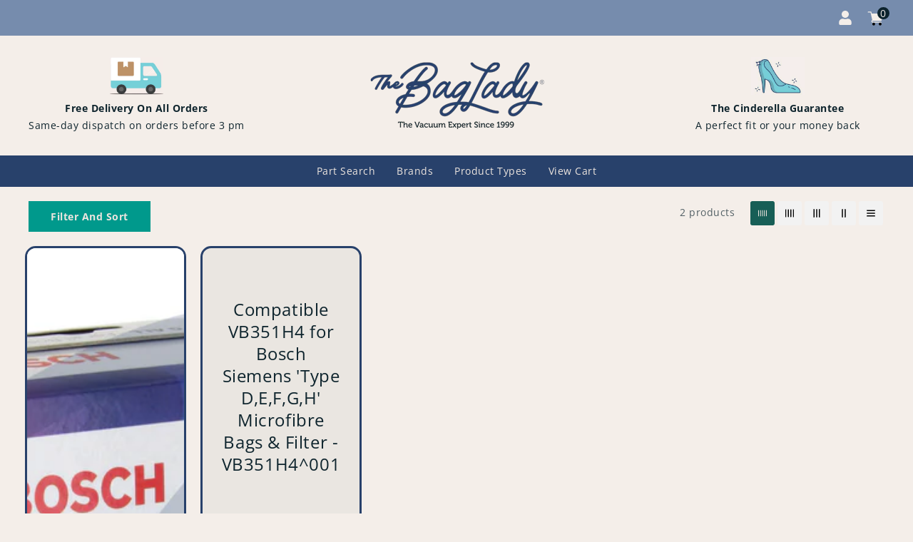

--- FILE ---
content_type: text/html; charset=utf-8
request_url: https://www.vacuumcleanerbags.co.uk/collections/bosch-bgl35sport01-vacuum-bags-and-accessories
body_size: 36756
content:
<!doctype html>
<html class="no-js" lang="en">
   <head>
      <meta charset="utf-8">
      <meta http-equiv="X-UA-Compatible" content="IE=edge">
      <meta name="viewport" content="width=device-width,initial-scale=1">
      <meta name="theme-color" content="">
      <link rel="canonical" href="https://www.vacuumcleanerbags.co.uk/collections/bosch-bgl35sport01-vacuum-bags-and-accessories">
      <link rel="preconnect" href="https://cdn.shopify.com" crossorigin>
      <link rel="preconnect" href="https://fonts.googleapis.com">
      <link rel="preconnect" href="https://fonts.googleapis.com">
      <link rel="preconnect" href="https://fonts.gstatic.com" crossorigin>
      <link href="https://fonts.googleapis.com/css2?family=Roboto:ital,wght@0,100;0,300;0,400;0,500;0,700;0,900;1,100;1,300;1,400;1,500;1,700;1,900&display=swap" rel="stylesheet">
     <link rel="preconnect" href="https://fonts.googleapis.com">
<link rel="preconnect" href="https://fonts.gstatic.com" crossorigin>
<link href="https://fonts.googleapis.com/css2?family=Zilla+Slab:ital,wght@0,300;0,400;0,500;0,600;0,700;1,300;1,400;1,500;1,600;1,700&display=swap" rel="stylesheet"><link rel="preconnect" href="https://fonts.shopifycdn.com" crossorigin><title>Bosch BGL35SPORT01 Vacuum Bags, Spares and Accessories | The Bag Lady</title>
      
      <meta name="description" content="Vacuum cleaner bags for Bosch BGL35SPORT01. Replacement dust bags, filters, spares and consumables for your vacuum cleaner. Keep your machine performing at its best with our high quality spares.">
      
<link rel="shortcut icon" href="//www.vacuumcleanerbags.co.uk/cdn/shop/files/bag-lady-favicon_64256da3-dd0c-45cc-8217-aff2e753803d_32x32.png?v=1710502700" type="image/png">

<meta property="og:site_name" content="The Bag Lady">
<meta property="og:url" content="https://www.vacuumcleanerbags.co.uk/collections/bosch-bgl35sport01-vacuum-bags-and-accessories">
<meta property="og:title" content="Bosch BGL35SPORT01 Vacuum Bags, Spares and Accessories | The Bag Lady">
<meta property="og:type" content="product.group">
<meta property="og:description" content="Vacuum cleaner bags for Bosch BGL35SPORT01. Replacement dust bags, filters, spares and consumables for your vacuum cleaner. Keep your machine performing at its best with our high quality spares."><meta property="og:image" content="http://www.vacuumcleanerbags.co.uk/cdn/shop/files/bag-lady-social-image.jpg?v=1711011266">
  <meta property="og:image:secure_url" content="https://www.vacuumcleanerbags.co.uk/cdn/shop/files/bag-lady-social-image.jpg?v=1711011266">
  <meta property="og:image:width" content="1200">
  <meta property="og:image:height" content="628"><meta name="twitter:site" content="@_TheBaglady"><meta name="twitter:card" content="summary_large_image">
<meta name="twitter:title" content="Bosch BGL35SPORT01 Vacuum Bags, Spares and Accessories | The Bag Lady">
<meta name="twitter:description" content="Vacuum cleaner bags for Bosch BGL35SPORT01. Replacement dust bags, filters, spares and consumables for your vacuum cleaner. Keep your machine performing at its best with our high quality spares.">

      <link href="//www.vacuumcleanerbags.co.uk/cdn/shop/t/6/assets/owl.carousel.css?v=103640546699724732651709806071" rel="stylesheet" type="text/css" media="all" /> 
      <link href="//www.vacuumcleanerbags.co.uk/cdn/shop/t/6/assets/owl.theme.css?v=34605300280296308671709806071" rel="stylesheet" type="text/css" media="all" />

     <link href="https://cdn.shopify.com/s/files/1/0646/7636/4538/files/bootstrap-grid.css?v=1655994617" rel="stylesheet" type="text/css" media="all">

     
     
     
      <link rel="stylesheet" href="//www.vacuumcleanerbags.co.uk/cdn/shop/t/6/assets/component-price.css?v=56592461507801105341709806071" media="print" onload="this.media='all'">
      <link href="//www.vacuumcleanerbags.co.uk/cdn/shop/t/6/assets/cm-app-styles.css?v=69180233606901022751711545042" rel="stylesheet" type="text/css" media="all" /> <!-- Customer Meta styles, tested on Debut theme -->
      <script src="//www.vacuumcleanerbags.co.uk/cdn/shop/t/6/assets/product-form.js?v=67332010904971646981709806071" defer="defer"></script>
     

     <script src="https://ajax.googleapis.com/ajax/libs/jquery/3.2.1/jquery.min.js"></script>
     
      <script src="//www.vacuumcleanerbags.co.uk/cdn/shop/t/6/assets/global.js?v=59998078864745119211709806071" defer="defer"></script>
      <script src="//www.vacuumcleanerbags.co.uk/cdn/shop/t/6/assets/owl.carousel.min.js?v=114319823024521139561709806071" defer="defer"></script>
      <script src="//www.vacuumcleanerbags.co.uk/cdn/shop/t/6/assets/cm-app.min.js?v=42637303537725011761711545550" defer="defer"></script><!-- Customer Meta Javascript code -->
      <script src="//ajax.googleapis.com/ajax/libs/jquery/3.6.0/jquery.min.js" type="text/javascript"></script>
      <script src="//ajax.googleapis.com/ajax/libs/jqueryui/1.8.18/jquery-ui.min.js" type="text/javascript"></script>
      <script src="//code.jquery.com/jquery-latest.min.js" type="text/javascript"></script>
      <link href="//cdnjs.cloudflare.com/ajax/libs/font-awesome/4.7.0/css/font-awesome.min.css" rel="stylesheet" type="text/css" media="all" />
      <script src="//cdnjs.cloudflare.com/ajax/libs/fancybox/2.1.5/jquery.fancybox.min.js" type="text/javascript"></script>
      <link href="//cdnjs.cloudflare.com/ajax/libs/fancybox/2.1.5/jquery.fancybox.min.css" rel="stylesheet" type="text/css" media="all" />
      <link href="//cdn.jsdelivr.net/npm/slick-carousel@1.8.1/slick/slick.css" rel="stylesheet" type="text/css" media="all" />
      <link href="//www.vacuumcleanerbags.co.uk/cdn/shop/t/6/assets/quickview.css?v=148943075186882703891709806071" rel="stylesheet" type="text/css" media="all" /> 
      <script src="//cdn.jsdelivr.net/npm/slick-carousel@1.8.1/slick/slick.min.js" type="text/javascript"></script>
      <script src="//www.vacuumcleanerbags.co.uk/cdn/shop/t/6/assets/quickview.js?v=25736027978477375541709806071" type="text/javascript"></script>
      <script>
      
       var content = "\u003cdiv class=\"images-column\"\u003e\n\u003cdiv class=\"qv-product-images\"\u003e\u003c\/div\u003e\n\u003cdiv class=\"qv-product-images-variant\"\u003e\u003c\/div\u003e\n\u003c\/div\u003e\n\u003cdiv class=\"qv-content\"\u003e\n   \u003cdiv class=\"holder\"\u003e\n      \u003ch1 class=\"qv-product-title\"\u003e\u003c\/h1\u003e     \n      \u003cdiv class=\"qv-price\"\u003e\n         \u003cdiv class=\"price-current\"\u003e\n            \u003cdiv class=\"price-currency\"\u003e£\u003c\/div\u003e\n            \u003cdiv class=\"qv-product-price\"\u003e\u003c\/div\u003e\n         \u003c\/div\u003e\n         \u003cdiv class=\"original-price\"\u003e\n            \u003cdiv class=\"price-currency\"\u003e£\u003c\/div\u003e\n            \u003cdiv class=\"qv-product-original-price\"\u003e\u003c\/div\u003e\n         \u003c\/div\u003e\n      \u003c\/div\u003e\n      \u003cdiv class=\"qv-product-description\"\u003e\u003c\/div\u003e\n      \u003cdiv class=\"qv-info\"\u003e\n         \u003cdiv class=\"qv-product-type-title\"\u003e\n            \u003cspan class=\"product-type\"\u003eType\u003c\/span\u003e:\n            \u003cspan class=\"qv-product-type\"\u003e\u003c\/span\u003e\n         \u003c\/div\u003e\n         \u003cdiv class=\"qv-view-vendor-title\"\u003e\n            \u003cspan class=\"product-vendor_name\"\u003evendor\u003c\/span\u003e:\n            \u003cspan class=\"qv-view-vendor\"\u003e\u003c\/span\u003e\n         \u003c\/div\u003e\n         \u003cdiv class=\"qv-sku\"\u003e\n            \u003cspan class=\"sku-name\"\u003eSku\u003c\/span\u003e:\n            \u003cspan class=\"qv-view-sku\"\u003e\u003c\/span\u003e\n         \u003c\/div\u003e\n      \u003c\/div\u003e\n      \u003cdiv class=\"qv-add-to-cart\"\u003e\n         \u003cdiv class=\"qv-product-options\"\u003e\u003c\/div\u003e\n         \u003cdiv class=\"quantity-qv\"\u003e\n            \u003cspan\u003eQuantity\u003c\/span\u003e\n            \u003cinput type=\"number\" class=\"qv-quantity\" value=\"1\" min=\"1\"\u003e\n         \u003c\/div\u003e\n         \u003cinput type=\"submit\" class=\"qv-add-button button\" value=\"Add to cart\"\u003e\n      \u003c\/div\u003e\n      \u003ca class=\"view-product\" href=\"\"\u003e\u003cspan\u003eView Full Product Details\u003c\/span\u003e\u003c\/a\u003e\n   \u003c\/div\u003e\n\u003c\/div\u003e\n\n";
     </script>
     
      <!-- Customer Meta styles, tested on Debut theme -->
<link href="//www.vacuumcleanerbags.co.uk/cdn/shop/t/6/assets/cm-app-styles.css?v=69180233606901022751711545042" rel="stylesheet" type="text/css" media="all" />

<!-- Shopify API, remove it if your theme already included Shopify Ajax API -->
<!-- more info @ https://help.shopify.com/en/themes/development/getting-started/using-ajax-api -->
<script src="//www.vacuumcleanerbags.co.uk/cdn/shopifycloud/storefront/assets/themes_support/api.jquery-7ab1a3a4.js" type="text/javascript"></script>

<script>
    function addStrings() {
        var cmGeneralStrings = {

            wishlist: {
                count: "({{ count }})"
            },
            compare: {
                count: "({{ count }})"
            },
            confirm_transfer_data: {
                info:  "{{ namespace }}: {{ count }} {{ name }}",
                name_plural: "products",
                name_single: "product"
            }

        };

        window.theme = window.theme || {};
        window.theme.strings = window.theme.strings || {};
        window.theme.strings.general = window.theme.strings.general || {};

        window.theme.strings.general.popups = cmGeneralStrings;

    }


    function addCustomer() {

        window.theme = window.theme || {};
            window.theme.customer = false;

    }

    addStrings();
    addCustomer();

</script>
      <script>window.performance && window.performance.mark && window.performance.mark('shopify.content_for_header.start');</script><meta id="shopify-digital-wallet" name="shopify-digital-wallet" content="/64676364538/digital_wallets/dialog">
<meta name="shopify-checkout-api-token" content="4170657fa58ad2abbfa518ab1f949c71">
<link rel="alternate" type="application/atom+xml" title="Feed" href="/collections/bosch-bgl35sport01-vacuum-bags-and-accessories.atom" />
<link rel="alternate" type="application/json+oembed" href="https://www.vacuumcleanerbags.co.uk/collections/bosch-bgl35sport01-vacuum-bags-and-accessories.oembed">
<script async="async" src="/checkouts/internal/preloads.js?locale=en-GB"></script>
<link rel="preconnect" href="https://shop.app" crossorigin="anonymous">
<script async="async" src="https://shop.app/checkouts/internal/preloads.js?locale=en-GB&shop_id=64676364538" crossorigin="anonymous"></script>
<script id="apple-pay-shop-capabilities" type="application/json">{"shopId":64676364538,"countryCode":"GB","currencyCode":"GBP","merchantCapabilities":["supports3DS"],"merchantId":"gid:\/\/shopify\/Shop\/64676364538","merchantName":"The Bag Lady","requiredBillingContactFields":["postalAddress","email"],"requiredShippingContactFields":["postalAddress","email"],"shippingType":"shipping","supportedNetworks":["visa","maestro","masterCard"],"total":{"type":"pending","label":"The Bag Lady","amount":"1.00"},"shopifyPaymentsEnabled":true,"supportsSubscriptions":true}</script>
<script id="shopify-features" type="application/json">{"accessToken":"4170657fa58ad2abbfa518ab1f949c71","betas":["rich-media-storefront-analytics"],"domain":"www.vacuumcleanerbags.co.uk","predictiveSearch":true,"shopId":64676364538,"locale":"en"}</script>
<script>var Shopify = Shopify || {};
Shopify.shop = "it-baglady.myshopify.com";
Shopify.locale = "en";
Shopify.currency = {"active":"GBP","rate":"1.0"};
Shopify.country = "GB";
Shopify.theme = {"name":"The Bag Lady Refresh 2024","id":140809339130,"schema_name":"Etools-installer","schema_version":"1.0.0","theme_store_id":null,"role":"main"};
Shopify.theme.handle = "null";
Shopify.theme.style = {"id":null,"handle":null};
Shopify.cdnHost = "www.vacuumcleanerbags.co.uk/cdn";
Shopify.routes = Shopify.routes || {};
Shopify.routes.root = "/";</script>
<script type="module">!function(o){(o.Shopify=o.Shopify||{}).modules=!0}(window);</script>
<script>!function(o){function n(){var o=[];function n(){o.push(Array.prototype.slice.apply(arguments))}return n.q=o,n}var t=o.Shopify=o.Shopify||{};t.loadFeatures=n(),t.autoloadFeatures=n()}(window);</script>
<script>
  window.ShopifyPay = window.ShopifyPay || {};
  window.ShopifyPay.apiHost = "shop.app\/pay";
  window.ShopifyPay.redirectState = null;
</script>
<script id="shop-js-analytics" type="application/json">{"pageType":"collection"}</script>
<script defer="defer" async type="module" src="//www.vacuumcleanerbags.co.uk/cdn/shopifycloud/shop-js/modules/v2/client.init-shop-cart-sync_BT-GjEfc.en.esm.js"></script>
<script defer="defer" async type="module" src="//www.vacuumcleanerbags.co.uk/cdn/shopifycloud/shop-js/modules/v2/chunk.common_D58fp_Oc.esm.js"></script>
<script defer="defer" async type="module" src="//www.vacuumcleanerbags.co.uk/cdn/shopifycloud/shop-js/modules/v2/chunk.modal_xMitdFEc.esm.js"></script>
<script type="module">
  await import("//www.vacuumcleanerbags.co.uk/cdn/shopifycloud/shop-js/modules/v2/client.init-shop-cart-sync_BT-GjEfc.en.esm.js");
await import("//www.vacuumcleanerbags.co.uk/cdn/shopifycloud/shop-js/modules/v2/chunk.common_D58fp_Oc.esm.js");
await import("//www.vacuumcleanerbags.co.uk/cdn/shopifycloud/shop-js/modules/v2/chunk.modal_xMitdFEc.esm.js");

  window.Shopify.SignInWithShop?.initShopCartSync?.({"fedCMEnabled":true,"windoidEnabled":true});

</script>
<script>
  window.Shopify = window.Shopify || {};
  if (!window.Shopify.featureAssets) window.Shopify.featureAssets = {};
  window.Shopify.featureAssets['shop-js'] = {"shop-cart-sync":["modules/v2/client.shop-cart-sync_DZOKe7Ll.en.esm.js","modules/v2/chunk.common_D58fp_Oc.esm.js","modules/v2/chunk.modal_xMitdFEc.esm.js"],"init-fed-cm":["modules/v2/client.init-fed-cm_B6oLuCjv.en.esm.js","modules/v2/chunk.common_D58fp_Oc.esm.js","modules/v2/chunk.modal_xMitdFEc.esm.js"],"shop-cash-offers":["modules/v2/client.shop-cash-offers_D2sdYoxE.en.esm.js","modules/v2/chunk.common_D58fp_Oc.esm.js","modules/v2/chunk.modal_xMitdFEc.esm.js"],"shop-login-button":["modules/v2/client.shop-login-button_QeVjl5Y3.en.esm.js","modules/v2/chunk.common_D58fp_Oc.esm.js","modules/v2/chunk.modal_xMitdFEc.esm.js"],"pay-button":["modules/v2/client.pay-button_DXTOsIq6.en.esm.js","modules/v2/chunk.common_D58fp_Oc.esm.js","modules/v2/chunk.modal_xMitdFEc.esm.js"],"shop-button":["modules/v2/client.shop-button_DQZHx9pm.en.esm.js","modules/v2/chunk.common_D58fp_Oc.esm.js","modules/v2/chunk.modal_xMitdFEc.esm.js"],"avatar":["modules/v2/client.avatar_BTnouDA3.en.esm.js"],"init-windoid":["modules/v2/client.init-windoid_CR1B-cfM.en.esm.js","modules/v2/chunk.common_D58fp_Oc.esm.js","modules/v2/chunk.modal_xMitdFEc.esm.js"],"init-shop-for-new-customer-accounts":["modules/v2/client.init-shop-for-new-customer-accounts_C_vY_xzh.en.esm.js","modules/v2/client.shop-login-button_QeVjl5Y3.en.esm.js","modules/v2/chunk.common_D58fp_Oc.esm.js","modules/v2/chunk.modal_xMitdFEc.esm.js"],"init-shop-email-lookup-coordinator":["modules/v2/client.init-shop-email-lookup-coordinator_BI7n9ZSv.en.esm.js","modules/v2/chunk.common_D58fp_Oc.esm.js","modules/v2/chunk.modal_xMitdFEc.esm.js"],"init-shop-cart-sync":["modules/v2/client.init-shop-cart-sync_BT-GjEfc.en.esm.js","modules/v2/chunk.common_D58fp_Oc.esm.js","modules/v2/chunk.modal_xMitdFEc.esm.js"],"shop-toast-manager":["modules/v2/client.shop-toast-manager_DiYdP3xc.en.esm.js","modules/v2/chunk.common_D58fp_Oc.esm.js","modules/v2/chunk.modal_xMitdFEc.esm.js"],"init-customer-accounts":["modules/v2/client.init-customer-accounts_D9ZNqS-Q.en.esm.js","modules/v2/client.shop-login-button_QeVjl5Y3.en.esm.js","modules/v2/chunk.common_D58fp_Oc.esm.js","modules/v2/chunk.modal_xMitdFEc.esm.js"],"init-customer-accounts-sign-up":["modules/v2/client.init-customer-accounts-sign-up_iGw4briv.en.esm.js","modules/v2/client.shop-login-button_QeVjl5Y3.en.esm.js","modules/v2/chunk.common_D58fp_Oc.esm.js","modules/v2/chunk.modal_xMitdFEc.esm.js"],"shop-follow-button":["modules/v2/client.shop-follow-button_CqMgW2wH.en.esm.js","modules/v2/chunk.common_D58fp_Oc.esm.js","modules/v2/chunk.modal_xMitdFEc.esm.js"],"checkout-modal":["modules/v2/client.checkout-modal_xHeaAweL.en.esm.js","modules/v2/chunk.common_D58fp_Oc.esm.js","modules/v2/chunk.modal_xMitdFEc.esm.js"],"shop-login":["modules/v2/client.shop-login_D91U-Q7h.en.esm.js","modules/v2/chunk.common_D58fp_Oc.esm.js","modules/v2/chunk.modal_xMitdFEc.esm.js"],"lead-capture":["modules/v2/client.lead-capture_BJmE1dJe.en.esm.js","modules/v2/chunk.common_D58fp_Oc.esm.js","modules/v2/chunk.modal_xMitdFEc.esm.js"],"payment-terms":["modules/v2/client.payment-terms_Ci9AEqFq.en.esm.js","modules/v2/chunk.common_D58fp_Oc.esm.js","modules/v2/chunk.modal_xMitdFEc.esm.js"]};
</script>
<script id="__st">var __st={"a":64676364538,"offset":0,"reqid":"c1cd61a8-5e6c-449d-ba27-8c9014aaf697-1769279642","pageurl":"www.vacuumcleanerbags.co.uk\/collections\/bosch-bgl35sport01-vacuum-bags-and-accessories","u":"07c4f6e38d5f","p":"collection","rtyp":"collection","rid":420278010106};</script>
<script>window.ShopifyPaypalV4VisibilityTracking = true;</script>
<script id="captcha-bootstrap">!function(){'use strict';const t='contact',e='account',n='new_comment',o=[[t,t],['blogs',n],['comments',n],[t,'customer']],c=[[e,'customer_login'],[e,'guest_login'],[e,'recover_customer_password'],[e,'create_customer']],r=t=>t.map((([t,e])=>`form[action*='/${t}']:not([data-nocaptcha='true']) input[name='form_type'][value='${e}']`)).join(','),a=t=>()=>t?[...document.querySelectorAll(t)].map((t=>t.form)):[];function s(){const t=[...o],e=r(t);return a(e)}const i='password',u='form_key',d=['recaptcha-v3-token','g-recaptcha-response','h-captcha-response',i],f=()=>{try{return window.sessionStorage}catch{return}},m='__shopify_v',_=t=>t.elements[u];function p(t,e,n=!1){try{const o=window.sessionStorage,c=JSON.parse(o.getItem(e)),{data:r}=function(t){const{data:e,action:n}=t;return t[m]||n?{data:e,action:n}:{data:t,action:n}}(c);for(const[e,n]of Object.entries(r))t.elements[e]&&(t.elements[e].value=n);n&&o.removeItem(e)}catch(o){console.error('form repopulation failed',{error:o})}}const l='form_type',E='cptcha';function T(t){t.dataset[E]=!0}const w=window,h=w.document,L='Shopify',v='ce_forms',y='captcha';let A=!1;((t,e)=>{const n=(g='f06e6c50-85a8-45c8-87d0-21a2b65856fe',I='https://cdn.shopify.com/shopifycloud/storefront-forms-hcaptcha/ce_storefront_forms_captcha_hcaptcha.v1.5.2.iife.js',D={infoText:'Protected by hCaptcha',privacyText:'Privacy',termsText:'Terms'},(t,e,n)=>{const o=w[L][v],c=o.bindForm;if(c)return c(t,g,e,D).then(n);var r;o.q.push([[t,g,e,D],n]),r=I,A||(h.body.append(Object.assign(h.createElement('script'),{id:'captcha-provider',async:!0,src:r})),A=!0)});var g,I,D;w[L]=w[L]||{},w[L][v]=w[L][v]||{},w[L][v].q=[],w[L][y]=w[L][y]||{},w[L][y].protect=function(t,e){n(t,void 0,e),T(t)},Object.freeze(w[L][y]),function(t,e,n,w,h,L){const[v,y,A,g]=function(t,e,n){const i=e?o:[],u=t?c:[],d=[...i,...u],f=r(d),m=r(i),_=r(d.filter((([t,e])=>n.includes(e))));return[a(f),a(m),a(_),s()]}(w,h,L),I=t=>{const e=t.target;return e instanceof HTMLFormElement?e:e&&e.form},D=t=>v().includes(t);t.addEventListener('submit',(t=>{const e=I(t);if(!e)return;const n=D(e)&&!e.dataset.hcaptchaBound&&!e.dataset.recaptchaBound,o=_(e),c=g().includes(e)&&(!o||!o.value);(n||c)&&t.preventDefault(),c&&!n&&(function(t){try{if(!f())return;!function(t){const e=f();if(!e)return;const n=_(t);if(!n)return;const o=n.value;o&&e.removeItem(o)}(t);const e=Array.from(Array(32),(()=>Math.random().toString(36)[2])).join('');!function(t,e){_(t)||t.append(Object.assign(document.createElement('input'),{type:'hidden',name:u})),t.elements[u].value=e}(t,e),function(t,e){const n=f();if(!n)return;const o=[...t.querySelectorAll(`input[type='${i}']`)].map((({name:t})=>t)),c=[...d,...o],r={};for(const[a,s]of new FormData(t).entries())c.includes(a)||(r[a]=s);n.setItem(e,JSON.stringify({[m]:1,action:t.action,data:r}))}(t,e)}catch(e){console.error('failed to persist form',e)}}(e),e.submit())}));const S=(t,e)=>{t&&!t.dataset[E]&&(n(t,e.some((e=>e===t))),T(t))};for(const o of['focusin','change'])t.addEventListener(o,(t=>{const e=I(t);D(e)&&S(e,y())}));const B=e.get('form_key'),M=e.get(l),P=B&&M;t.addEventListener('DOMContentLoaded',(()=>{const t=y();if(P)for(const e of t)e.elements[l].value===M&&p(e,B);[...new Set([...A(),...v().filter((t=>'true'===t.dataset.shopifyCaptcha))])].forEach((e=>S(e,t)))}))}(h,new URLSearchParams(w.location.search),n,t,e,['guest_login'])})(!0,!0)}();</script>
<script integrity="sha256-4kQ18oKyAcykRKYeNunJcIwy7WH5gtpwJnB7kiuLZ1E=" data-source-attribution="shopify.loadfeatures" defer="defer" src="//www.vacuumcleanerbags.co.uk/cdn/shopifycloud/storefront/assets/storefront/load_feature-a0a9edcb.js" crossorigin="anonymous"></script>
<script crossorigin="anonymous" defer="defer" src="//www.vacuumcleanerbags.co.uk/cdn/shopifycloud/storefront/assets/shopify_pay/storefront-65b4c6d7.js?v=20250812"></script>
<script data-source-attribution="shopify.dynamic_checkout.dynamic.init">var Shopify=Shopify||{};Shopify.PaymentButton=Shopify.PaymentButton||{isStorefrontPortableWallets:!0,init:function(){window.Shopify.PaymentButton.init=function(){};var t=document.createElement("script");t.src="https://www.vacuumcleanerbags.co.uk/cdn/shopifycloud/portable-wallets/latest/portable-wallets.en.js",t.type="module",document.head.appendChild(t)}};
</script>
<script data-source-attribution="shopify.dynamic_checkout.buyer_consent">
  function portableWalletsHideBuyerConsent(e){var t=document.getElementById("shopify-buyer-consent"),n=document.getElementById("shopify-subscription-policy-button");t&&n&&(t.classList.add("hidden"),t.setAttribute("aria-hidden","true"),n.removeEventListener("click",e))}function portableWalletsShowBuyerConsent(e){var t=document.getElementById("shopify-buyer-consent"),n=document.getElementById("shopify-subscription-policy-button");t&&n&&(t.classList.remove("hidden"),t.removeAttribute("aria-hidden"),n.addEventListener("click",e))}window.Shopify?.PaymentButton&&(window.Shopify.PaymentButton.hideBuyerConsent=portableWalletsHideBuyerConsent,window.Shopify.PaymentButton.showBuyerConsent=portableWalletsShowBuyerConsent);
</script>
<script data-source-attribution="shopify.dynamic_checkout.cart.bootstrap">document.addEventListener("DOMContentLoaded",(function(){function t(){return document.querySelector("shopify-accelerated-checkout-cart, shopify-accelerated-checkout")}if(t())Shopify.PaymentButton.init();else{new MutationObserver((function(e,n){t()&&(Shopify.PaymentButton.init(),n.disconnect())})).observe(document.body,{childList:!0,subtree:!0})}}));
</script>
<script id='scb4127' type='text/javascript' async='' src='https://www.vacuumcleanerbags.co.uk/cdn/shopifycloud/privacy-banner/storefront-banner.js'></script><link id="shopify-accelerated-checkout-styles" rel="stylesheet" media="screen" href="https://www.vacuumcleanerbags.co.uk/cdn/shopifycloud/portable-wallets/latest/accelerated-checkout-backwards-compat.css" crossorigin="anonymous">
<style id="shopify-accelerated-checkout-cart">
        #shopify-buyer-consent {
  margin-top: 1em;
  display: inline-block;
  width: 100%;
}

#shopify-buyer-consent.hidden {
  display: none;
}

#shopify-subscription-policy-button {
  background: none;
  border: none;
  padding: 0;
  text-decoration: underline;
  font-size: inherit;
  cursor: pointer;
}

#shopify-subscription-policy-button::before {
  box-shadow: none;
}

      </style>
<script id="sections-script" data-sections="header,footer" defer="defer" src="//www.vacuumcleanerbags.co.uk/cdn/shop/t/6/compiled_assets/scripts.js?v=2127"></script>
<script>window.performance && window.performance.mark && window.performance.mark('shopify.content_for_header.end');</script>

      <style data-shopify>
      @font-face {
  font-family: "Open Sans";
  font-weight: 400;
  font-style: normal;
  font-display: swap;
  src: url("//www.vacuumcleanerbags.co.uk/cdn/fonts/open_sans/opensans_n4.c32e4d4eca5273f6d4ee95ddf54b5bbb75fc9b61.woff2") format("woff2"),
       url("//www.vacuumcleanerbags.co.uk/cdn/fonts/open_sans/opensans_n4.5f3406f8d94162b37bfa232b486ac93ee892406d.woff") format("woff");
}

      @font-face {
  font-family: "Open Sans";
  font-weight: 700;
  font-style: normal;
  font-display: swap;
  src: url("//www.vacuumcleanerbags.co.uk/cdn/fonts/open_sans/opensans_n7.a9393be1574ea8606c68f4441806b2711d0d13e4.woff2") format("woff2"),
       url("//www.vacuumcleanerbags.co.uk/cdn/fonts/open_sans/opensans_n7.7b8af34a6ebf52beb1a4c1d8c73ad6910ec2e553.woff") format("woff");
}

      @font-face {
  font-family: "Open Sans";
  font-weight: 400;
  font-style: italic;
  font-display: swap;
  src: url("//www.vacuumcleanerbags.co.uk/cdn/fonts/open_sans/opensans_i4.6f1d45f7a46916cc95c694aab32ecbf7509cbf33.woff2") format("woff2"),
       url("//www.vacuumcleanerbags.co.uk/cdn/fonts/open_sans/opensans_i4.4efaa52d5a57aa9a57c1556cc2b7465d18839daa.woff") format("woff");
}

      @font-face {
  font-family: "Open Sans";
  font-weight: 700;
  font-style: italic;
  font-display: swap;
  src: url("//www.vacuumcleanerbags.co.uk/cdn/fonts/open_sans/opensans_i7.916ced2e2ce15f7fcd95d196601a15e7b89ee9a4.woff2") format("woff2"),
       url("//www.vacuumcleanerbags.co.uk/cdn/fonts/open_sans/opensans_i7.99a9cff8c86ea65461de497ade3d515a98f8b32a.woff") format("woff");
}

      @font-face {
  font-family: "Open Sans";
  font-weight: 400;
  font-style: normal;
  font-display: swap;
  src: url("//www.vacuumcleanerbags.co.uk/cdn/fonts/open_sans/opensans_n4.c32e4d4eca5273f6d4ee95ddf54b5bbb75fc9b61.woff2") format("woff2"),
       url("//www.vacuumcleanerbags.co.uk/cdn/fonts/open_sans/opensans_n4.5f3406f8d94162b37bfa232b486ac93ee892406d.woff") format("woff");
}

      :root {
      --font-body-family: "Open Sans", sans-serif;
      --font-body-style: normal;
      --font-body-weight: 400;
      --font-heading-family: "Open Sans", sans-serif;
      --font-heading-style: normal;
      --font-heading-weight: 400;
      --color-base-text: #0e242d;
      --color-base-text-rgb: 14, 36, 45;
      --color-base-background-1: #ede5df;
      --color-base-background-1-rgb: 237, 229, 223;
      --color-base-accent-1: #28416b;
      --color-base-accent-1-rgb: 40, 65, 107;
      --color-base-accent-2: #768cad;
      --color-base-accent-2-rgb: 118, 140, 173;
      --color-base-border: #e5e5e5;
      --color-base-button-text: #ede5df;
      --color-base-button-text-hover: #ede5df;
      --color-base-button-background: #00998c;
      --color-base-button-background-hover: #175e56;
      --color-base-text-opacity-10-percent: #d7d2cd;
      --color-base-text-opacity-20-percent: #c0bebb;
      --color-base-text-opacity-55-percent: #727b7d;
      --color-base-text-opacity-85-percent: #2f4148;
      --color-base-accent-1-opacity-10-percent: #d9d5d3;
      --color-base-accent-2-opacity-10-percent: #e1dcda;
      --color-rating-empty: #768cad;
      --color-rating-filled: #0e242d;
      }
      *,
      *::before,
      *::after {
      box-sizing: inherit;
      }
      html {
      box-sizing: border-box;
      font-size: 62.5%;
      height: 100%;
      }
      body {
      display: grid;
      grid-template-rows: auto auto 1fr auto;
      grid-template-columns: 100%;
      min-height: 100%;
      margin: 0;
      font-size: 14px;
      letter-spacing: 0.5px;
      line-height: 24px;
      font-family: var(--font-body-family);
      font-style: var(--font-body-style);
      font-weight: var(--font-body-weight);
      color: var(--color-base-text);
      background-color:#f4eee9;
      }
     .multicolumn:not(.background-none) .multicolumn-card {
      background: var(--color-foreground-4);
      height: 100%;
      padding: 15px;
  	  }
     
.service-1:hover .service-icon {
    background-position: 0px 5px!important;
}
.service-2:hover .service-icon {
    background-position: 0px 0px!important;
}
    
     .service-3:hover .service-icon {
    background-position: 0px 0px!important;
}
     
.service-4:hover .service-icon {
    background-position: 0px 0px!important;
}
    
     
     
     
     
.brand-model-banner {
    margin-top: -100px;
    margin-bottom: -100px;
}
     
@media (max-width: 470px) { 
    .brand-model-banner {
       margin-top: -70px;
    margin-bottom: -20px;
    }
}
     
     
@media (min-width: 470px) { 
.pagination__list {
    flex-wrap: inherit!important;
}
}     
     @media (min-width: 478px) { 
.pagination__list {
    margin-left:60px!important;
}
}     
         
     
h2.model-title {
    margin-bottom: 30px;
}
     
.brands-footer {
    margin-top: 30px;
}

     
.model-link:hover {
    text-decoration: underline;
}
     
.quantity__button {
    width: 2.5rem!important; 
}
     
.footer-email {
        text-transform: lowercase!important;
}
     
     
@media (max-width: 479px) {
.icon.icon-header-menu {
     display: none!important; 

}   
     
ul.footer-block__details-content.information {
    padding: 10px 0;
}  
     
.row {
    display: inherit!important;
}   

@media (min-width:767px){
.header-top-menu {
    grid-template-columns: 1fr 1fr 1fr !important;
}

.header__inline-menu {
    display:flex;
    justify-content: center;
}
}

     


     
     


      </style>
      <link href="//www.vacuumcleanerbags.co.uk/cdn/shop/t/6/assets/base.css?v=156329188741797382641710947016" rel="stylesheet" type="text/css" media="all" />
<link rel="preload" as="font" href="//www.vacuumcleanerbags.co.uk/cdn/fonts/open_sans/opensans_n4.c32e4d4eca5273f6d4ee95ddf54b5bbb75fc9b61.woff2" type="font/woff2" crossorigin><link rel="preload" as="font" href="//www.vacuumcleanerbags.co.uk/cdn/fonts/open_sans/opensans_n4.c32e4d4eca5273f6d4ee95ddf54b5bbb75fc9b61.woff2" type="font/woff2" crossorigin><link rel="stylesheet" href="//www.vacuumcleanerbags.co.uk/cdn/shop/t/6/assets/component-predictive-search.css?v=892343790208913221709806071" media="print" onload="this.media='all'"><script>
         document.documentElement.className = document.documentElement.className.replace('no-js', 'js');
      </script>
   <!-- "snippets/sca-quick-view-init.liquid" was not rendered, the associated app was uninstalled -->
 <script>window.is_hulkpo_installed=false</script>

  <!-- BEGIN app block: shopify://apps/hulk-discounts/blocks/app-embed/25745434-52e7-4378-88f1-890df18a0110 --><!-- BEGIN app snippet: hulkapps_volume_discount -->
    <script>
      var is_po = false
      if(window.hulkapps != undefined && window.hulkapps != '' ){
        var is_po = window.hulkapps.is_product_option
      }
      
        window.hulkapps = {
          shop_slug: "it-baglady",
          store_id: "it-baglady.myshopify.com",
          money_format: "£{{amount}}",
          cart: null,
          product: null,
          product_collections: null,
          product_variants: null,
          is_volume_discount: true,
          is_product_option: is_po,
          product_id: null,
          page_type: null,
          po_url: "https://productoption.hulkapps.com",
          vd_url: "https://volumediscount.hulkapps.com",
          vd_proxy_url: "https://www.vacuumcleanerbags.co.uk",
          customer: null
        }
        

        window.hulkapps.page_type = "cart";
        window.hulkapps.cart = {"note":null,"attributes":{},"original_total_price":0,"total_price":0,"total_discount":0,"total_weight":0.0,"item_count":0,"items":[],"requires_shipping":false,"currency":"GBP","items_subtotal_price":0,"cart_level_discount_applications":[],"checkout_charge_amount":0}
        if (typeof window.hulkapps.cart.items == "object") {
          for (var i=0; i<window.hulkapps.cart.items.length; i++) {
            ["sku", "grams", "vendor", "url", "image", "handle", "requires_shipping", "product_type", "product_description"].map(function(a) {
              delete window.hulkapps.cart.items[i][a]
            })
          }
        }
        window.hulkapps.cart_collections = {}
        window.hulkapps.product_tags = {}
        

      

    </script><!-- END app snippet --><!-- END app block --><script src="https://cdn.shopify.com/extensions/019b7356-b863-740e-a434-3295b201790d/volumediscount-74/assets/hulkcode.js" type="text/javascript" defer="defer"></script>
<link href="https://cdn.shopify.com/extensions/019b7356-b863-740e-a434-3295b201790d/volumediscount-74/assets/hulkcode.css" rel="stylesheet" type="text/css" media="all">
<link href="https://monorail-edge.shopifysvc.com" rel="dns-prefetch">
<script>(function(){if ("sendBeacon" in navigator && "performance" in window) {try {var session_token_from_headers = performance.getEntriesByType('navigation')[0].serverTiming.find(x => x.name == '_s').description;} catch {var session_token_from_headers = undefined;}var session_cookie_matches = document.cookie.match(/_shopify_s=([^;]*)/);var session_token_from_cookie = session_cookie_matches && session_cookie_matches.length === 2 ? session_cookie_matches[1] : "";var session_token = session_token_from_headers || session_token_from_cookie || "";function handle_abandonment_event(e) {var entries = performance.getEntries().filter(function(entry) {return /monorail-edge.shopifysvc.com/.test(entry.name);});if (!window.abandonment_tracked && entries.length === 0) {window.abandonment_tracked = true;var currentMs = Date.now();var navigation_start = performance.timing.navigationStart;var payload = {shop_id: 64676364538,url: window.location.href,navigation_start,duration: currentMs - navigation_start,session_token,page_type: "collection"};window.navigator.sendBeacon("https://monorail-edge.shopifysvc.com/v1/produce", JSON.stringify({schema_id: "online_store_buyer_site_abandonment/1.1",payload: payload,metadata: {event_created_at_ms: currentMs,event_sent_at_ms: currentMs}}));}}window.addEventListener('pagehide', handle_abandonment_event);}}());</script>
<script id="web-pixels-manager-setup">(function e(e,d,r,n,o){if(void 0===o&&(o={}),!Boolean(null===(a=null===(i=window.Shopify)||void 0===i?void 0:i.analytics)||void 0===a?void 0:a.replayQueue)){var i,a;window.Shopify=window.Shopify||{};var t=window.Shopify;t.analytics=t.analytics||{};var s=t.analytics;s.replayQueue=[],s.publish=function(e,d,r){return s.replayQueue.push([e,d,r]),!0};try{self.performance.mark("wpm:start")}catch(e){}var l=function(){var e={modern:/Edge?\/(1{2}[4-9]|1[2-9]\d|[2-9]\d{2}|\d{4,})\.\d+(\.\d+|)|Firefox\/(1{2}[4-9]|1[2-9]\d|[2-9]\d{2}|\d{4,})\.\d+(\.\d+|)|Chrom(ium|e)\/(9{2}|\d{3,})\.\d+(\.\d+|)|(Maci|X1{2}).+ Version\/(15\.\d+|(1[6-9]|[2-9]\d|\d{3,})\.\d+)([,.]\d+|)( \(\w+\)|)( Mobile\/\w+|) Safari\/|Chrome.+OPR\/(9{2}|\d{3,})\.\d+\.\d+|(CPU[ +]OS|iPhone[ +]OS|CPU[ +]iPhone|CPU IPhone OS|CPU iPad OS)[ +]+(15[._]\d+|(1[6-9]|[2-9]\d|\d{3,})[._]\d+)([._]\d+|)|Android:?[ /-](13[3-9]|1[4-9]\d|[2-9]\d{2}|\d{4,})(\.\d+|)(\.\d+|)|Android.+Firefox\/(13[5-9]|1[4-9]\d|[2-9]\d{2}|\d{4,})\.\d+(\.\d+|)|Android.+Chrom(ium|e)\/(13[3-9]|1[4-9]\d|[2-9]\d{2}|\d{4,})\.\d+(\.\d+|)|SamsungBrowser\/([2-9]\d|\d{3,})\.\d+/,legacy:/Edge?\/(1[6-9]|[2-9]\d|\d{3,})\.\d+(\.\d+|)|Firefox\/(5[4-9]|[6-9]\d|\d{3,})\.\d+(\.\d+|)|Chrom(ium|e)\/(5[1-9]|[6-9]\d|\d{3,})\.\d+(\.\d+|)([\d.]+$|.*Safari\/(?![\d.]+ Edge\/[\d.]+$))|(Maci|X1{2}).+ Version\/(10\.\d+|(1[1-9]|[2-9]\d|\d{3,})\.\d+)([,.]\d+|)( \(\w+\)|)( Mobile\/\w+|) Safari\/|Chrome.+OPR\/(3[89]|[4-9]\d|\d{3,})\.\d+\.\d+|(CPU[ +]OS|iPhone[ +]OS|CPU[ +]iPhone|CPU IPhone OS|CPU iPad OS)[ +]+(10[._]\d+|(1[1-9]|[2-9]\d|\d{3,})[._]\d+)([._]\d+|)|Android:?[ /-](13[3-9]|1[4-9]\d|[2-9]\d{2}|\d{4,})(\.\d+|)(\.\d+|)|Mobile Safari.+OPR\/([89]\d|\d{3,})\.\d+\.\d+|Android.+Firefox\/(13[5-9]|1[4-9]\d|[2-9]\d{2}|\d{4,})\.\d+(\.\d+|)|Android.+Chrom(ium|e)\/(13[3-9]|1[4-9]\d|[2-9]\d{2}|\d{4,})\.\d+(\.\d+|)|Android.+(UC? ?Browser|UCWEB|U3)[ /]?(15\.([5-9]|\d{2,})|(1[6-9]|[2-9]\d|\d{3,})\.\d+)\.\d+|SamsungBrowser\/(5\.\d+|([6-9]|\d{2,})\.\d+)|Android.+MQ{2}Browser\/(14(\.(9|\d{2,})|)|(1[5-9]|[2-9]\d|\d{3,})(\.\d+|))(\.\d+|)|K[Aa][Ii]OS\/(3\.\d+|([4-9]|\d{2,})\.\d+)(\.\d+|)/},d=e.modern,r=e.legacy,n=navigator.userAgent;return n.match(d)?"modern":n.match(r)?"legacy":"unknown"}(),u="modern"===l?"modern":"legacy",c=(null!=n?n:{modern:"",legacy:""})[u],f=function(e){return[e.baseUrl,"/wpm","/b",e.hashVersion,"modern"===e.buildTarget?"m":"l",".js"].join("")}({baseUrl:d,hashVersion:r,buildTarget:u}),m=function(e){var d=e.version,r=e.bundleTarget,n=e.surface,o=e.pageUrl,i=e.monorailEndpoint;return{emit:function(e){var a=e.status,t=e.errorMsg,s=(new Date).getTime(),l=JSON.stringify({metadata:{event_sent_at_ms:s},events:[{schema_id:"web_pixels_manager_load/3.1",payload:{version:d,bundle_target:r,page_url:o,status:a,surface:n,error_msg:t},metadata:{event_created_at_ms:s}}]});if(!i)return console&&console.warn&&console.warn("[Web Pixels Manager] No Monorail endpoint provided, skipping logging."),!1;try{return self.navigator.sendBeacon.bind(self.navigator)(i,l)}catch(e){}var u=new XMLHttpRequest;try{return u.open("POST",i,!0),u.setRequestHeader("Content-Type","text/plain"),u.send(l),!0}catch(e){return console&&console.warn&&console.warn("[Web Pixels Manager] Got an unhandled error while logging to Monorail."),!1}}}}({version:r,bundleTarget:l,surface:e.surface,pageUrl:self.location.href,monorailEndpoint:e.monorailEndpoint});try{o.browserTarget=l,function(e){var d=e.src,r=e.async,n=void 0===r||r,o=e.onload,i=e.onerror,a=e.sri,t=e.scriptDataAttributes,s=void 0===t?{}:t,l=document.createElement("script"),u=document.querySelector("head"),c=document.querySelector("body");if(l.async=n,l.src=d,a&&(l.integrity=a,l.crossOrigin="anonymous"),s)for(var f in s)if(Object.prototype.hasOwnProperty.call(s,f))try{l.dataset[f]=s[f]}catch(e){}if(o&&l.addEventListener("load",o),i&&l.addEventListener("error",i),u)u.appendChild(l);else{if(!c)throw new Error("Did not find a head or body element to append the script");c.appendChild(l)}}({src:f,async:!0,onload:function(){if(!function(){var e,d;return Boolean(null===(d=null===(e=window.Shopify)||void 0===e?void 0:e.analytics)||void 0===d?void 0:d.initialized)}()){var d=window.webPixelsManager.init(e)||void 0;if(d){var r=window.Shopify.analytics;r.replayQueue.forEach((function(e){var r=e[0],n=e[1],o=e[2];d.publishCustomEvent(r,n,o)})),r.replayQueue=[],r.publish=d.publishCustomEvent,r.visitor=d.visitor,r.initialized=!0}}},onerror:function(){return m.emit({status:"failed",errorMsg:"".concat(f," has failed to load")})},sri:function(e){var d=/^sha384-[A-Za-z0-9+/=]+$/;return"string"==typeof e&&d.test(e)}(c)?c:"",scriptDataAttributes:o}),m.emit({status:"loading"})}catch(e){m.emit({status:"failed",errorMsg:(null==e?void 0:e.message)||"Unknown error"})}}})({shopId: 64676364538,storefrontBaseUrl: "https://www.vacuumcleanerbags.co.uk",extensionsBaseUrl: "https://extensions.shopifycdn.com/cdn/shopifycloud/web-pixels-manager",monorailEndpoint: "https://monorail-edge.shopifysvc.com/unstable/produce_batch",surface: "storefront-renderer",enabledBetaFlags: ["2dca8a86"],webPixelsConfigList: [{"id":"451182842","configuration":"{\"config\":\"{\\\"pixel_id\\\":\\\"G-TRJYLE8Z7P\\\",\\\"gtag_events\\\":[{\\\"type\\\":\\\"purchase\\\",\\\"action_label\\\":\\\"G-TRJYLE8Z7P\\\"},{\\\"type\\\":\\\"page_view\\\",\\\"action_label\\\":\\\"G-TRJYLE8Z7P\\\"},{\\\"type\\\":\\\"view_item\\\",\\\"action_label\\\":\\\"G-TRJYLE8Z7P\\\"},{\\\"type\\\":\\\"search\\\",\\\"action_label\\\":\\\"G-TRJYLE8Z7P\\\"},{\\\"type\\\":\\\"add_to_cart\\\",\\\"action_label\\\":\\\"G-TRJYLE8Z7P\\\"},{\\\"type\\\":\\\"begin_checkout\\\",\\\"action_label\\\":\\\"G-TRJYLE8Z7P\\\"},{\\\"type\\\":\\\"add_payment_info\\\",\\\"action_label\\\":\\\"G-TRJYLE8Z7P\\\"}],\\\"enable_monitoring_mode\\\":false}\"}","eventPayloadVersion":"v1","runtimeContext":"OPEN","scriptVersion":"b2a88bafab3e21179ed38636efcd8a93","type":"APP","apiClientId":1780363,"privacyPurposes":[],"dataSharingAdjustments":{"protectedCustomerApprovalScopes":["read_customer_address","read_customer_email","read_customer_name","read_customer_personal_data","read_customer_phone"]}},{"id":"shopify-app-pixel","configuration":"{}","eventPayloadVersion":"v1","runtimeContext":"STRICT","scriptVersion":"0450","apiClientId":"shopify-pixel","type":"APP","privacyPurposes":["ANALYTICS","MARKETING"]},{"id":"shopify-custom-pixel","eventPayloadVersion":"v1","runtimeContext":"LAX","scriptVersion":"0450","apiClientId":"shopify-pixel","type":"CUSTOM","privacyPurposes":["ANALYTICS","MARKETING"]}],isMerchantRequest: false,initData: {"shop":{"name":"The Bag Lady","paymentSettings":{"currencyCode":"GBP"},"myshopifyDomain":"it-baglady.myshopify.com","countryCode":"GB","storefrontUrl":"https:\/\/www.vacuumcleanerbags.co.uk"},"customer":null,"cart":null,"checkout":null,"productVariants":[],"purchasingCompany":null},},"https://www.vacuumcleanerbags.co.uk/cdn","fcfee988w5aeb613cpc8e4bc33m6693e112",{"modern":"","legacy":""},{"shopId":"64676364538","storefrontBaseUrl":"https:\/\/www.vacuumcleanerbags.co.uk","extensionBaseUrl":"https:\/\/extensions.shopifycdn.com\/cdn\/shopifycloud\/web-pixels-manager","surface":"storefront-renderer","enabledBetaFlags":"[\"2dca8a86\"]","isMerchantRequest":"false","hashVersion":"fcfee988w5aeb613cpc8e4bc33m6693e112","publish":"custom","events":"[[\"page_viewed\",{}],[\"collection_viewed\",{\"collection\":{\"id\":\"420278010106\",\"title\":\"Bosch BGL35SPORT01 Vacuum Bags and Accessories\",\"productVariants\":[{\"price\":{\"amount\":24.44,\"currencyCode\":\"GBP\"},\"product\":{\"title\":\"Genuine Bosch 'Type G ALL' Microfibre Bags (x4) - BBZ41FGALL^000\",\"vendor\":\"Bosch\",\"id\":\"8173403701498\",\"untranslatedTitle\":\"Genuine Bosch 'Type G ALL' Microfibre Bags (x4) - BBZ41FGALL^000\",\"url\":\"\/products\/genuine-bosch-type-g-all-microfibre-bags-x4-bbz41fgall-000\",\"type\":\"Microfibre Vacuum Bags\"},\"id\":\"45181948821754\",\"image\":{\"src\":\"\/\/www.vacuumcleanerbags.co.uk\/cdn\/shop\/products\/BBZ41FGALL_5E000.jpg?v=1710950479\"},\"sku\":\"BBZ41FGALL^000\",\"title\":\"Default Title\",\"untranslatedTitle\":\"Default Title\"},{\"price\":{\"amount\":21.31,\"currencyCode\":\"GBP\"},\"product\":{\"title\":\"Compatible VB351H4 for Bosch Siemens 'Type D,E,F,G,H' Microfibre Bags \u0026 Filter - VB351H4^001\",\"vendor\":\"Bosch\",\"id\":\"8173404586234\",\"untranslatedTitle\":\"Compatible VB351H4 for Bosch Siemens 'Type D,E,F,G,H' Microfibre Bags \u0026 Filter - VB351H4^001\",\"url\":\"\/products\/compatible-vb351h4-for-bosch-siemens-type-defgh-microfibre-bags-filter-vb351h4-001\",\"type\":\"Microfibre Vacuum Bags\"},\"id\":\"45181951082746\",\"image\":null,\"sku\":\"VB351H4^001\",\"title\":\"Default Title\",\"untranslatedTitle\":\"Default Title\"}]}}]]"});</script><script>
  window.ShopifyAnalytics = window.ShopifyAnalytics || {};
  window.ShopifyAnalytics.meta = window.ShopifyAnalytics.meta || {};
  window.ShopifyAnalytics.meta.currency = 'GBP';
  var meta = {"products":[{"id":8173403701498,"gid":"gid:\/\/shopify\/Product\/8173403701498","vendor":"Bosch","type":"Microfibre Vacuum Bags","handle":"genuine-bosch-type-g-all-microfibre-bags-x4-bbz41fgall-000","variants":[{"id":45181948821754,"price":2444,"name":"Genuine Bosch 'Type G ALL' Microfibre Bags (x4) - BBZ41FGALL^000","public_title":null,"sku":"BBZ41FGALL^000"}],"remote":false},{"id":8173404586234,"gid":"gid:\/\/shopify\/Product\/8173404586234","vendor":"Bosch","type":"Microfibre Vacuum Bags","handle":"compatible-vb351h4-for-bosch-siemens-type-defgh-microfibre-bags-filter-vb351h4-001","variants":[{"id":45181951082746,"price":2131,"name":"Compatible VB351H4 for Bosch Siemens 'Type D,E,F,G,H' Microfibre Bags \u0026 Filter - VB351H4^001","public_title":null,"sku":"VB351H4^001"}],"remote":false}],"page":{"pageType":"collection","resourceType":"collection","resourceId":420278010106,"requestId":"c1cd61a8-5e6c-449d-ba27-8c9014aaf697-1769279642"}};
  for (var attr in meta) {
    window.ShopifyAnalytics.meta[attr] = meta[attr];
  }
</script>
<script class="analytics">
  (function () {
    var customDocumentWrite = function(content) {
      var jquery = null;

      if (window.jQuery) {
        jquery = window.jQuery;
      } else if (window.Checkout && window.Checkout.$) {
        jquery = window.Checkout.$;
      }

      if (jquery) {
        jquery('body').append(content);
      }
    };

    var hasLoggedConversion = function(token) {
      if (token) {
        return document.cookie.indexOf('loggedConversion=' + token) !== -1;
      }
      return false;
    }

    var setCookieIfConversion = function(token) {
      if (token) {
        var twoMonthsFromNow = new Date(Date.now());
        twoMonthsFromNow.setMonth(twoMonthsFromNow.getMonth() + 2);

        document.cookie = 'loggedConversion=' + token + '; expires=' + twoMonthsFromNow;
      }
    }

    var trekkie = window.ShopifyAnalytics.lib = window.trekkie = window.trekkie || [];
    if (trekkie.integrations) {
      return;
    }
    trekkie.methods = [
      'identify',
      'page',
      'ready',
      'track',
      'trackForm',
      'trackLink'
    ];
    trekkie.factory = function(method) {
      return function() {
        var args = Array.prototype.slice.call(arguments);
        args.unshift(method);
        trekkie.push(args);
        return trekkie;
      };
    };
    for (var i = 0; i < trekkie.methods.length; i++) {
      var key = trekkie.methods[i];
      trekkie[key] = trekkie.factory(key);
    }
    trekkie.load = function(config) {
      trekkie.config = config || {};
      trekkie.config.initialDocumentCookie = document.cookie;
      var first = document.getElementsByTagName('script')[0];
      var script = document.createElement('script');
      script.type = 'text/javascript';
      script.onerror = function(e) {
        var scriptFallback = document.createElement('script');
        scriptFallback.type = 'text/javascript';
        scriptFallback.onerror = function(error) {
                var Monorail = {
      produce: function produce(monorailDomain, schemaId, payload) {
        var currentMs = new Date().getTime();
        var event = {
          schema_id: schemaId,
          payload: payload,
          metadata: {
            event_created_at_ms: currentMs,
            event_sent_at_ms: currentMs
          }
        };
        return Monorail.sendRequest("https://" + monorailDomain + "/v1/produce", JSON.stringify(event));
      },
      sendRequest: function sendRequest(endpointUrl, payload) {
        // Try the sendBeacon API
        if (window && window.navigator && typeof window.navigator.sendBeacon === 'function' && typeof window.Blob === 'function' && !Monorail.isIos12()) {
          var blobData = new window.Blob([payload], {
            type: 'text/plain'
          });

          if (window.navigator.sendBeacon(endpointUrl, blobData)) {
            return true;
          } // sendBeacon was not successful

        } // XHR beacon

        var xhr = new XMLHttpRequest();

        try {
          xhr.open('POST', endpointUrl);
          xhr.setRequestHeader('Content-Type', 'text/plain');
          xhr.send(payload);
        } catch (e) {
          console.log(e);
        }

        return false;
      },
      isIos12: function isIos12() {
        return window.navigator.userAgent.lastIndexOf('iPhone; CPU iPhone OS 12_') !== -1 || window.navigator.userAgent.lastIndexOf('iPad; CPU OS 12_') !== -1;
      }
    };
    Monorail.produce('monorail-edge.shopifysvc.com',
      'trekkie_storefront_load_errors/1.1',
      {shop_id: 64676364538,
      theme_id: 140809339130,
      app_name: "storefront",
      context_url: window.location.href,
      source_url: "//www.vacuumcleanerbags.co.uk/cdn/s/trekkie.storefront.8d95595f799fbf7e1d32231b9a28fd43b70c67d3.min.js"});

        };
        scriptFallback.async = true;
        scriptFallback.src = '//www.vacuumcleanerbags.co.uk/cdn/s/trekkie.storefront.8d95595f799fbf7e1d32231b9a28fd43b70c67d3.min.js';
        first.parentNode.insertBefore(scriptFallback, first);
      };
      script.async = true;
      script.src = '//www.vacuumcleanerbags.co.uk/cdn/s/trekkie.storefront.8d95595f799fbf7e1d32231b9a28fd43b70c67d3.min.js';
      first.parentNode.insertBefore(script, first);
    };
    trekkie.load(
      {"Trekkie":{"appName":"storefront","development":false,"defaultAttributes":{"shopId":64676364538,"isMerchantRequest":null,"themeId":140809339130,"themeCityHash":"10426858659578845087","contentLanguage":"en","currency":"GBP","eventMetadataId":"3d7ca8fa-87cd-4556-9a93-36595d642e80"},"isServerSideCookieWritingEnabled":true,"monorailRegion":"shop_domain","enabledBetaFlags":["65f19447"]},"Session Attribution":{},"S2S":{"facebookCapiEnabled":false,"source":"trekkie-storefront-renderer","apiClientId":580111}}
    );

    var loaded = false;
    trekkie.ready(function() {
      if (loaded) return;
      loaded = true;

      window.ShopifyAnalytics.lib = window.trekkie;

      var originalDocumentWrite = document.write;
      document.write = customDocumentWrite;
      try { window.ShopifyAnalytics.merchantGoogleAnalytics.call(this); } catch(error) {};
      document.write = originalDocumentWrite;

      window.ShopifyAnalytics.lib.page(null,{"pageType":"collection","resourceType":"collection","resourceId":420278010106,"requestId":"c1cd61a8-5e6c-449d-ba27-8c9014aaf697-1769279642","shopifyEmitted":true});

      var match = window.location.pathname.match(/checkouts\/(.+)\/(thank_you|post_purchase)/)
      var token = match? match[1]: undefined;
      if (!hasLoggedConversion(token)) {
        setCookieIfConversion(token);
        window.ShopifyAnalytics.lib.track("Viewed Product Category",{"currency":"GBP","category":"Collection: bosch-bgl35sport01-vacuum-bags-and-accessories","collectionName":"bosch-bgl35sport01-vacuum-bags-and-accessories","collectionId":420278010106,"nonInteraction":true},undefined,undefined,{"shopifyEmitted":true});
      }
    });


        var eventsListenerScript = document.createElement('script');
        eventsListenerScript.async = true;
        eventsListenerScript.src = "//www.vacuumcleanerbags.co.uk/cdn/shopifycloud/storefront/assets/shop_events_listener-3da45d37.js";
        document.getElementsByTagName('head')[0].appendChild(eventsListenerScript);

})();</script>
  <script>
  if (!window.ga || (window.ga && typeof window.ga !== 'function')) {
    window.ga = function ga() {
      (window.ga.q = window.ga.q || []).push(arguments);
      if (window.Shopify && window.Shopify.analytics && typeof window.Shopify.analytics.publish === 'function') {
        window.Shopify.analytics.publish("ga_stub_called", {}, {sendTo: "google_osp_migration"});
      }
      console.error("Shopify's Google Analytics stub called with:", Array.from(arguments), "\nSee https://help.shopify.com/manual/promoting-marketing/pixels/pixel-migration#google for more information.");
    };
    if (window.Shopify && window.Shopify.analytics && typeof window.Shopify.analytics.publish === 'function') {
      window.Shopify.analytics.publish("ga_stub_initialized", {}, {sendTo: "google_osp_migration"});
    }
  }
</script>
<script
  defer
  src="https://www.vacuumcleanerbags.co.uk/cdn/shopifycloud/perf-kit/shopify-perf-kit-3.0.4.min.js"
  data-application="storefront-renderer"
  data-shop-id="64676364538"
  data-render-region="gcp-us-east1"
  data-page-type="collection"
  data-theme-instance-id="140809339130"
  data-theme-name="Etools-installer"
  data-theme-version="1.0.0"
  data-monorail-region="shop_domain"
  data-resource-timing-sampling-rate="10"
  data-shs="true"
  data-shs-beacon="true"
  data-shs-export-with-fetch="true"
  data-shs-logs-sample-rate="1"
  data-shs-beacon-endpoint="https://www.vacuumcleanerbags.co.uk/api/collect"
></script>
</head>
   <style>
      .rotating {
      background-image: url(//www.vacuumcleanerbags.co.uk/cdn/shopifycloud/storefront/assets/no-image-2048-a2addb12.gif);
      }
      .ttloader {
      background-color: #ffffff;
      }
   </style>
   <body class="template-collection">
      
      <a class="skip-to-content-link button visually-hidden" href="#MainContent">
      Skip to content
      </a>
      <div id="shopify-section-header" class="shopify-section"><link rel="stylesheet" href="//www.vacuumcleanerbags.co.uk/cdn/shop/t/6/assets/component-list-menu.css?v=4059626568299492251709806071" media="print" onload="this.media='all'">
<link rel="stylesheet" href="//www.vacuumcleanerbags.co.uk/cdn/shop/t/6/assets/component-search.css?v=115438214440268763371709806071" media="print" onload="this.media='all'">
<link rel="stylesheet" href="//www.vacuumcleanerbags.co.uk/cdn/shop/t/6/assets/component-menu-drawer.css?v=177665084092256410991710261299" media="print" onload="this.media='all'">
<link rel="stylesheet" href="//www.vacuumcleanerbags.co.uk/cdn/shop/t/6/assets/component-cart-notification.css?v=115908018297372285831710946840" media="print" onload="this.media='all'">
<link rel="stylesheet" href="//www.vacuumcleanerbags.co.uk/cdn/shop/t/6/assets/tm-cart_template.css?v=69538641799018396311710501507" media="print" onload="this.media='all'">

<noscript><link href="//www.vacuumcleanerbags.co.uk/cdn/shop/t/6/assets/component-list-menu.css?v=4059626568299492251709806071" rel="stylesheet" type="text/css" media="all" /></noscript>
<noscript><link href="//www.vacuumcleanerbags.co.uk/cdn/shop/t/6/assets/component-search.css?v=115438214440268763371709806071" rel="stylesheet" type="text/css" media="all" /></noscript>
<noscript><link href="//www.vacuumcleanerbags.co.uk/cdn/shop/t/6/assets/component-menu-drawer.css?v=177665084092256410991710261299" rel="stylesheet" type="text/css" media="all" /></noscript>
<noscript><link href="//www.vacuumcleanerbags.co.uk/cdn/shop/t/6/assets/component-cart-notification.css?v=115908018297372285831710946840" rel="stylesheet" type="text/css" media="all" /></noscript>

<style>
    .header__submenu.list-menu li {
      min-width: 235px;
  }
  @media (max-width: 1269px) {
    .header__submenu.list-menu li {
      min-width: 160px;
    }
    .header__submenu .header__submenu .header__menu-item {
      margin-left: 10px;
    }
  }

  @media (max-width: 989px) {
    .header-service {
      display: none;
    }    
  }
  .search-header__submit:hover {
      background-color: var(--color-base-accent-1);
      color: var(--color-base-text);
  }
  .cart-title {
      margin-left: 10px;
      font-weight: 600;
  }
  /*.service-header:hover .header-service-icon {
      background-position: 0 -104px;
  }*/
  /*.service-header:hover .header-service-title {
      color: var(--color-base-accent-1);
  }*/
  .categories_title {
      font-weight: 600;
      text-transform: capitalize;
  }
  /*.service-header-1::after {
      position: absolute;
      content: "";
      height: 35px;
      background: #494849;
      width: 1px;
      left: 50%;
      right: auto;
      top: 5px;
  }*/
  .service-header.service-header-2 {
      margin-right: 0;
  }
  .header-right {
      float: right;
      margin-top: 5px;
  }
  .header-service {
      float: right;
      position: relative;
      width: auto;
      padding: 0;
  }
  .hearder-cart {
      width: auto;
      margin: 10px 0;
  }
    #services-header {
      float: left;
      position: relative;
  }
    .service-header {
      float: left;
      margin-right: 15px; /* Updated GAW */
      width: auto;
  }
  .header-service-icon {
      display: block !important;
      background-size: 30px;
      height: 35px;
      position: relative;
      width: 30px;
      margin-right: 10px;
      float: left;
      margin-top: 3px;
      background-repeat: no-repeat;
  }
  .header-top-menu {
      float: left;
      width: 100%;
      background-color: var(--color-base-accent-1);
      z-index:1;
  }
  .header-service-description {
      position: relative;
      float: left;
      text-align: left;
      padding-left: 0;
      color: var(--color-base-background-1);
      letter-spacing: .5px;
      text-transform: capitalize;
     font-size: 12px; /* Updated GAW */ 
  }
  .header-service-title {
      font-weight: 300;
      line-height: 15px;

  }
  .header-service-subtitle {
      font-weight: 500;	
      line-height: 0;
  }
  @media screen and (min-width: 990px) {
    header-drawer {
      display: none;
    }
  }
.menu-drawer-container {
	display: flex;
}
  .list-menu {
    list-style: none;
    padding: 0;
    margin: 0;
  }
  .list-menu--inline {
    display: inline-flex;
    flex-wrap: wrap;
  }
  .list-menu__item {
    display: flex;
    align-items: center;
  }
  .list-menu__item--link {
    text-decoration: none;
    padding-bottom: 8px;
    padding-top: 0;
    line-height: 24px;
  }
  .header-wrapper {
    background-color: #f4eee9;
  }
  
   @media (min-width: 990px) {
  .baglady-header-top {
     display: block;
    text-align: center;
    color: #fcc800;
    font-weight: 600;
}
}
  
 @media (max-width: 990px) {
  .baglady-header-top {
     display: none;

}
}
  
  @media (min-width: 748px) and (max-width:990px) {
  .menu-drawer-container {
    float: right;
    margin-right: -120px;
}
  }

     @media (max-width: 990px) {
        .baglady-header-top {
            display: none;
        }
        .header-information-left-right-astm {
            display: none;
        }
    }

    @media (min-width: 748px) and (max-width:990px) {
        .menu-drawer-container {
            float: right;
            margin-right: -120px;
        }
    }

    .header-information-left-right-astm {
        min-width: 300px;
        z-index:1!important;
    }

    .bold-text-heading-astm {
        font-weight: 700;
        margin: 0;
        z-index:1!important;
    }

    .normal-text-heading-astm {
        font-weight: 300;
        margin: 0;
        z-index:1!important;
    }
  
  .header-menu{
    display:none;
  }

  .pre-header-wrapper{
    height:50px;
    background-color:#768cad;
    position:relative!important;
  }

  .pre-header-wrapper ul{
    padding:2px 0px 0px 0px;
    margin:2px 0px 0px 0px;
    float:right;
  }

  .pre-header-wrapper a{
    color:#f4eee9;
    display:inline-block;
  }

  .pre-header-wrapper a:hover{
    text-decoration:underline!important;
  }

  .pre-header-wrapper li{
    padding-left:20px;
    font-size:12px;
    color:#f4eee9;
  }

  #shopify-section-header.menu-open {
    z-index: 2147483647!important;
}
  
</style>

<script src="//www.vacuumcleanerbags.co.uk/cdn/shop/t/6/assets/details-disclosure.js?v=113893937730261782131709806071" defer="defer"></script>
<script src="//www.vacuumcleanerbags.co.uk/cdn/shop/t/6/assets/details-modal.js?v=42478746482685278681709806071" defer="defer"></script>

<?xml version='1.0' encoding='utf-8'?>
<!DOCTYPE svg PUBLIC '-//W3C//DTD SVG 1.1//EN' 'http://www.w3.org/Graphics/SVG/1.1/DTD/svg11.dtd'>


<svg xmlns="http://www.w3.org/2000/svg" class="hidden">

<svg version="1.1" xmlns="http://www.w3.org/2000/svg" id="icon-search" viewBox="0 0 512 512" xmlns:xlink="http://www.w3.org/1999/xlink" enable-background="new 0 0 512 512">
  <g>
    <path d="M495,466.2L377.2,348.4c29.2-35.6,46.8-81.2,46.8-130.9C424,103.5,331.5,11,217.5,11C103.4,11,11,103.5,11,217.5   S103.4,424,217.5,424c49.7,0,95.2-17.5,130.8-46.7L466.1,495c8,8,20.9,8,28.9,0C503,487.1,503,474.1,495,466.2z M217.5,382.9   C126.2,382.9,52,308.7,52,217.5S126.2,52,217.5,52C308.7,52,383,126.3,383,217.5S308.7,382.9,217.5,382.9z"/>
  </g>
</svg>
  <symbol id="icon-close" class="icon icon-close" fill="none" viewBox="0 0 18 17">
    <path d="M.865 15.978a.5.5 0 00.707.707l7.433-7.431 7.579 7.282a.501.501 0 00.846-.37.5.5 0 00-.153-.351L9.712 8.546l7.417-7.416a.5.5 0 10-.707-.708L8.991 7.853 1.413.573a.5.5 0 10-.693.72l7.563 7.268-7.418 7.417z" fill="currentColor">
  </symbol>
</svg>


      
<div class="header-wrapper">
  <div class='pre-header-wrapper'>
  <div class='page-width'>
    
        <div class="header-right"><a href="/account/login" class="menu-drawer__account link link--text focus-inset h5">
					<svg aria-hidden="true" focusable="false" data-prefix="fas" data-icon="user" class="icon icon-account" role="img" xmlns="http://www.w3.org/2000/svg" viewBox="0 0 448 512"><path fill="currentColor" d="M224 256c70.7 0 128-57.3 128-128S294.7 0 224 0 96 57.3 96 128s57.3 128 128 128zm89.6 32h-16.7c-22.2 10.2-46.9 16-72.9 16s-50.6-5.8-72.9-16h-16.7C60.2 288 0 348.2 0 422.4V464c0 26.5 21.5 48 48 48h352c26.5 0 48-21.5 48-48v-41.6c0-74.2-60.2-134.4-134.4-134.4z"></path></svg>
				</a>
			<div class="hearder-cart header__icon header__icon--cart link--text focus-inset">
              <div class="overlay"></div>
      			<a id="cart-icon-bubble"><svg class="icon icon-cart" aria-hidden="true" focusable="false" role="presentation" viewBox="0 -31 512.00033 512" xmlns="http://www.w3.org/2000/svg" fill="none"><path fill="currentColor" d="m166 300.003906h271.003906c6.710938 0 12.597656-4.4375 14.414063-10.882812l60.003906-210.003906c1.289063-4.527344.40625-9.390626-2.433594-13.152344-2.84375-3.75-7.265625-5.964844-11.984375-5.964844h-365.632812l-10.722656-48.25c-1.523438-6.871094-7.617188-11.75-14.648438-11.75h-91c-8.289062 0-15 6.710938-15 15 0 8.292969 6.710938 15 15 15h78.960938l54.167968 243.75c-15.9375 6.929688-27.128906 22.792969-27.128906 41.253906 0 24.8125 20.1875 45 45 45h271.003906c8.292969 0 15-6.707031 15-15 0-8.289062-6.707031-15-15-15h-271.003906c-8.261719 0-15-6.722656-15-15s6.738281-15 15-15zm0 0"/><path d="m151 405.003906c0 24.816406 20.1875 45 45.003906 45 24.8125 0 45-20.183594 45-45 0-24.8125-20.1875-45-45-45-24.816406 0-45.003906 20.1875-45.003906 45zm0 0"/><path d="m362.003906 405.003906c0 24.816406 20.1875 45 45 45 24.816406 0 45-20.183594 45-45 0-24.8125-20.183594-45-45-45-24.8125 0-45 20.1875-45 45zm0 0"/></svg>
<span class="visually-hidden">Cart</span>
                  <div class="cart-count-bubble">
                    <span aria-hidden="true">0</span>
                    <span class="visually-hidden">0 items</span>
                  </div>
      			</a>
              <div class="cart-content">
  <div class="close-icon"><svg xmlns="http://www.w3.org/2000/svg" aria-hidden="true" focusable="false" role="presentation" class="icon icon-close" viewBox="0 0 18 17">
  <path d="M.865 15.978a.5.5 0 00.707.707l7.433-7.431 7.579 7.282a.501.501 0 00.846-.37.5.5 0 00-.153-.351L9.712 8.546l7.417-7.416a.5.5 0 10-.707-.708L8.991 7.853 1.413.573a.5.5 0 10-.693.72l7.563 7.268-7.418 7.417z">
</svg>
</div>	
  <div class="top-block-cart">
    <div class="toggle-title">Your shopping cart</div>	
  </div>
  <div id="loader">
    <div>
    </div>
  </div>
  <div class="qv-add-to-cart-response"></div>

  <div id="cart_reload">

    <div class="cart_content">               
      <div class="cart-block-content">
        <ul class="cart_content-block">
          
        </ul>
      </div>
      
      <div class="no-more-item">
        <div class="no-cart">
          <svg fill="#dedede" id="Layer_1" data-name="Layer 1" xmlns="http://www.w3.org/2000/svg" viewBox="0 0 47 65"><defs><style>.cls-100{fill:none;stroke:#dedede;stroke-miterlimit:10;stroke-width:3px;}.cls-50{fill:#dedede;}</style></defs><polygon class="cls-100" points="35.5 18.5 45.5 18.5 45.5 63.5 1.5 63.5 1.5 18.5 11.5 18.5 35.5 18.5"/><path class="cls-100" d="M13.5,24.5v-13a10,10,0,0,1,20,0v13"/><path id="Close" class="cls-50" d="M25,42.2,33.2,34a1,1,0,0,0,0-1.42,1,1,0,0,0-1.43,0l-8.23,8.19-8.31-8.31a1,1,0,0,0-1.43,0,1,1,0,0,0,0,1.43l8.3,8.3-8.33,8.29A1,1,0,0,0,15.2,51.9l8.33-8.27L31.8,51.9a1,1,0,0,0,1.43,0,1,1,0,0,0,0-1.43Z"/></svg>
        </div>
        <div class="cart-empty">
          Your cart is currently empty.
        </div>
        <a href="/collections/all" class="toggle-continue button">
          Continue shopping
        </a>
      </div>
      
    </div>
  </div>
</div>

<script>
  Shopify.removeItem = async function(id,quantity){
    await $.ajax({
      method:'POST',
      url:'/cart/change.js',
      data:{ id:id, quantity:0 },
      dataType: 'json'})
    .done(function() {
      $('.qv-add-to-cart-response').html('<span class="msg"> <i class="fa fa-trash-o"></i> &nbsp Product removed to cart successfully</span>');
      $('.qv-add-to-cart-response .msg').delay(3000).fadeTo(1000, 0);
      $(".cart-count-bubble").load(" .cart-count-bubble > *");    		
      $("#cart_reload").load("#cart_reload .cart_content > *");
      $(".qv-add-to-cart-response").removeClass('success');
      $(".qv-add-to-cart-response").addClass('error');
    })
  }
  
  $("#cart-icon-bubble").click(function(event) {
    $("#loader").addClass('loader');                             
    setTimeout(function(){
      $("#loader").removeClass("loader");    
    },1000);   
  });

</script>
          	</div>
      	</div>
  </div>

</div>
  <header class="header header--middle-left page-width header--has-menu"><div class='header-information-left-right-astm'>
      <img src='https://cdn.shopify.com/s/files/1/0646/7636/4538/files/bag-lady-delivery-van-icon.jpg?v=1710863877' width='75px'>
      <p class='bold-text-heading-astm'>Free Delivery On All Orders</p>
      <p class='normal-text-heading-astm'>Same-day dispatch on orders before 3 pm</p>
    </div>
                    
	<div class="header__heading">
      <a href="/" class="header__heading-link link link--text focus-inset"><img srcset="//www.vacuumcleanerbags.co.uk/cdn/shop/files/the-bag-lady-logo-png-trans-full-color-250_250x.png?v=1721298700 1x, //www.vacuumcleanerbags.co.uk/cdn/shop/files/the-bag-lady-logo-png-trans-full-color-250_250x@2x.png?v=1721298700 2x"
             src="//www.vacuumcleanerbags.co.uk/cdn/shop/files/the-bag-lady-logo-png-trans-full-color-250_250x.png?v=1721298700"
             loading="lazy"
             class="header__heading-logo"
             width="250"
             height="100"
             alt="The Bag Lady"
             ></a>
	</div> 
                    
    <div class='header-information-left-right-astm'>
      <img src='https://cdn.shopify.com/s/files/1/0646/7636/4538/files/cinder-guarantee-icon-bag-lady_ba89c4cd-2d2e-426a-b9e9-c1e618a8558e.jpg?v=1710521821' width='75px'>
      <p class='bold-text-heading-astm'>The Cinderella Guarantee</p>
      <p class='normal-text-heading-astm'>A perfect fit or your money back</p>
    </div><header-drawer>
        <details class="menu-drawer-container">
          <summary class="header__icon header__icon--menu header__icon--summary link link--text focus-inset" aria-label="Menu">
            <span>
              <!-- <svg xmlns="http://www.w3.org/2000/svg" aria-hidden="true" focusable="false" role="presentation" class="icon icon-hamburger" viewBox="0 0 18 16">
  <path d="M1 .5a.5.5 0 100 1h15.71a.5.5 0 000-1H1zM.5 8a.5.5 0 01.5-.5h15.71a.5.5 0 010 1H1A.5.5 0 01.5 8zm0 7a.5.5 0 01.5-.5h15.71a.5.5 0 010 1H1a.5.5 0 01-.5-.5z">
</svg> -->
  <svg version="1.1" class="icon icon-hamburger" xmlns="http://www.w3.org/2000/svg" xmlns:xlink="http://www.w3.org/1999/xlink" viewBox="0 0 1000 1000" enable-background="new 0 0 1000 1000">
<metadata> Svg Vector Icons : http://www.onlinewebfonts.com/icon </metadata>
<g><path d="M928.8,261.7H71.3c-33.8,0-61.3-27.4-61.3-61.3c0-33.9,27.4-61.3,61.3-61.3h857.5c33.9,0,61.3,27.4,61.3,61.3C990,234.3,962.6,261.7,928.8,261.7z"></path><path d="M928.8,561.2H71.3C37.4,561.2,10,533.9,10,500c0-33.9,27.4-61.3,61.3-61.3h857.5c33.9,0,61.3,27.4,61.3,61.3C990,533.9,962.6,561.2,928.8,561.2z"></path><path d="M928.8,860.8H71.3c-33.8,0-61.3-27.4-61.3-61.3c0-33.9,27.4-61.3,61.3-61.3h857.5c33.9,0,61.3,27.4,61.3,61.3C990,833.4,962.6,860.8,928.8,860.8z"></path></g>
</svg>

            </span>
          </summary>
          <div id="menu-drawer" class="menu-drawer motion-reduce" tabindex="-1">
            <div class="menu-drawer__inner-container">
              <summary class="header__icon--menu close" aria-label="Menu">
            <span>
             <svg xmlns="http://www.w3.org/2000/svg" aria-hidden="true" focusable="false" role="presentation" class="icon icon-close" viewBox="0 0 18 17">
  <path d="M.865 15.978a.5.5 0 00.707.707l7.433-7.431 7.579 7.282a.501.501 0 00.846-.37.5.5 0 00-.153-.351L9.712 8.546l7.417-7.416a.5.5 0 10-.707-.708L8.991 7.853 1.413.573a.5.5 0 10-.693.72l7.563 7.268-7.418 7.417z">
</svg>
         	 
            </span>
          </summary>
              <div class="menu-drawer__navigation-container">
                <nav class="menu-drawer__navigation">
                  <ul class="menu-drawer__menu list-menu" role="list"><li><a href="/pages/part-search" class="menu-drawer__menu-item list-menu__item link link--text focus-inset">
                            Part Search
                          </a></li><li><a href="/pages/collection-list" class="menu-drawer__menu-item list-menu__item link link--text focus-inset">
                            Brands
                          </a></li><li><a href="/pages/product-types" class="menu-drawer__menu-item list-menu__item link link--text focus-inset">
                            Product Types
                          </a></li><li><a href="https://www.vacuumcleanerbags.co.uk/cart" class="menu-drawer__menu-item list-menu__item link link--text focus-inset">
                            View Cart
                          </a></li></ul>
                  
                </nav>
                <div class="menu-drawer__utility-links">
<!--<a href="/account/login" class="menu-drawer__account link link--text focus-inset h5">
                      <svg aria-hidden="true" focusable="false" data-prefix="fas" data-icon="user" class="icon icon-account" role="img" xmlns="http://www.w3.org/2000/svg" viewBox="0 0 448 512"><path fill="currentColor" d="M224 256c70.7 0 128-57.3 128-128S294.7 0 224 0 96 57.3 96 128s57.3 128 128 128zm89.6 32h-16.7c-22.2 10.2-46.9 16-72.9 16s-50.6-5.8-72.9-16h-16.7C60.2 288 0 348.2 0 422.4V464c0 26.5 21.5 48 48 48h352c26.5 0 48-21.5 48-48v-41.6c0-74.2-60.2-134.4-134.4-134.4z"></path></svg>
Log in</a>-->
                  <ul class="list list-social list-unstyled" role="list"><li class="list-social__item">
                        <a href="https://twitter.com/_TheBaglady" class="link link--text list-social__link" aria-describedby="a11y-external-message"><svg aria-hidden="true" focusable="false" role="presentation" class="icon icon-twitter" viewBox="0 0 18 15">
  <path d="M17.64 2.6a7.33 7.33 0 01-1.75 1.82c0 .05 0 .13.02.23l.02.23a9.97 9.97 0 01-1.69 5.54c-.57.85-1.24 1.62-2.02 2.28a9.09 9.09 0 01-2.82 1.6 10.23 10.23 0 01-8.9-.98c.34.02.61.04.83.04 1.64 0 3.1-.5 4.38-1.5a3.6 3.6 0 01-3.3-2.45A2.91 2.91 0 004 9.35a3.47 3.47 0 01-2.02-1.21 3.37 3.37 0 01-.8-2.22v-.03c.46.24.98.37 1.58.4a3.45 3.45 0 01-1.54-2.9c0-.61.14-1.2.45-1.79a9.68 9.68 0 003.2 2.6 10 10 0 004.08 1.07 3 3 0 01-.13-.8c0-.97.34-1.8 1.03-2.48A3.45 3.45 0 0112.4.96a3.49 3.49 0 012.54 1.1c.8-.15 1.54-.44 2.23-.85a3.4 3.4 0 01-1.54 1.94c.74-.1 1.4-.28 2.01-.54z">
</svg>
<span class="visually-hidden">Twitter</span>
                        </a>
                      </li></ul>
                </div>
              </div>
            </div>
          </div>
        </details>
      </header-drawer>

  </header>
</div>
<div class="header-top-menu">
	<div class="page-width">
		<div class="header-menu">
           
		</div><nav class="header__inline-menu">
        		<ul id="header-nav" class="list-menu list-menu--inline" role="list"><li><a href="/pages/part-search" class="header__menu-item header__menu-item list-menu__item link link--text focus-inset">
                  					<span>Part Search</span>
                				</a></li><li><a href="/pages/collection-list" class="header__menu-item header__menu-item list-menu__item link link--text focus-inset">
                  					<span>Brands</span>
                				</a></li><li><a href="/pages/product-types" class="header__menu-item header__menu-item list-menu__item link link--text focus-inset">
                  					<span>Product Types</span>
                				</a></li><li><a href="https://www.vacuumcleanerbags.co.uk/cart" class="header__menu-item header__menu-item list-menu__item link link--text focus-inset">
                  					<span>View Cart</span>
                				</a></li></ul>
      		</nav>
	</div>
</div><cart-notification>
  <div class="cart-notification-wrapper page-width">
    <div id="cart-notification" class="cart-notification focus-inset" aria-modal="true" aria-label="Item added to your cart" role="dialog" tabindex="-1">
      <div class="cart-notification__header">
<!--         <h2 class="cart-notification__heading caption-large"><svg class="icon icon-checkmark" aria-hidden="true" focusable="false" xmlns="http://www.w3.org/2000/svg" viewBox="0 0 12 9">
  <path fill-rule="evenodd" clip-rule="evenodd" d="M11.35.643a.5.5 0 01.006.707l-6.77 6.886a.5.5 0 01-.719-.006L.638 4.845a.5.5 0 11.724-.69l2.872 3.011 6.41-6.517a.5.5 0 01.707-.006h-.001z" fill="currentColor"/>
</svg>
Item added to your cart</h2> -->
        <button type="button" class="cart-notification__close modal__close-button link link--text focus-inset" aria-label="Close">
          <svg class="icon icon-close" aria-hidden="true" focusable="false"><use href="#icon-close"></use></svg>
        </button>
      </div>
      <div id="cart-notification-product" class="cart-notification-product"></div>
      <div class="cart-notification__links">
        <a href="/cart" id="cart-notification-button" class="button button--secondary button--full-width"></a>
<!--         <form action="/cart" method="post" id="cart">
          <button class="button button--primary button--full-width" name="checkout" form="cart">Check out</button>
        </form> -->
        <button type="button" class="link button-label">Continue shopping</button>
      </div>
    </div>
  </div>
</cart-notification>
<style data-shopify>
  .cart-notification {
     display: none;
  }
</style>
<script>
     $(document).ready(function() {
    $("#cart-icon-bubble").click(function() {
      $(".cart-content").addClass('active');
      $(".overlay").addClass('overlay_active');
       
    })
});

   $(document).ready(function() {
    $('.close-icon, .overlay').click(function() {
      $(".cart-content").removeClass('active');
       $(".overlay").removeClass('overlay_active');
    })
});
        $(document).ready(function() {
    $(".menu-drawer-container .icon-close").click(function() {
      $(".menu-drawer-container").removeClass('menu-opening');
      $(".header__icon--menu").attr("aria-expanded","false");
       $(".menu-drawer-container").removeAttr("open");
       
    })
});
  
  $("#cart-icon-bubble").click(function() { 
    $("#cart_reload").load("#cart_reload .cart_content > *");
  }); 
    
</script>  
<script>
    function more_nav() {
        if ($(window).width() >= 1270) {
            var max_elem = 8;
            var items = $('#header-nav > li');
            var surplus = items.slice(max_elem, items.length);
            surplus.wrapAll('<li class="more-site-nav hiden_menu"><div class="site-nav__dropdown"><ul>');
            $('.hiden_menu').prepend('<a class="logo--left__link site-nav__link site-nav__link--main" href="#">more</a>')
        }
         else {
            var max_elem = 5;
            var items = $('#header-nav > li');
            var surplus = items.slice(max_elem, items.length);
            surplus.wrapAll('<li class="more-site-nav hiden_menu"><div class="site-nav__dropdown"><ul class="list-menu list-menu--disclosure">');
            $('.hiden_menu').prepend('<a class="header__menu-item list-menu__item link" href="#">more</a>')
        }
    }
    $(document).ready(function() {
        more_nav()
    });
</script>



<script type="application/ld+json">
  {
    "@context": "http://schema.org",
    "@type": "Organization",
    "name": "The Bag Lady",
    
      
      "logo": "https:\/\/www.vacuumcleanerbags.co.uk\/cdn\/shop\/files\/the-bag-lady-logo-png-trans-full-color-250_250x.png?v=1721298700",
    
    "sameAs": [
      "https:\/\/twitter.com\/_TheBaglady",
      "",
      "",
      "",
      "",
      "",
      "",
      ""
    ],
    "url": "https:\/\/www.vacuumcleanerbags.co.uk"
  }
</script><script src="//www.vacuumcleanerbags.co.uk/cdn/shop/t/6/assets/cart-notification.js?v=48848291506320193291709806071" defer="defer"></script>
        

</div>
                    
               <div class="top-column-content" id="TopColumnContent">
				  <div class="page-width">
                  <div class="title-breadcrumbs">
                     <div class="title-breadcrumbs-container">
                        <nav class="breadcrumb" role="navigation" aria-label="breadcrumbs">
  <a href="/" class="breadcrumb-home" title="Home">Home</a>
  
  
    
  	

  	

  	

  	

</nav>
<h2 class="breadcrumb_title">Bosch BGL35SPORT01 Vacuum Bags and Accessories
</h2> 
       <div class="collection-hero__text-wrapper">
        <div class="collection-hero__description rte"></div>
    </div>



                     </div>
                  </div>
                 </div>
               </div>
               
      <main class="main-content" id="MainContent" role="main" tabindex="-1">
         <div class="page-width contents">
            
            <div class="main-container">

               <div id="shopify-section-template--17566615273722__product-grid" class="shopify-section spaced-section collection-grid-section"> <link href="//www.vacuumcleanerbags.co.uk/cdn/shop/t/6/assets/template-collection.css?v=46049656742942497991709806071" rel="stylesheet" type="text/css" media="all" />
<link href="//www.vacuumcleanerbags.co.uk/cdn/shop/t/6/assets/component-loading-overlay.css?v=135534932159979988391709806071" rel="stylesheet" type="text/css" media="all" />
<link href="//www.vacuumcleanerbags.co.uk/cdn/shop/t/6/assets/tm-sidebar.css?v=88307724452124584601709806071" rel="stylesheet" type="text/css" media="all" />

<link rel="preload" href="//www.vacuumcleanerbags.co.uk/cdn/shop/t/6/assets/component-card.css?v=48294259190138438621711444619" as="style" onload="this.onload=null;this.rel='stylesheet'">
<link rel="preload" href="//www.vacuumcleanerbags.co.uk/cdn/shop/t/6/assets/component-price.css?v=56592461507801105341709806071" as="style" onload="this.onload=null;this.rel='stylesheet'">
<link rel="preload" href="//www.vacuumcleanerbags.co.uk/cdn/shop/t/6/assets/component-badge.css?v=49103853969278018851709806071" as="style" onload="this.onload=null;this.rel='stylesheet'">
<link rel="preload" href="//www.vacuumcleanerbags.co.uk/cdn/shop/t/6/assets/component-rte.css?v=9375890758561163321709806071" as="style" onload="this.onload=null;this.rel='stylesheet'">

<noscript><link href="//www.vacuumcleanerbags.co.uk/cdn/shop/t/6/assets/component-card.css?v=48294259190138438621711444619" rel="stylesheet" type="text/css" media="all" /></noscript>
<noscript><link href="//www.vacuumcleanerbags.co.uk/cdn/shop/t/6/assets/component-price.css?v=56592461507801105341709806071" rel="stylesheet" type="text/css" media="all" /></noscript>
<noscript><link href="//www.vacuumcleanerbags.co.uk/cdn/shop/t/6/assets/component-badge.css?v=49103853969278018851709806071" rel="stylesheet" type="text/css" media="all" /></noscript>
<noscript><link href="//www.vacuumcleanerbags.co.uk/cdn/shop/t/6/assets/component-rte.css?v=9375890758561163321709806071" rel="stylesheet" type="text/css" media="all" /></noscript><div class="page-width collection-filters " id="main-collection-filters" data-id="template--17566615273722__product-grid"><link href="//www.vacuumcleanerbags.co.uk/cdn/shop/t/6/assets/component-facets.css?v=62217345808903195141709806071" rel="stylesheet" type="text/css" media="all" />
  <script src="//www.vacuumcleanerbags.co.uk/cdn/shop/t/6/assets/facets.js?v=123462745317715690791709806071" defer="defer"></script>
 
<link href="//www.vacuumcleanerbags.co.uk/cdn/shop/t/6/assets/component-facets.css?v=62217345808903195141709806071" rel="stylesheet" type="text/css" media="all" />

  <div class="facets-container desktop">
 <facet-filters-form class="facets small-hide">
   <form id="FacetFiltersForm" class="facets__form"><div class="FacetsWrapperDesktop"><h3 class="box-heading">Filter by</h3><div class="box-content">
                <div class="disclosure-has-popup facets__disclosure js-filter" data-index="1">
                  <summary class="facets__summary">
                    <div>
                      <span class="filter-title">Availability</span>
                      <span class="count-bubble"></span>
                      		<svg class="icon icon-caret" data-name="Layer 1" xmlns="http://www.w3.org/2000/svg" viewBox="0 0 979.95 531.49"><path d="M22.14,246a40.74,40.74,0,0,0-.3,57.6l445.9,450a40.68,40.68,0,0,0,57.6.3c.2-.1.2-.3.4-.5.7-.6,1.6-.8,2.3-1.5L977.94,306a40.77,40.77,0,1,0-57.4-57.9l-423.3,419.5L79.74,246.24a40.83,40.83,0,0,0-57.6-.2Z" transform="translate(-10.07 -234.26)"/></svg>
                    </div>
                  </summary>
                  <div class="facets__display">
                <div class="facets__header">
                      <span class="facets__selected no-js-hidden">0 selected</span>
                      <a href="/collections/bosch-bgl35sport01-vacuum-bags-and-accessories" class="facets__reset link underlined-link js-facet-remove" >Reset</a>
                    </div>

                    <ul class="facets__list list-unstyled" role="list"><li class="list-menu__item facets__item" id="Availability">
                          
                    <label for="Filter-Availability-1" class="facet-checkbox">
                                <input type="checkbox"
                                  name="filter.v.availability"
                                  value="1"
                                  id="Filter-Availability-1"
                                  
                                  
                                >
    
                                <svg width="16" height="16" viewBox="0 0 16 16" aria-hidden="true" focusable="false">
                                  <rect width="16" height="16" stroke="currentColor" fill="none" stroke-width="1"></rect>
                                </svg>
    
                                <svg class="icon icon-checkmark" aria-hidden="true" focusable="false" xmlns="http://www.w3.org/2000/svg" viewBox="0 0 12 9" fill="none" width="10px" height="10px">
                                  <path fill-rule="evenodd" clip-rule="evenodd" d="M11.35.643a.5.5 0 01.006.707l-6.77 6.886a.5.5 0 01-.719-.006L.638 4.845a.5.5 0 11.724-.69l2.872 3.011 6.41-6.517a.5.5 0 01.707-.006h-.001z" fill="currentColor"/>
                                </svg>
                                In stock (2)
                              </label>
                        </li><li class="list-menu__item facets__item" id="Availability">
                          
                    <label for="Filter-Availability-2" class="facet-checkbox facet-checkbox--disabled">
                                <input type="checkbox"
                                  name="filter.v.availability"
                                  value="0"
                                  id="Filter-Availability-2"
                                  
                                  disabled
                                >
    
                                <svg width="16" height="16" viewBox="0 0 16 16" aria-hidden="true" focusable="false">
                                  <rect width="16" height="16" stroke="currentColor" fill="none" stroke-width="1"></rect>
                                </svg>
    
                                <svg class="icon icon-checkmark" aria-hidden="true" focusable="false" xmlns="http://www.w3.org/2000/svg" viewBox="0 0 12 9" fill="none" width="10px" height="10px">
                                  <path fill-rule="evenodd" clip-rule="evenodd" d="M11.35.643a.5.5 0 01.006.707l-6.77 6.886a.5.5 0 01-.719-.006L.638 4.845a.5.5 0 11.724-.69l2.872 3.011 6.41-6.517a.5.5 0 01.707-.006h-.001z" fill="currentColor"/>
                                </svg>
                                Out of stock (0)
                              </label>
                        </li></ul>
                  </div>
                </div>
              

                
                <div class="disclosure-has-popup facets__disclosure js-filter" data-index="2">
                  <summary class="facets__summary">
                    <div>
                      <span class="filter-title">Price</span>
                      <span class="count-bubble"></span>
                      <svg class="icon icon-caret" data-name="Layer 1" xmlns="http://www.w3.org/2000/svg" viewBox="0 0 979.95 531.49"><path d="M22.14,246a40.74,40.74,0,0,0-.3,57.6l445.9,450a40.68,40.68,0,0,0,57.6.3c.2-.1.2-.3.4-.5.7-.6,1.6-.8,2.3-1.5L977.94,306a40.77,40.77,0,1,0-57.4-57.9l-423.3,419.5L79.74,246.24a40.83,40.83,0,0,0-57.6-.2Z" transform="translate(-10.07 -234.26)"/></svg>
                    </div>
                  </summary>
                  <div class="facets__display"><price-range class="facets__price">
                      <div class="field">
                        <span class="field__currency">£</span>
                        <input class="field__input"
                          name="filter.v.price.gte"
                          id="Filter-Price-2"type="number"
                          placeholder="0"
                          min="0"
                          max="24.44">
                        </input>
                        <label class="field__label" for="Search-In-Modal">From</label>
                      </div>
                      <div class="field">
                        <span class="field__currency">£</span>
                        <input class="field__input"
                          name="filter.v.price.lte"
                          id="Filter-Price-2"type="number"
                          placeholder="24.44"
                          min="0"
                          max="24.44">
                        </input>
                        <label class="field__label" for="Search-In-Modal">To</label>
                      </div>
                    </div>
                  </price-range>
                </div>
              

                <div class="disclosure-has-popup facets__disclosure js-filter" data-index="3">
                  <summary class="facets__summary">
                    <div>
                      <span class="filter-title">Product type</span>
                      <span class="count-bubble"></span>
                      		<svg class="icon icon-caret" data-name="Layer 1" xmlns="http://www.w3.org/2000/svg" viewBox="0 0 979.95 531.49"><path d="M22.14,246a40.74,40.74,0,0,0-.3,57.6l445.9,450a40.68,40.68,0,0,0,57.6.3c.2-.1.2-.3.4-.5.7-.6,1.6-.8,2.3-1.5L977.94,306a40.77,40.77,0,1,0-57.4-57.9l-423.3,419.5L79.74,246.24a40.83,40.83,0,0,0-57.6-.2Z" transform="translate(-10.07 -234.26)"/></svg>
                    </div>
                  </summary>
                  <div class="facets__display">
                <div class="facets__header">
                      <span class="facets__selected no-js-hidden">0 selected</span>
                      <a href="/collections/bosch-bgl35sport01-vacuum-bags-and-accessories" class="facets__reset link underlined-link js-facet-remove" >Reset</a>
                    </div>

                    <ul class="facets__list list-unstyled" role="list"><li class="list-menu__item facets__item" id="Product type">
                          
                    <label for="Filter-Product type-1" class="facet-checkbox">
                                <input type="checkbox"
                                  name="filter.p.product_type"
                                  value="Microfibre Vacuum Bags"
                                  id="Filter-Product type-1"
                                  
                                  
                                >
    
                                <svg width="16" height="16" viewBox="0 0 16 16" aria-hidden="true" focusable="false">
                                  <rect width="16" height="16" stroke="currentColor" fill="none" stroke-width="1"></rect>
                                </svg>
    
                                <svg class="icon icon-checkmark" aria-hidden="true" focusable="false" xmlns="http://www.w3.org/2000/svg" viewBox="0 0 12 9" fill="none" width="10px" height="10px">
                                  <path fill-rule="evenodd" clip-rule="evenodd" d="M11.35.643a.5.5 0 01.006.707l-6.77 6.886a.5.5 0 01-.719-.006L.638 4.845a.5.5 0 11.724-.69l2.872 3.011 6.41-6.517a.5.5 0 01.707-.006h-.001z" fill="currentColor"/>
                                </svg>
                                Microfibre Vacuum Bags (2)
                              </label>
                        </li></ul>
                  </div>
                </div>
              

                <div class="disclosure-has-popup facets__disclosure js-filter" data-index="4">
                  <summary class="facets__summary">
                    <div>
                      <span class="filter-title">Brand</span>
                      <span class="count-bubble"></span>
                      		<svg class="icon icon-caret" data-name="Layer 1" xmlns="http://www.w3.org/2000/svg" viewBox="0 0 979.95 531.49"><path d="M22.14,246a40.74,40.74,0,0,0-.3,57.6l445.9,450a40.68,40.68,0,0,0,57.6.3c.2-.1.2-.3.4-.5.7-.6,1.6-.8,2.3-1.5L977.94,306a40.77,40.77,0,1,0-57.4-57.9l-423.3,419.5L79.74,246.24a40.83,40.83,0,0,0-57.6-.2Z" transform="translate(-10.07 -234.26)"/></svg>
                    </div>
                  </summary>
                  <div class="facets__display">
                <div class="facets__header">
                      <span class="facets__selected no-js-hidden">0 selected</span>
                      <a href="/collections/bosch-bgl35sport01-vacuum-bags-and-accessories" class="facets__reset link underlined-link js-facet-remove" >Reset</a>
                    </div>

                    <ul class="facets__list list-unstyled" role="list"><li class="list-menu__item facets__item" id="Brand">
                          
                    <label for="Filter-Brand-1" class="facet-checkbox">
                                <input type="checkbox"
                                  name="filter.p.vendor"
                                  value="Bosch"
                                  id="Filter-Brand-1"
                                  
                                  
                                >
    
                                <svg width="16" height="16" viewBox="0 0 16 16" aria-hidden="true" focusable="false">
                                  <rect width="16" height="16" stroke="currentColor" fill="none" stroke-width="1"></rect>
                                </svg>
    
                                <svg class="icon icon-checkmark" aria-hidden="true" focusable="false" xmlns="http://www.w3.org/2000/svg" viewBox="0 0 12 9" fill="none" width="10px" height="10px">
                                  <path fill-rule="evenodd" clip-rule="evenodd" d="M11.35.643a.5.5 0 01.006.707l-6.77 6.886a.5.5 0 01-.719-.006L.638 4.845a.5.5 0 11.724-.69l2.872 3.011 6.41-6.517a.5.5 0 01.707-.006h-.001z" fill="currentColor"/>
                                </svg>
                                Bosch (2)
                              </label>
                        </li></ul>
                  </div>
                </div>
              
<noscript>
              <button type="submit" class="facets__button button">Filter</button>
            </noscript>
   			</div>

          </div>
    
      </form>
    </facet-filters-form>
</div>
       <div class="collection-btn">
       
       	<div class="btn-group">
          <a href="#" id="col_5" class="btn btn-default btn-sm"><svg class="icon icon-col-5"  xmlns="http://www.w3.org/2000/svg" viewBox="0 0 17.5 12.5"><defs></defs><defs><style>.cls-1{fill-rule:evenodd}</style></defs>
  <g id="Layer_2" data-name="Layer 2"><g id="Layer_1-2" data-name="Layer 1"><g id="shop_page" data-name="shop page"><g id="_5_col" data-name="5_col">
    <path id="Rectangle" d="M.75 0a.76.76 0 01.75.75v11a.76.76 0 01-.75.75.76.76 0 01-.75-.75v-11A.76.76 0 01.75 0z" ></path>
    <path id="Rectangle-2" d="M4.75 0a.76.76 0 01.75.75v11a.76.76 0 01-.75.75.76.76 0 01-.75-.75v-11A.76.76 0 014.75 0z"  data-name="Rectangle">
    </path><path id="Rectangle-3" d="M8.75 0a.76.76 0 01.75.75v11a.76.76 0 01-.75.75.76.76 0 01-.75-.75v-11A.76.76 0 018.75 0z"  data-name="Rectangle">
    </path><path id="Rectangle-4" d="M12.75 0a.76.76 0 01.75.75v11a.76.76 0 01-.75.75.76.76 0 01-.75-.75v-11a.76.76 0 01.75-.75z"  data-name="Rectangle">
    </path><path id="Rectangle-5" d="M16.75 0a.76.76 0 01.75.75v11a.76.76 0 01-.75.75.76.76 0 01-.75-.75v-11a.76.76 0 01.75-.75z"  data-name="Rectangle">
    </path></g></g></g></g></svg>
</a><a href="#" id="col_4" class="btn btn-default btn-sm"><svg class="icon icon-col-4" xmlns="http://www.w3.org/2000/svg" viewBox="0 0 13.5 12.5"><defs></defs><g id="Layer_2" data-name="Layer 2"><g id="Layer_1-2" data-name="Layer 1"><g id="shop_page" data-name="shop page"><g id="_4_col" data-name="4_col"><path id="Rectangle" d="M.75 0a.76.76 0 01.75.75v11a.76.76 0 01-.75.75.76.76 0 01-.75-.75v-11A.76.76 0 01.75 0z"></path><path id="Rectangle-2" d="M4.75 0a.76.76 0 01.75.75v11a.76.76 0 01-.75.75.76.76 0 01-.75-.75v-11A.76.76 0 014.75 0z" data-name="Rectangle"></path><path id="Rectangle-3" d="M8.75 0a.76.76 0 01.75.75v11a.76.76 0 01-.75.75.76.76 0 01-.75-.75v-11A.76.76 0 018.75 0z" data-name="Rectangle"></path><path id="Rectangle-4" d="M12.75 0a.76.76 0 01.75.75v11a.76.76 0 01-.75.75.76.76 0 01-.75-.75v-11a.76.76 0 01.75-.75z" data-name="Rectangle"></path></g></g></g></g></svg></a> 
           	<a href="#" id="col_3" class="btn btn-default btn-sm"><svg class="icon icon-col-3" xmlns="http://www.w3.org/2000/svg" viewBox="0 0 9.5 12.5"><defs></defs><g id="Layer_2" data-name="Layer 2"><g id="Layer_1-2" data-name="Layer 1"><g id="shop_page" data-name="shop page"><g id="Group-16"><path id="Rectangle" d="M.75 0a.76.76 0 01.75.75v11a.76.76 0 01-.75.75.76.76 0 01-.75-.75v-11A.76.76 0 01.75 0z"></path><path id="Rectangle-2" d="M4.75 0a.76.76 0 01.75.75v11a.76.76 0 01-.75.75.76.76 0 01-.75-.75v-11A.76.76 0 014.75 0z" data-name="Rectangle"></path><path id="Rectangle-3" d="M8.75 0a.76.76 0 01.75.75v11a.76.76 0 01-.75.75.76.76 0 01-.75-.75v-11A.76.76 0 018.75 0z" data-name="Rectangle"></path></g></g></g></g></svg></a>
           	<a href="#" id="col_2" class="btn btn-default btn-sm"><svg class="icon icon-col-2" xmlns="http://www.w3.org/2000/svg" viewBox="0 0 5.5 12.5"><defs></defs><g id="Layer_2" data-name="Layer 2"><g id="Layer_1-2" data-name="Layer 1"><g id="shop_page" data-name="shop page"><g id="Group-10"><path id="Rectangle" d="M.75 0a.76.76 0 01.75.75v11a.76.76 0 01-.75.75.76.76 0 01-.75-.75v-11A.76.76 0 01.75 0z"></path><path id="Rectangle-2" d="M4.75 0a.76.76 0 01.75.75v11a.76.76 0 01-.75.75.76.76 0 01-.75-.75v-11A.76.76 0 014.75 0z" data-name="Rectangle"></path></g></g></g></g></svg></a>
           	<a href="#" id="col_1" class="btn btn-default btn-sm"><svg class="icon icon-list" xmlns="http://www.w3.org/2000/svg" viewBox="0 0 12.5 9.5"><defs></defs><g id="Layer_2" data-name="Layer 2"><g id="Layer_1-2" data-name="Layer 1"><g id="shop_page" data-name="shop page"><g id="Group-16"><path id="Rectangle" d="M12.5.75a.76.76 0 01-.75.75h-11A.76.76 0 010 .75.76.76 0 01.75 0h11a.76.76 0 01.75.75z"></path><path id="Rectangle-2" d="M12.5 4.75a.76.76 0 01-.75.75h-11A.76.76 0 010 4.75.76.76 0 01.75 4h11a.76.76 0 01.75.75z" data-name="Rectangle"></path><path id="Rectangle-3" d="M12.5 8.75a.76.76 0 01-.75.75h-11A.76.76 0 010 8.75.76.76 0 01.75 8h11a.76.76 0 01.75.75z" data-name="Rectangle"></path></g></g></g></g></svg></a>
        	</div>
           <div class="product-count light" role="status">
    <div class="product-count__text">
      <span id="ProductCount">2 products
</span>
    </div>
    <div class="loading-overlay__spinner">
      <svg aria-hidden="true" focusable="false" role="presentation" class="spinner" viewBox="0 0 66 66" xmlns="http://www.w3.org/2000/svg">
        <circle class="path" fill="none" stroke-width="6" cx="33" cy="33" r="30"></circle>
      </svg>
    </div>
  </div>
  	   </div>




  <menu-drawer class="mobile-facets__wrapper" data-breakpoint="mobile">
    <details class="mobile-facets__disclosure disclosure-has-popup">
      <summary class="mobile-facets__open-wrapper focus-offset">
        <span class="mobile-facets__open button">
 
          <span class="mobile-facets__open-label button-label">Filter and sort
</span>
        </span>
        <span tabindex="0" class="mobile-facets__close mobile-facets__close--no-js"><svg xmlns="http://www.w3.org/2000/svg" aria-hidden="true" focusable="false" role="presentation" class="icon icon-close" viewBox="0 0 18 17">
  <path d="M.865 15.978a.5.5 0 00.707.707l7.433-7.431 7.579 7.282a.501.501 0 00.846-.37.5.5 0 00-.153-.351L9.712 8.546l7.417-7.416a.5.5 0 10-.707-.708L8.991 7.853 1.413.573a.5.5 0 10-.693.72l7.563 7.268-7.418 7.417z">
</svg>
</span>
      </summary>
      <facet-filters-form>
        <form id="FacetFiltersFormMobile" class="mobile-facets">
          <div class="mobile-facets__inner">
            <div class="mobile-facets__header">
              <div class="mobile-facets__header-inner">
                <h2 class="mobile-facets__heading">Filter and sort
</h2>
                <p class="mobile-facets__count">2 products
</p>
              </div>
            </div>
            <div class="mobile-facets__main">
                  <details id="Details-Mobile-1-template--17566615273722__product-grid" class="mobile-facets__details js-filter" data-index="mobile-1">
                    <summary class="mobile-facets__summary focus-inset">
                      <div>
                        <span>Availability</span>                        
                        <span class="mobile-facets__arrow no-js-hidden"><svg viewBox="0 0 14 10" fill="none" aria-hidden="true" focusable="false" role="presentation" class="icon icon-arrow" xmlns="http://www.w3.org/2000/svg">
  <path fill-rule="evenodd" clip-rule="evenodd" d="M8.537.808a.5.5 0 01.817-.162l4 4a.5.5 0 010 .708l-4 4a.5.5 0 11-.708-.708L11.793 5.5H1a.5.5 0 010-1h10.793L8.646 1.354a.5.5 0 01-.109-.546z" fill="currentColor">
</svg>
</span>
                        <noscript><svg class="icon icon-caret" data-name="Layer 1" xmlns="http://www.w3.org/2000/svg" viewBox="0 0 979.95 531.49"><path d="M22.14,246a40.74,40.74,0,0,0-.3,57.6l445.9,450a40.68,40.68,0,0,0,57.6.3c.2-.1.2-.3.4-.5.7-.6,1.6-.8,2.3-1.5L977.94,306a40.77,40.77,0,1,0-57.4-57.9l-423.3,419.5L79.74,246.24a40.83,40.83,0,0,0-57.6-.2Z" transform="translate(-10.07 -234.26)"/></svg></noscript>
                      </div>
                    </summary>
                    <div id="FacetMobile-1-template--17566615273722__product-grid" class="mobile-facets__submenu">
                      <button class="mobile-facets__close-button link link--text focus-inset" aria-expanded="true" type="button">
                        <svg viewBox="0 0 14 10" fill="none" aria-hidden="true" focusable="false" role="presentation" class="icon icon-arrow" xmlns="http://www.w3.org/2000/svg">
  <path fill-rule="evenodd" clip-rule="evenodd" d="M8.537.808a.5.5 0 01.817-.162l4 4a.5.5 0 010 .708l-4 4a.5.5 0 11-.708-.708L11.793 5.5H1a.5.5 0 010-1h10.793L8.646 1.354a.5.5 0 01-.109-.546z" fill="currentColor">
</svg>

                        Availability
                      </button>
                      <ul class="mobile-facets__list list-unstyled" role="list"><li class="mobile-facets__item list-menu__item" id="Availability">
                             
                          <label for="Filter-Availability-mobile-1" class="mobile-facets__label">
                              <input class="mobile-facets__checkbox" type="checkbox" name="filter.v.availability" value="1" id="Filter-Availability-mobile-1"
                                
                                
                              >

                              <span class="mobile-facets__highlight"></span>

                              <svg width="1.6rem" height="1.6rem" viewBox="0 0 16 16" aria-hidden="true" focusable="false">
                                <rect width="16" height="16" stroke="currentColor" fill="none" stroke-width="1"></rect>
                              </svg>

                              <svg class="icon icon-checkmark" width="1.1rem" height="0.7rem" viewBox="0 0 11 7" fill="none" xmlns="http://www.w3.org/2000/svg">
                                <path d="M1.5 3.5L2.83333 4.75L4.16667 6L9.5 1" stroke="currentColor" stroke-width="1.75" stroke-linecap="round" stroke-linejoin="round" />
                              </svg>

                              In stock (2)
                            </label>
                          </li><li class="mobile-facets__item list-menu__item" id="Availability">
                             
                          <label for="Filter-Availability-mobile-2" class="mobile-facets__label mobile-facets__label--disabled">
                              <input class="mobile-facets__checkbox" type="checkbox" name="filter.v.availability" value="0" id="Filter-Availability-mobile-2"
                                
                                disabled
                              >

                              <span class="mobile-facets__highlight"></span>

                              <svg width="1.6rem" height="1.6rem" viewBox="0 0 16 16" aria-hidden="true" focusable="false">
                                <rect width="16" height="16" stroke="currentColor" fill="none" stroke-width="1"></rect>
                              </svg>

                              <svg class="icon icon-checkmark" width="1.1rem" height="0.7rem" viewBox="0 0 11 7" fill="none" xmlns="http://www.w3.org/2000/svg">
                                <path d="M1.5 3.5L2.83333 4.75L4.16667 6L9.5 1" stroke="currentColor" stroke-width="1.75" stroke-linecap="round" stroke-linejoin="round" />
                              </svg>

                              Out of stock (0)
                            </label>
                          </li></ul>

                      <div class="no-js-hidden mobile-facets__footer">
                        <facet-remove class="mobile-facets__clear-wrapper">
                          <a href="/collections/bosch-bgl35sport01-vacuum-bags-and-accessories" class="mobile-facets__clear button">Clear</a>
                        </facet-remove>
                        <button type="button" class="no-js-hidden button button--primary" onclick="this.closest('.mobile-facets__wrapper').querySelector('summary').click()">Apply</button>
                        <noscript><button class="button button--primary">Apply</button></noscript>
                      </div>
                    </div>
                  </details>
                

                  <details id="Details-Mobile-2-template--17566615273722__product-grid" class="mobile-facets__details js-filter" data-index="mobile-2">
                    <summary class="mobile-facets__summary focus-inset">
                      <div>
                        <span>Price</span>
                        <span class="mobile-facets__arrow no-js-hidden"><svg viewBox="0 0 14 10" fill="none" aria-hidden="true" focusable="false" role="presentation" class="icon icon-arrow" xmlns="http://www.w3.org/2000/svg">
  <path fill-rule="evenodd" clip-rule="evenodd" d="M8.537.808a.5.5 0 01.817-.162l4 4a.5.5 0 010 .708l-4 4a.5.5 0 11-.708-.708L11.793 5.5H1a.5.5 0 010-1h10.793L8.646 1.354a.5.5 0 01-.109-.546z" fill="currentColor">
</svg>
</span>
                        <noscript><svg class="icon icon-caret" data-name="Layer 1" xmlns="http://www.w3.org/2000/svg" viewBox="0 0 979.95 531.49"><path d="M22.14,246a40.74,40.74,0,0,0-.3,57.6l445.9,450a40.68,40.68,0,0,0,57.6.3c.2-.1.2-.3.4-.5.7-.6,1.6-.8,2.3-1.5L977.94,306a40.77,40.77,0,1,0-57.4-57.9l-423.3,419.5L79.74,246.24a40.83,40.83,0,0,0-57.6-.2Z" transform="translate(-10.07 -234.26)"/></svg></noscript>
                      </div>
                    </summary>
                    <div id="FacetMobile-2-template--17566615273722__product-grid" class="mobile-facets__submenu">
                      <button class="mobile-facets__close-button link link--text focus-inset" aria-expanded="true" type="button">
                        <svg viewBox="0 0 14 10" fill="none" aria-hidden="true" focusable="false" role="presentation" class="icon icon-arrow" xmlns="http://www.w3.org/2000/svg">
  <path fill-rule="evenodd" clip-rule="evenodd" d="M8.537.808a.5.5 0 01.817-.162l4 4a.5.5 0 010 .708l-4 4a.5.5 0 11-.708-.708L11.793 5.5H1a.5.5 0 010-1h10.793L8.646 1.354a.5.5 0 01-.109-.546z" fill="currentColor">
</svg>

                        Price
                      </button>

                      <p class="mobile-facets__info">The highest price is £24.44</p>

                      <price-range class="facets__price">
                        <span class="field-currency">£</span>
                        <div class="field">
                          <input class="field__input"
                            name="filter.v.price.gte"
                            id="Mobile-Filter-Price-GTE"type="number"
                            placeholder="0"
                            min="0"
                            inputmode="decimal"max="24.44"
                          >
                          <label class="field__label" for="Mobile-Filter-Price-GTE">From</label>
                        </div>

                        <span class="field-currency">£</span>
                        <div class="field">
                          <input class="field__input"
                            name="filter.v.price.lte"
                            id="Mobile-Filter-Price-LTE"type="number"
                            min="0"
                            inputmode="decimal"placeholder="24.44"
                              max="24.44"
                            
                          >
                          <label class="field__label" for="Mobile-Filter-Price-LTE">To</label>
                        </div>
                      </price-range>
                      <div class="no-js-hidden mobile-facets__footer">
                        <facet-remove class="mobile-facets__clear-wrapper">
                          <a href="/collections/bosch-bgl35sport01-vacuum-bags-and-accessories" class="mobile-facets__clear button">Clear</a>
                        </facet-remove>
                        <button type="button" class="no-js-hidden button button--primary" onclick="this.closest('.mobile-facets__wrapper').querySelector('summary').click()">Apply</button>
                        <noscript><button class="button button--primary">Apply</button></noscript>
                      </div>
                    </div>
                  </details>
                

                  <details id="Details-Mobile-3-template--17566615273722__product-grid" class="mobile-facets__details js-filter" data-index="mobile-3">
                    <summary class="mobile-facets__summary focus-inset">
                      <div>
                        <span>Product type</span>                        
                        <span class="mobile-facets__arrow no-js-hidden"><svg viewBox="0 0 14 10" fill="none" aria-hidden="true" focusable="false" role="presentation" class="icon icon-arrow" xmlns="http://www.w3.org/2000/svg">
  <path fill-rule="evenodd" clip-rule="evenodd" d="M8.537.808a.5.5 0 01.817-.162l4 4a.5.5 0 010 .708l-4 4a.5.5 0 11-.708-.708L11.793 5.5H1a.5.5 0 010-1h10.793L8.646 1.354a.5.5 0 01-.109-.546z" fill="currentColor">
</svg>
</span>
                        <noscript><svg class="icon icon-caret" data-name="Layer 1" xmlns="http://www.w3.org/2000/svg" viewBox="0 0 979.95 531.49"><path d="M22.14,246a40.74,40.74,0,0,0-.3,57.6l445.9,450a40.68,40.68,0,0,0,57.6.3c.2-.1.2-.3.4-.5.7-.6,1.6-.8,2.3-1.5L977.94,306a40.77,40.77,0,1,0-57.4-57.9l-423.3,419.5L79.74,246.24a40.83,40.83,0,0,0-57.6-.2Z" transform="translate(-10.07 -234.26)"/></svg></noscript>
                      </div>
                    </summary>
                    <div id="FacetMobile-3-template--17566615273722__product-grid" class="mobile-facets__submenu">
                      <button class="mobile-facets__close-button link link--text focus-inset" aria-expanded="true" type="button">
                        <svg viewBox="0 0 14 10" fill="none" aria-hidden="true" focusable="false" role="presentation" class="icon icon-arrow" xmlns="http://www.w3.org/2000/svg">
  <path fill-rule="evenodd" clip-rule="evenodd" d="M8.537.808a.5.5 0 01.817-.162l4 4a.5.5 0 010 .708l-4 4a.5.5 0 11-.708-.708L11.793 5.5H1a.5.5 0 010-1h10.793L8.646 1.354a.5.5 0 01-.109-.546z" fill="currentColor">
</svg>

                        Product type
                      </button>
                      <ul class="mobile-facets__list list-unstyled" role="list"><li class="mobile-facets__item list-menu__item" id="Product type">
                             
                          <label for="Filter-Product type-mobile-1" class="mobile-facets__label">
                              <input class="mobile-facets__checkbox" type="checkbox" name="filter.p.product_type" value="Microfibre Vacuum Bags" id="Filter-Product type-mobile-1"
                                
                                
                              >

                              <span class="mobile-facets__highlight"></span>

                              <svg width="1.6rem" height="1.6rem" viewBox="0 0 16 16" aria-hidden="true" focusable="false">
                                <rect width="16" height="16" stroke="currentColor" fill="none" stroke-width="1"></rect>
                              </svg>

                              <svg class="icon icon-checkmark" width="1.1rem" height="0.7rem" viewBox="0 0 11 7" fill="none" xmlns="http://www.w3.org/2000/svg">
                                <path d="M1.5 3.5L2.83333 4.75L4.16667 6L9.5 1" stroke="currentColor" stroke-width="1.75" stroke-linecap="round" stroke-linejoin="round" />
                              </svg>

                              Microfibre Vacuum Bags (2)
                            </label>
                          </li></ul>

                      <div class="no-js-hidden mobile-facets__footer">
                        <facet-remove class="mobile-facets__clear-wrapper">
                          <a href="/collections/bosch-bgl35sport01-vacuum-bags-and-accessories" class="mobile-facets__clear button">Clear</a>
                        </facet-remove>
                        <button type="button" class="no-js-hidden button button--primary" onclick="this.closest('.mobile-facets__wrapper').querySelector('summary').click()">Apply</button>
                        <noscript><button class="button button--primary">Apply</button></noscript>
                      </div>
                    </div>
                  </details>
                

                  <details id="Details-Mobile-4-template--17566615273722__product-grid" class="mobile-facets__details js-filter" data-index="mobile-4">
                    <summary class="mobile-facets__summary focus-inset">
                      <div>
                        <span>Brand</span>                        
                        <span class="mobile-facets__arrow no-js-hidden"><svg viewBox="0 0 14 10" fill="none" aria-hidden="true" focusable="false" role="presentation" class="icon icon-arrow" xmlns="http://www.w3.org/2000/svg">
  <path fill-rule="evenodd" clip-rule="evenodd" d="M8.537.808a.5.5 0 01.817-.162l4 4a.5.5 0 010 .708l-4 4a.5.5 0 11-.708-.708L11.793 5.5H1a.5.5 0 010-1h10.793L8.646 1.354a.5.5 0 01-.109-.546z" fill="currentColor">
</svg>
</span>
                        <noscript><svg class="icon icon-caret" data-name="Layer 1" xmlns="http://www.w3.org/2000/svg" viewBox="0 0 979.95 531.49"><path d="M22.14,246a40.74,40.74,0,0,0-.3,57.6l445.9,450a40.68,40.68,0,0,0,57.6.3c.2-.1.2-.3.4-.5.7-.6,1.6-.8,2.3-1.5L977.94,306a40.77,40.77,0,1,0-57.4-57.9l-423.3,419.5L79.74,246.24a40.83,40.83,0,0,0-57.6-.2Z" transform="translate(-10.07 -234.26)"/></svg></noscript>
                      </div>
                    </summary>
                    <div id="FacetMobile-4-template--17566615273722__product-grid" class="mobile-facets__submenu">
                      <button class="mobile-facets__close-button link link--text focus-inset" aria-expanded="true" type="button">
                        <svg viewBox="0 0 14 10" fill="none" aria-hidden="true" focusable="false" role="presentation" class="icon icon-arrow" xmlns="http://www.w3.org/2000/svg">
  <path fill-rule="evenodd" clip-rule="evenodd" d="M8.537.808a.5.5 0 01.817-.162l4 4a.5.5 0 010 .708l-4 4a.5.5 0 11-.708-.708L11.793 5.5H1a.5.5 0 010-1h10.793L8.646 1.354a.5.5 0 01-.109-.546z" fill="currentColor">
</svg>

                        Brand
                      </button>
                      <ul class="mobile-facets__list list-unstyled" role="list"><li class="mobile-facets__item list-menu__item" id="Brand">
                             
                          <label for="Filter-Brand-mobile-1" class="mobile-facets__label">
                              <input class="mobile-facets__checkbox" type="checkbox" name="filter.p.vendor" value="Bosch" id="Filter-Brand-mobile-1"
                                
                                
                              >

                              <span class="mobile-facets__highlight"></span>

                              <svg width="1.6rem" height="1.6rem" viewBox="0 0 16 16" aria-hidden="true" focusable="false">
                                <rect width="16" height="16" stroke="currentColor" fill="none" stroke-width="1"></rect>
                              </svg>

                              <svg class="icon icon-checkmark" width="1.1rem" height="0.7rem" viewBox="0 0 11 7" fill="none" xmlns="http://www.w3.org/2000/svg">
                                <path d="M1.5 3.5L2.83333 4.75L4.16667 6L9.5 1" stroke="currentColor" stroke-width="1.75" stroke-linecap="round" stroke-linejoin="round" />
                              </svg>

                              Bosch (2)
                            </label>
                          </li></ul>

                      <div class="no-js-hidden mobile-facets__footer">
                        <facet-remove class="mobile-facets__clear-wrapper">
                          <a href="/collections/bosch-bgl35sport01-vacuum-bags-and-accessories" class="mobile-facets__clear button">Clear</a>
                        </facet-remove>
                        <button type="button" class="no-js-hidden button button--primary" onclick="this.closest('.mobile-facets__wrapper').querySelector('summary').click()">Apply</button>
                        <noscript><button class="button button--primary">Apply</button></noscript>
                      </div>
                    </div>
                  </details>
                
<div class="mobile-facets__details js-filter" data-index="mobile-">
                  <div class="mobile-facets__summary">
                    <div class="mobile-facets__sort">
                      <label for="SortBy-mobile">Sort by:</label>
                      <div class="select">
                        <select name="sort_by" class="select__select" id="SortBy-mobile" aria-describedby="a11y-refresh-page-message"><option value="manual">Featured</option><option value="best-selling">Best selling</option><option value="title-ascending">Alphabetically, A-Z</option><option value="title-descending">Alphabetically, Z-A</option><option value="price-ascending">Price, low to high</option><option value="price-descending">Price, high to low</option><option value="created-ascending" selected="selected">Date, old to new</option><option value="created-descending">Date, new to old</option></select>
                        <svg class="icon icon-caret" data-name="Layer 1" xmlns="http://www.w3.org/2000/svg" viewBox="0 0 979.95 531.49"><path d="M22.14,246a40.74,40.74,0,0,0-.3,57.6l445.9,450a40.68,40.68,0,0,0,57.6.3c.2-.1.2-.3.4-.5.7-.6,1.6-.8,2.3-1.5L977.94,306a40.77,40.77,0,1,0-57.4-57.9l-423.3,419.5L79.74,246.24a40.83,40.83,0,0,0-57.6-.2Z" transform="translate(-10.07 -234.26)"/></svg>
                      </div>
                    </div>
                  </div>
                </div><div class="mobile-facets__footer">
                <facet-remove class="mobile-facets__clear-wrapper">
                  <a href="/collections/bosch-bgl35sport01-vacuum-bags-and-accessories" class="mobile-facets__clear button">Clear</a>
                </facet-remove>
                <button type="button" class="no-js-hidden button button--primary" onclick="this.closest('.mobile-facets__wrapper').querySelector('summary').click()">Apply</button>
                <noscript><button class="button button--primary">Apply</button></noscript>
              </div>
            </div>

            
</div>
        </form>
      </facet-filters-form>
    </details>
  </menu-drawer>

  <div class="active-facets active-facets-mobile">
     <facet-remove class="active-facets__button-wrapper">
      <a href="/collections/bosch-bgl35sport01-vacuum-bags-and-accessories" class="active-facets__button-remove button underlined-link">
        <span>Clear</span>
      </a>
    </facet-remove></div>
</div>

<div id="ProductGridContainer"><div class="collection page-width">
        <div id="products" class="row list-group side">
         <ul id="product-grid" data-id="template--17566615273722__product-grid" class="item grid grid--2-col
          
             grid--3-col-tablet grid--4-col-desktop  grid--5-col-desktop  grid--one-third-max  grid--quarter-max
           negative-margin"><li class="grid__item item grid--5-col-desktop ">
              <span class="products">
              

<link href="//www.vacuumcleanerbags.co.uk/cdn/shop/t/6/assets/component-rating.css?v=66731524131773137231709806071" rel="stylesheet" type="text/css" media="all" />

<div class="card-wrapper">
  <div class="card-img">
  <a href="/products/genuine-bosch-type-g-all-microfibre-bags-x4-bbz41fgall-000" class="full-unstyled-link">
    <span class="visually-hidden">Genuine Bosch &#39;Type G ALL&#39; Microfibre Bags (x4) - BBZ41FGALL^000</span>
    <div class="card card--product" tabindex="-1">
      <div class="card__inner"><div>
            <div class="media media--transparent media--adapt media--hover-effect"
               style="padding-bottom: 100.0%;"
            >
              <img 
                src="//www.vacuumcleanerbags.co.uk/cdn/shop/products/BBZ41FGALL_5E000_885x.jpg?v=1710950479"
                alt="Genuine Bosch &#39;Type G ALL&#39; Microfibre Bags (x4). Replacement Bags (SMS Microfibre) for your Bosch appliance. | The Bag Lady"
                loading="lazy"
                class="motion-reduce"
                width="1500"
                height="1500"
              ></div>
          </div><!--         <div class="card__badge"></div> --></div>
    </div>
    
  </a> 
  </div>

     
                       <div class="product-hover">
                              <div class="quick-view-button"><a class="quick-view cm-link btn--status" data-handle="genuine-bosch-type-g-all-microfibre-bags-x4-bbz41fgall-000" href="javascript:void(0);"><svg aria-hidden="true" focusable="false" data-prefix="far" data-icon="eye" class="icon  fa-eye fa-w-18" role="img" xmlns="http://www.w3.org/2000/svg" viewBox="0 0 576 512"><path fill="currentColor" d="M288 144a110.94 110.94 0 0 0-31.24 5 55.4 55.4 0 0 1 7.24 27 56 56 0 0 1-56 56 55.4 55.4 0 0 1-27-7.24A111.71 111.71 0 1 0 288 144zm284.52 97.4C518.29 135.59 410.93 64 288 64S57.68 135.64 3.48 241.41a32.35 32.35 0 0 0 0 29.19C57.71 376.41 165.07 448 288 448s230.32-71.64 284.52-177.41a32.35 32.35 0 0 0 0-29.19zM288 400c-98.65 0-189.09-55-237.93-144C98.91 167 189.34 112 288 112s189.09 55 237.93 144C477.1 345 386.66 400 288 400z"></path></svg></a></div>
                             
           		<div data-js-product data-product-handle="genuine-bosch-type-g-all-microfibre-bags-x4-bbz41fgall-000"
                data-product-variant-id="45181948821754">
             	<a class="cm-link btn--status js-store-lists-add-wishlist"
                 >
               <span><svg aria-hidden="true" data-prefix="far" data-icon="heart" class="icon icon-cmheart" role="img" xmlns="http://www.w3.org/2000/svg" viewBox="0 0 512 512"><path d="M458.4 64.3C400.6 15.7 311.3 23 256 79.3 200.7 23 111.4 15.6 53.6 64.3-21.6 127.6-10.6 230.8 43 285.5l175.4 178.7c10 10.2 23.4 15.9 37.6 15.9 14.3 0 27.6-5.6 37.6-15.8L469 285.6c53.5-54.7 64.7-157.9-10.6-221.3zm-23.6 187.5L259.4 430.5c-2.4 2.4-4.4 2.4-6.8 0L77.2 251.8c-36.5-37.2-43.9-107.6 7.3-150.7 38.9-32.7 98.9-27.8 136.5 10.5l35 35.7 35-35.7c37.8-38.5 97.8-43.2 136.5-10.6 51.1 43.1 43.5 113.9 7.3 150.8z"></path></svg></span>
               <span data-button-content="added"><?xml version="1.0" encoding="iso-8859-1"?>
<!-- Generator: Adobe Illustrator 16.0.0, SVG Export Plug-In . SVG Version: 6.00 Build 0)  -->
<!DOCTYPE svg PUBLIC "-//W3C//DTD SVG 1.1//EN" "http://www.w3.org/Graphics/SVG/1.1/DTD/svg11.dtd">
<svg class="icon icon-solidheart" version="1.1" id="Capa_1" xmlns="http://www.w3.org/2000/svg" xmlns:xlink="http://www.w3.org/1999/xlink" x="0px" y="0px"
	 width="510px" height="510px" viewBox="0 0 512 512" style="enable-background:new 0 0 510 510;" xml:space="preserve">
<path d="M462.3 62.6C407.5 15.9 326 24.3 275.7 76.2L256 96.5l-19.7-20.3C186.1 24.3 104.5 15.9 49.7 62.6c-62.8 53.6-66.1 149.8-9.9 207.9l193.5 199.8c12.5 12.9 32.8 12.9 45.3 0l193.5-199.8c56.3-58.1 53-154.3-9.8-207.9z">
</path>
</svg>
</span>
             	</a>
             	<a class="cm-link btn--status js-store-lists-add-compare"
                 >
               <span>




<svg aria-hidden="true" focusable="false" data-prefix="fas" data-icon="compress-alt" class="icon icon-cmcompare" role="img" xmlns="http://www.w3.org/2000/svg" viewBox="0 0 448 512"><path d="M4.686 427.314L104 328l-32.922-31.029C55.958 281.851 66.666 256 88.048 256h112C213.303 256 224 266.745 224 280v112c0 21.382-25.803 32.09-40.922 16.971L152 376l-99.314 99.314c-6.248 6.248-16.379 6.248-22.627 0L4.686 449.941c-6.248-6.248-6.248-16.379 0-22.627zM443.314 84.686L344 184l32.922 31.029c15.12 15.12 4.412 40.971-16.97 40.971h-112C234.697 256 224 245.255 224 232V120c0-21.382 25.803-32.09 40.922-16.971L296 136l99.314-99.314c6.248-6.248 16.379-6.248 22.627 0l25.373 25.373c6.248 6.248 6.248 16.379 0 22.627z"/></svg>
</span>
               <span data-button-content="added"><?xml version='1.0' encoding='iso-8859-1'?>
<svg class="icon icon-checked" version="1.1" xmlns="http://www.w3.org/2000/svg" viewBox="0 0 26 26" xmlns:xlink="http://www.w3.org/1999/xlink" enable-background="new 0 0 26 26">
  <path d="m.3,14c-0.2-0.2-0.3-0.5-0.3-0.7s0.1-0.5 0.3-0.7l1.4-1.4c0.4-0.4 1-0.4 1.4,0l.1,.1 5.5,5.9c0.2,0.2 0.5,0.2 0.7,0l13.4-13.9h0.1v-8.88178e-16c0.4-0.4 1-0.4 1.4,0l1.4,1.4c0.4,0.4 0.4,1 0,1.4l0,0-16,16.6c-0.2,0.2-0.4,0.3-0.7,0.3-0.3,0-0.5-0.1-0.7-0.3l-7.8-8.4-.2-.3z"/>
</svg>
</span>
             </a>
           </div>
         </div>
  <div class="card-information">
     <div class="card-information__wrapper"><span class="visually-hidden">vendor</span>
          	
<span class="card-information__text h5">
             <a href="/products/genuine-bosch-type-g-all-microfibre-bags-x4-bbz41fgall-000">
                Genuine Bosch 'Type G ALL' Microfibre Bags (x4) - BBZ41FGALL^000
             </a>
            </span>
      <span class="caption-large">Genuine Bosch 'Type G ALL' Microfibre Bags (x4). Replacement Bags (SMS Microfibre) for your Bosch appliance.</span>
        
<div class="price ">
  <dl><div class="price__regular">
      <dt>
        <span class="visually-hidden visually-hidden--inline">Regular price</span>
      </dt>
      <dd >
        <span class="price-item price-item--regular">
          £24.44
        </span>
      </dd>
    </div>
    <div class="price__sale">
      <dt class="price__compare">
        <span class="visually-hidden visually-hidden--inline">Regular price</span>
      </dt>
      <dd class="price__compare">
        <s class="price-item price-item--regular">
          
        </s>
      </dd>
      <dt>
        <span class="visually-hidden visually-hidden--inline">Sale price</span>
      </dt>
      <dd >
        <span class="price-item price-item--sale">
          £24.44
        </span>
      </dd>
    </div>
    <small class="unit-price caption hidden">
      <dt class="visually-hidden">Unit price</dt>
      <dd >
        <span></span>
        <span aria-hidden="true">/</span>
        <span class="visually-hidden">&nbsp;per&nbsp;</span>
        <span>
        </span>
      </dd>
    </small>
  </dl>
<!----></div>

		
         

         <product-form class="product-form"><form method="post" action="/cart/add" id="ProductDrop" accept-charset="UTF-8" class="form" enctype="multipart/form-data" novalidate="novalidate" data-type="add-to-cart-form"><input type="hidden" name="form_type" value="product" /><input type="hidden" name="utf8" value="✓" /><input type="hidden" name="id" value="45181948821754">
           <div class="product-form__buttons">
             
             <button
                     type="submit"
                     name="add"
                     class="product-form__submit button"
                      >Add to cart
</button>
             
           </div><input type="hidden" name="product-id" value="8173403701498" /><input type="hidden" name="section-id" value="template--17566615273722__product-grid" /></form></product-form>
      </div>
    </div>    
</div>

              </span>
            </li><li class="grid__item item grid--5-col-desktop ">
              <span class="products">
              

<link href="//www.vacuumcleanerbags.co.uk/cdn/shop/t/6/assets/component-rating.css?v=66731524131773137231709806071" rel="stylesheet" type="text/css" media="all" />

<div class="card-wrapper">
  <div class="card-img">
  <a href="/products/compatible-vb351h4-for-bosch-siemens-type-defgh-microfibre-bags-filter-vb351h4-001" class="full-unstyled-link">
    <span class="visually-hidden">Compatible VB351H4 for Bosch Siemens &#39;Type D,E,F,G,H&#39; Microfibre Bags &amp; Filter - VB351H4^001</span>
    <div class="card card--product card--text-only card--soft" tabindex="-1">
      <div class="card__inner"><div class="card__content"><h2 class="card__text h2">Compatible VB351H4 for Bosch Siemens 'Type D,E,F,G,H' Microfibre Bags & Filter - VB351H4^001</h2></div><!--         <div class="card__badge"></div> --></div>
    </div>
    
  </a> 
  </div>

     
                       <div class="product-hover">
                              <div class="quick-view-button"><a class="quick-view cm-link btn--status" data-handle="compatible-vb351h4-for-bosch-siemens-type-defgh-microfibre-bags-filter-vb351h4-001" href="javascript:void(0);"><svg aria-hidden="true" focusable="false" data-prefix="far" data-icon="eye" class="icon  fa-eye fa-w-18" role="img" xmlns="http://www.w3.org/2000/svg" viewBox="0 0 576 512"><path fill="currentColor" d="M288 144a110.94 110.94 0 0 0-31.24 5 55.4 55.4 0 0 1 7.24 27 56 56 0 0 1-56 56 55.4 55.4 0 0 1-27-7.24A111.71 111.71 0 1 0 288 144zm284.52 97.4C518.29 135.59 410.93 64 288 64S57.68 135.64 3.48 241.41a32.35 32.35 0 0 0 0 29.19C57.71 376.41 165.07 448 288 448s230.32-71.64 284.52-177.41a32.35 32.35 0 0 0 0-29.19zM288 400c-98.65 0-189.09-55-237.93-144C98.91 167 189.34 112 288 112s189.09 55 237.93 144C477.1 345 386.66 400 288 400z"></path></svg></a></div>
                             
           		<div data-js-product data-product-handle="compatible-vb351h4-for-bosch-siemens-type-defgh-microfibre-bags-filter-vb351h4-001"
                data-product-variant-id="45181951082746">
             	<a class="cm-link btn--status js-store-lists-add-wishlist"
                 >
               <span><svg aria-hidden="true" data-prefix="far" data-icon="heart" class="icon icon-cmheart" role="img" xmlns="http://www.w3.org/2000/svg" viewBox="0 0 512 512"><path d="M458.4 64.3C400.6 15.7 311.3 23 256 79.3 200.7 23 111.4 15.6 53.6 64.3-21.6 127.6-10.6 230.8 43 285.5l175.4 178.7c10 10.2 23.4 15.9 37.6 15.9 14.3 0 27.6-5.6 37.6-15.8L469 285.6c53.5-54.7 64.7-157.9-10.6-221.3zm-23.6 187.5L259.4 430.5c-2.4 2.4-4.4 2.4-6.8 0L77.2 251.8c-36.5-37.2-43.9-107.6 7.3-150.7 38.9-32.7 98.9-27.8 136.5 10.5l35 35.7 35-35.7c37.8-38.5 97.8-43.2 136.5-10.6 51.1 43.1 43.5 113.9 7.3 150.8z"></path></svg></span>
               <span data-button-content="added"><?xml version="1.0" encoding="iso-8859-1"?>
<!-- Generator: Adobe Illustrator 16.0.0, SVG Export Plug-In . SVG Version: 6.00 Build 0)  -->
<!DOCTYPE svg PUBLIC "-//W3C//DTD SVG 1.1//EN" "http://www.w3.org/Graphics/SVG/1.1/DTD/svg11.dtd">
<svg class="icon icon-solidheart" version="1.1" id="Capa_1" xmlns="http://www.w3.org/2000/svg" xmlns:xlink="http://www.w3.org/1999/xlink" x="0px" y="0px"
	 width="510px" height="510px" viewBox="0 0 512 512" style="enable-background:new 0 0 510 510;" xml:space="preserve">
<path d="M462.3 62.6C407.5 15.9 326 24.3 275.7 76.2L256 96.5l-19.7-20.3C186.1 24.3 104.5 15.9 49.7 62.6c-62.8 53.6-66.1 149.8-9.9 207.9l193.5 199.8c12.5 12.9 32.8 12.9 45.3 0l193.5-199.8c56.3-58.1 53-154.3-9.8-207.9z">
</path>
</svg>
</span>
             	</a>
             	<a class="cm-link btn--status js-store-lists-add-compare"
                 >
               <span>




<svg aria-hidden="true" focusable="false" data-prefix="fas" data-icon="compress-alt" class="icon icon-cmcompare" role="img" xmlns="http://www.w3.org/2000/svg" viewBox="0 0 448 512"><path d="M4.686 427.314L104 328l-32.922-31.029C55.958 281.851 66.666 256 88.048 256h112C213.303 256 224 266.745 224 280v112c0 21.382-25.803 32.09-40.922 16.971L152 376l-99.314 99.314c-6.248 6.248-16.379 6.248-22.627 0L4.686 449.941c-6.248-6.248-6.248-16.379 0-22.627zM443.314 84.686L344 184l32.922 31.029c15.12 15.12 4.412 40.971-16.97 40.971h-112C234.697 256 224 245.255 224 232V120c0-21.382 25.803-32.09 40.922-16.971L296 136l99.314-99.314c6.248-6.248 16.379-6.248 22.627 0l25.373 25.373c6.248 6.248 6.248 16.379 0 22.627z"/></svg>
</span>
               <span data-button-content="added"><?xml version='1.0' encoding='iso-8859-1'?>
<svg class="icon icon-checked" version="1.1" xmlns="http://www.w3.org/2000/svg" viewBox="0 0 26 26" xmlns:xlink="http://www.w3.org/1999/xlink" enable-background="new 0 0 26 26">
  <path d="m.3,14c-0.2-0.2-0.3-0.5-0.3-0.7s0.1-0.5 0.3-0.7l1.4-1.4c0.4-0.4 1-0.4 1.4,0l.1,.1 5.5,5.9c0.2,0.2 0.5,0.2 0.7,0l13.4-13.9h0.1v-8.88178e-16c0.4-0.4 1-0.4 1.4,0l1.4,1.4c0.4,0.4 0.4,1 0,1.4l0,0-16,16.6c-0.2,0.2-0.4,0.3-0.7,0.3-0.3,0-0.5-0.1-0.7-0.3l-7.8-8.4-.2-.3z"/>
</svg>
</span>
             </a>
           </div>
         </div>
  <div class="card-information">
     <div class="card-information__wrapper"><span class="visually-hidden">vendor</span>
          	

      <span class="caption-large">Compatible VB351H4 for Bosch Siemens 'Type D,E,F,G,H' Microfibre Bags &amp; Filter. Replacement Bags (SMS Microfibre) for your Bosch appliance.</span>
        
<div class="price ">
  <dl><div class="price__regular">
      <dt>
        <span class="visually-hidden visually-hidden--inline">Regular price</span>
      </dt>
      <dd >
        <span class="price-item price-item--regular">
          £21.31
        </span>
      </dd>
    </div>
    <div class="price__sale">
      <dt class="price__compare">
        <span class="visually-hidden visually-hidden--inline">Regular price</span>
      </dt>
      <dd class="price__compare">
        <s class="price-item price-item--regular">
          
        </s>
      </dd>
      <dt>
        <span class="visually-hidden visually-hidden--inline">Sale price</span>
      </dt>
      <dd >
        <span class="price-item price-item--sale">
          £21.31
        </span>
      </dd>
    </div>
    <small class="unit-price caption hidden">
      <dt class="visually-hidden">Unit price</dt>
      <dd >
        <span></span>
        <span aria-hidden="true">/</span>
        <span class="visually-hidden">&nbsp;per&nbsp;</span>
        <span>
        </span>
      </dd>
    </small>
  </dl>
<!----></div>

		
         

         <product-form class="product-form"><form method="post" action="/cart/add" id="ProductDrop" accept-charset="UTF-8" class="form" enctype="multipart/form-data" novalidate="novalidate" data-type="add-to-cart-form"><input type="hidden" name="form_type" value="product" /><input type="hidden" name="utf8" value="✓" /><input type="hidden" name="id" value="45181951082746">
           <div class="product-form__buttons">
             
             <button
                     type="submit"
                     name="add"
                     class="product-form__submit button"
                      >Add to cart
</button>
             
           </div><input type="hidden" name="product-id" value="8173404586234" /><input type="hidden" name="section-id" value="template--17566615273722__product-grid" /></form></product-form>
      </div>
    </div>    
</div>

              </span>
            </li></ul></div>
      </div></div>


</div>
            </div>
         </div>
      </main>
      <div id="shopify-section-footer" class="shopify-section">
<link href="//www.vacuumcleanerbags.co.uk/cdn/shop/t/6/assets/section-footer.css?v=157025156879849214901710253198" rel="stylesheet" type="text/css" media="all" />
<link rel="stylesheet" href="//www.vacuumcleanerbags.co.uk/cdn/shop/t/6/assets/component-newsletter.css?v=93677117029064158781710167735" media="print" onload="this.media='all'">
<link rel="stylesheet" href="//www.vacuumcleanerbags.co.uk/cdn/shop/t/6/assets/component-accordion.css?v=141987200364614260601710168009" media="print" onload="this.media='all'">
<link rel="stylesheet" href="//www.vacuumcleanerbags.co.uk/cdn/shop/t/6/assets/component-list-menu.css?v=4059626568299492251709806071" media="print" onload="this.media='all'">
<link rel="stylesheet" href="//www.vacuumcleanerbags.co.uk/cdn/shop/t/6/assets/component-list-payment.css?v=19916720505421766581710253683" media="print" onload="this.media='all'">
<link rel="stylesheet" href="//www.vacuumcleanerbags.co.uk/cdn/shop/t/6/assets/component-list-social.css?v=125990033573760100161710167539" media="print" onload="this.media='all'">
<link rel="stylesheet" href="//www.vacuumcleanerbags.co.uk/cdn/shop/t/6/assets/component-rte.css?v=9375890758561163321709806071" media="print" onload="this.media='all'">
<link rel="stylesheet" href="//www.vacuumcleanerbags.co.uk/cdn/shop/t/6/assets/disclosure.css?v=141147107757770849751709806071" media="print" onload="this.media='all'">

<noscript><link href="//www.vacuumcleanerbags.co.uk/cdn/shop/t/6/assets/component-newsletter.css?v=93677117029064158781710167735" rel="stylesheet" type="text/css" media="all" /></noscript>
<noscript><link href="//www.vacuumcleanerbags.co.uk/cdn/shop/t/6/assets/component-accordion.css?v=141987200364614260601710168009" rel="stylesheet" type="text/css" media="all" /></noscript>
<noscript><link href="//www.vacuumcleanerbags.co.uk/cdn/shop/t/6/assets/component-list-menu.css?v=4059626568299492251709806071" rel="stylesheet" type="text/css" media="all" /></noscript>
<noscript><link href="//www.vacuumcleanerbags.co.uk/cdn/shop/t/6/assets/component-list-payment.css?v=19916720505421766581710253683" rel="stylesheet" type="text/css" media="all" /></noscript>
<noscript><link href="//www.vacuumcleanerbags.co.uk/cdn/shop/t/6/assets/component-list-social.css?v=125990033573760100161710167539" rel="stylesheet" type="text/css" media="all" /></noscript>
<noscript><link href="//www.vacuumcleanerbags.co.uk/cdn/shop/t/6/assets/component-rte.css?v=9375890758561163321709806071" rel="stylesheet" type="text/css" media="all" /></noscript>
<noscript><link href="//www.vacuumcleanerbags.co.uk/cdn/shop/t/6/assets/disclosure.css?v=141147107757770849751709806071" rel="stylesheet" type="text/css" media="all" /></noscript>

<style>
  
  .footer, .footer__column--info {
    background-color: #28416b;
}
  .copyright__content a, .footer-block__details-content .list-menu__item--link {
	color: #f4eee9;
	text-transform: capitalize;
}
  
  .footer__disclaimer {
    clear: both;
    padding-top: 10px;
    padding-bottom: 10px;
}
  
</style>

<footer class="footer"><div class="footer__content-top page-width"><div class="footer__blocks-wrapper grid grid--1-col grid--2-col grid--4-col-tablet "><div class="accordion">
                <details>
                  <summary><h2 class="h4 accordion__title">Product Range</h2><svg class="icon icon-caret" data-name="Layer 1" xmlns="http://www.w3.org/2000/svg" viewBox="0 0 979.95 531.49"><path d="M22.14,246a40.74,40.74,0,0,0-.3,57.6l445.9,450a40.68,40.68,0,0,0,57.6.3c.2-.1.2-.3.4-.5.7-.6,1.6-.8,2.3-1.5L977.94,306a40.77,40.77,0,1,0-57.4-57.9l-423.3,419.5L79.74,246.24a40.83,40.83,0,0,0-57.6-.2Z" transform="translate(-10.07 -234.26)"/></svg></summary><ul class="footer-block__details-content list-unstyled"><li>
                          <a href="https://www.vacuumcleanerbags.co.uk/pages/part-search" class="link link--text list-menu__item list-menu__item--link">
                            Part Search
                          </a>
                        </li><li>
                          <a href="https://www.vacuumcleanerbags.co.uk/pages/collection-list" class="link link--text list-menu__item list-menu__item--link">
                            Brand List
                          </a>
                        </li><li>
                          <a href="/pages/product-types" class="link link--text list-menu__item list-menu__item--link">
                            Product Types
                          </a>
                        </li><li>
                          <a href="https://www.vacuumcleanerbags.co.uk/pages/collection-list" class="link link--text list-menu__item list-menu__item--link">
                            Special Offers
                          </a>
                        </li></ul></details>
              </div><div class="footer-block grid__item footer-block--menu small-hide "><h2 class="footer-block__heading">Product Range</h2><ul class="footer-block__details-content list-unstyled"><li>
                          <a href="https://www.vacuumcleanerbags.co.uk/pages/part-search" class="link link--text list-menu__item list-menu__item--link">
                            Part Search
                          </a>
                        </li><li>
                          <a href="https://www.vacuumcleanerbags.co.uk/pages/collection-list" class="link link--text list-menu__item list-menu__item--link">
                            Brand List
                          </a>
                        </li><li>
                          <a href="/pages/product-types" class="link link--text list-menu__item list-menu__item--link">
                            Product Types
                          </a>
                        </li><li>
                          <a href="https://www.vacuumcleanerbags.co.uk/pages/collection-list" class="link link--text list-menu__item list-menu__item--link">
                            Special Offers
                          </a>
                        </li></ul></div><div class="accordion">
                <details>
                  <summary><h2 class="h4 accordion__title">Information</h2><svg class="icon icon-caret" data-name="Layer 1" xmlns="http://www.w3.org/2000/svg" viewBox="0 0 979.95 531.49"><path d="M22.14,246a40.74,40.74,0,0,0-.3,57.6l445.9,450a40.68,40.68,0,0,0,57.6.3c.2-.1.2-.3.4-.5.7-.6,1.6-.8,2.3-1.5L977.94,306a40.77,40.77,0,1,0-57.4-57.9l-423.3,419.5L79.74,246.24a40.83,40.83,0,0,0-57.6-.2Z" transform="translate(-10.07 -234.26)"/></svg></summary><ul class="footer-block__details-content list-unstyled"><li>
                          <a href="/pages/delivery" class="link link--text list-menu__item list-menu__item--link">
                            Delivery
                          </a>
                        </li><li>
                          <a href="/pages/terms" class="link link--text list-menu__item list-menu__item--link">
                            Terms & Conditions
                          </a>
                        </li><li>
                          <a href="/pages/privacy-policy" class="link link--text list-menu__item list-menu__item--link">
                            Privacy Policy
                          </a>
                        </li><li>
                          <a href="/pages/returns-policy" class="link link--text list-menu__item list-menu__item--link">
                            Returns Policy
                          </a>
                        </li><li>
                          <a href="/pages/cookie-policy" class="link link--text list-menu__item list-menu__item--link">
                            Cookie Policy
                          </a>
                        </li><li>
                          <a href="/pages/press" class="link link--text list-menu__item list-menu__item--link">
                            Press Articles
                          </a>
                        </li></ul></details>
              </div><div class="footer-block grid__item footer-block--menu small-hide "><h2 class="footer-block__heading">Information</h2><ul class="footer-block__details-content list-unstyled"><li>
                          <a href="/pages/delivery" class="link link--text list-menu__item list-menu__item--link">
                            Delivery
                          </a>
                        </li><li>
                          <a href="/pages/terms" class="link link--text list-menu__item list-menu__item--link">
                            Terms & Conditions
                          </a>
                        </li><li>
                          <a href="/pages/privacy-policy" class="link link--text list-menu__item list-menu__item--link">
                            Privacy Policy
                          </a>
                        </li><li>
                          <a href="/pages/returns-policy" class="link link--text list-menu__item list-menu__item--link">
                            Returns Policy
                          </a>
                        </li><li>
                          <a href="/pages/cookie-policy" class="link link--text list-menu__item list-menu__item--link">
                            Cookie Policy
                          </a>
                        </li><li>
                          <a href="/pages/press" class="link link--text list-menu__item list-menu__item--link">
                            Press Articles
                          </a>
                        </li></ul></div><div class="accordion">
                <details>
                  <summary><h2 class="h4 accordion__title">My Account</h2><svg class="icon icon-caret" data-name="Layer 1" xmlns="http://www.w3.org/2000/svg" viewBox="0 0 979.95 531.49"><path d="M22.14,246a40.74,40.74,0,0,0-.3,57.6l445.9,450a40.68,40.68,0,0,0,57.6.3c.2-.1.2-.3.4-.5.7-.6,1.6-.8,2.3-1.5L977.94,306a40.77,40.77,0,1,0-57.4-57.9l-423.3,419.5L79.74,246.24a40.83,40.83,0,0,0-57.6-.2Z" transform="translate(-10.07 -234.26)"/></svg></summary><ul class="footer-block__details-content list-unstyled"><li>
                          <a href="/account/login" class="link link--text list-menu__item list-menu__item--link">
                            My Account
                          </a>
                        </li><li>
                          <a href="/account/register" class="link link--text list-menu__item list-menu__item--link">
                            Create Account
                          </a>
                        </li><li>
                          <a href="/cart" class="link link--text list-menu__item list-menu__item--link">
                            View Cart
                          </a>
                        </li></ul></details>
              </div><div class="footer-block grid__item footer-block--menu small-hide "><h2 class="footer-block__heading">My Account</h2><ul class="footer-block__details-content list-unstyled"><li>
                          <a href="/account/login" class="link link--text list-menu__item list-menu__item--link">
                            My Account
                          </a>
                        </li><li>
                          <a href="/account/register" class="link link--text list-menu__item list-menu__item--link">
                            Create Account
                          </a>
                        </li><li>
                          <a href="/cart" class="link link--text list-menu__item list-menu__item--link">
                            View Cart
                          </a>
                        </li></ul></div><div class="accordion">
                <details>
                  <summary><h2 class="h4 accordion__title">The Bag Lady</h2><svg class="icon icon-caret" data-name="Layer 1" xmlns="http://www.w3.org/2000/svg" viewBox="0 0 979.95 531.49"><path d="M22.14,246a40.74,40.74,0,0,0-.3,57.6l445.9,450a40.68,40.68,0,0,0,57.6.3c.2-.1.2-.3.4-.5.7-.6,1.6-.8,2.3-1.5L977.94,306a40.77,40.77,0,1,0-57.4-57.9l-423.3,419.5L79.74,246.24a40.83,40.83,0,0,0-57.6-.2Z" transform="translate(-10.07 -234.26)"/></svg></summary><ul class="footer-block__details-content list-unstyled"><li>
                          <a href="/pages/bag-lady" class="link link--text list-menu__item list-menu__item--link">
                            About Us
                          </a>
                        </li><li>
                          <a href="/pages/testimonials" class="link link--text list-menu__item list-menu__item--link">
                            Testimonials
                          </a>
                        </li></ul></details>
              </div><div class="footer-block grid__item footer-block--menu small-hide "><h2 class="footer-block__heading">The Bag Lady</h2><ul class="footer-block__details-content list-unstyled"><li>
                          <a href="/pages/bag-lady" class="link link--text list-menu__item list-menu__item--link">
                            About Us
                          </a>
                        </li><li>
                          <a href="/pages/testimonials" class="link link--text list-menu__item list-menu__item--link">
                            Testimonials
                          </a>
                        </li></ul></div><div class="footer-block__newsletter"><h2 class="footer-block__heading">Sign up to our Newsletter</h2>
            	<p class="footer-block-title"></p><form method="post" action="/contact#ContactFooter" id="ContactFooter" accept-charset="UTF-8" class="footer__newsletter newsletter-form"><input type="hidden" name="form_type" value="customer" /><input type="hidden" name="utf8" value="✓" /><input type="hidden" name="contact[tags]" value="newsletter">
              <div class="newsletter-form__field-wrapper">
                <div class="field">
                  <input
                    id="NewsletterForm--footer"
                    type="email"
                    name="contact[email]"
                    class="field__input"
                    value=""
                    aria-required="true"
                    autocorrect="off"
                    autocapitalize="off"
                    autocomplete="email"
                    
                    placeholder="Your email"
                    required
                  >
                  <label class="field__label" for="NewsletterForm--footer">
                    Your email
                  </label>
                  <button type="submit" class="newsletter-form__button" name="commit" id="Subscribe">
                      Subscribe
                  </button>
                </div></div></form><p style='margin-top: 10px; font-size: 16px; font-weight: 600; letter-spacing: .1px; line-height: 20px; color: #ede5df; margin-top:15px;'>Follow us</p>
            <ul class="footer__list-social list-unstyled list-social" role="list"><li class="list-social__item">
                  <a href="https://twitter.com/_TheBaglady" class="link link--text list-social__link" aria-describedby="a11y-external-message"><svg aria-hidden="true" focusable="false" role="presentation" class="icon icon-twitter" viewBox="0 0 18 15">
  <path d="M17.64 2.6a7.33 7.33 0 01-1.75 1.82c0 .05 0 .13.02.23l.02.23a9.97 9.97 0 01-1.69 5.54c-.57.85-1.24 1.62-2.02 2.28a9.09 9.09 0 01-2.82 1.6 10.23 10.23 0 01-8.9-.98c.34.02.61.04.83.04 1.64 0 3.1-.5 4.38-1.5a3.6 3.6 0 01-3.3-2.45A2.91 2.91 0 004 9.35a3.47 3.47 0 01-2.02-1.21 3.37 3.37 0 01-.8-2.22v-.03c.46.24.98.37 1.58.4a3.45 3.45 0 01-1.54-2.9c0-.61.14-1.2.45-1.79a9.68 9.68 0 003.2 2.6 10 10 0 004.08 1.07 3 3 0 01-.13-.8c0-.97.34-1.8 1.03-2.48A3.45 3.45 0 0112.4.96a3.49 3.49 0 012.54 1.1c.8-.15 1.54-.44 2.23-.85a3.4 3.4 0 01-1.54 1.94c.74-.1 1.4-.28 2.01-.54z">
</svg>
<span class="visually-hidden">Twitter</span>
                  </a>
                </li>
<li class="list-social__item--placeholder">Follow us on social media!</li>
            </ul></div></div></div>
    <div class="footer__column footer__column--info">
      	<div class="page-width">
          <div class='sub-footer-container'>
          <div class='footer-logo'>
            <img src="https://cdn.shopify.com/s/files/1/0646/7636/4538/files/the-bag-lady-logo-png-trans-white_f8f0d3ab-8a29-48ee-a99e-c90bb4a424bc.png?v=1721298881" width="250"><br>
          </div>
      		<div class="footer__copyright">
        		<p style="color: #ede5df; font-size: 10px;">Disclaimer - All third party names and numbers are used for reference purposes only. Where applicable, third party registered brand names, trademarks and their respective logos, along with the models they fit to, remain the property of their respective owners; any such references are made solely with the aim of indicating product compatibility. Compatible products are not associated in any way, nor have been approved and/or endorsed and/or are sponsored by any other third parties. Catalogue information correct at time of going to pixel, E&OE. A full copy of our terms and conditions of trade is available on request.</p>
          	<span class="copyright__content" style='font-size:12px;color:#ede5df;'>&copy; 2026, The Bag Lady</span>
            </div><div class="footer__payment">
                <span class="visually-hidden">Payment methods</span>
                <p style="color: #ede5df; font-size: 12px;">We accept the following payment types</p>
                <ul class="list list-payment" role="list"><li class="list-payment__item">
                      <svg class="icon icon--full-color" version="1.1" xmlns="http://www.w3.org/2000/svg" role="img" x="0" y="0" width="38" height="24" viewBox="0 0 165.521 105.965" xml:space="preserve" aria-labelledby="pi-apple_pay"><title id="pi-apple_pay">Apple Pay</title><path fill="#000" d="M150.698 0H14.823c-.566 0-1.133 0-1.698.003-.477.004-.953.009-1.43.022-1.039.028-2.087.09-3.113.274a10.51 10.51 0 0 0-2.958.975 9.932 9.932 0 0 0-4.35 4.35 10.463 10.463 0 0 0-.975 2.96C.113 9.611.052 10.658.024 11.696a70.22 70.22 0 0 0-.022 1.43C0 13.69 0 14.256 0 14.823v76.318c0 .567 0 1.132.002 1.699.003.476.009.953.022 1.43.028 1.036.09 2.084.275 3.11a10.46 10.46 0 0 0 .974 2.96 9.897 9.897 0 0 0 1.83 2.52 9.874 9.874 0 0 0 2.52 1.83c.947.483 1.917.79 2.96.977 1.025.183 2.073.245 3.112.273.477.011.953.017 1.43.02.565.004 1.132.004 1.698.004h135.875c.565 0 1.132 0 1.697-.004.476-.002.952-.009 1.431-.02 1.037-.028 2.085-.09 3.113-.273a10.478 10.478 0 0 0 2.958-.977 9.955 9.955 0 0 0 4.35-4.35c.483-.947.789-1.917.974-2.96.186-1.026.246-2.074.274-3.11.013-.477.02-.954.022-1.43.004-.567.004-1.132.004-1.699V14.824c0-.567 0-1.133-.004-1.699a63.067 63.067 0 0 0-.022-1.429c-.028-1.038-.088-2.085-.274-3.112a10.4 10.4 0 0 0-.974-2.96 9.94 9.94 0 0 0-4.35-4.35A10.52 10.52 0 0 0 156.939.3c-1.028-.185-2.076-.246-3.113-.274a71.417 71.417 0 0 0-1.431-.022C151.83 0 151.263 0 150.698 0z" /><path fill="#FFF" d="M150.698 3.532l1.672.003c.452.003.905.008 1.36.02.793.022 1.719.065 2.583.22.75.135 1.38.34 1.984.648a6.392 6.392 0 0 1 2.804 2.807c.306.6.51 1.226.645 1.983.154.854.197 1.783.218 2.58.013.45.019.9.02 1.36.005.557.005 1.113.005 1.671v76.318c0 .558 0 1.114-.004 1.682-.002.45-.008.9-.02 1.35-.022.796-.065 1.725-.221 2.589a6.855 6.855 0 0 1-.645 1.975 6.397 6.397 0 0 1-2.808 2.807c-.6.306-1.228.511-1.971.645-.881.157-1.847.2-2.574.22-.457.01-.912.017-1.379.019-.555.004-1.113.004-1.669.004H14.801c-.55 0-1.1 0-1.66-.004a74.993 74.993 0 0 1-1.35-.018c-.744-.02-1.71-.064-2.584-.22a6.938 6.938 0 0 1-1.986-.65 6.337 6.337 0 0 1-1.622-1.18 6.355 6.355 0 0 1-1.178-1.623 6.935 6.935 0 0 1-.646-1.985c-.156-.863-.2-1.788-.22-2.578a66.088 66.088 0 0 1-.02-1.355l-.003-1.327V14.474l.002-1.325a66.7 66.7 0 0 1 .02-1.357c.022-.792.065-1.717.222-2.587a6.924 6.924 0 0 1 .646-1.981c.304-.598.7-1.144 1.18-1.623a6.386 6.386 0 0 1 1.624-1.18 6.96 6.96 0 0 1 1.98-.646c.865-.155 1.792-.198 2.586-.22.452-.012.905-.017 1.354-.02l1.677-.003h135.875" /><g><g><path fill="#000" d="M43.508 35.77c1.404-1.755 2.356-4.112 2.105-6.52-2.054.102-4.56 1.355-6.012 3.112-1.303 1.504-2.456 3.959-2.156 6.266 2.306.2 4.61-1.152 6.063-2.858" /><path fill="#000" d="M45.587 39.079c-3.35-.2-6.196 1.9-7.795 1.9-1.6 0-4.049-1.8-6.698-1.751-3.447.05-6.645 2-8.395 5.1-3.598 6.2-.95 15.4 2.55 20.45 1.699 2.5 3.747 5.25 6.445 5.151 2.55-.1 3.549-1.65 6.647-1.65 3.097 0 3.997 1.65 6.696 1.6 2.798-.05 4.548-2.5 6.247-5 1.95-2.85 2.747-5.6 2.797-5.75-.05-.05-5.396-2.101-5.446-8.251-.05-5.15 4.198-7.6 4.398-7.751-2.399-3.548-6.147-3.948-7.447-4.048" /></g><g><path fill="#000" d="M78.973 32.11c7.278 0 12.347 5.017 12.347 12.321 0 7.33-5.173 12.373-12.529 12.373h-8.058V69.62h-5.822V32.11h14.062zm-8.24 19.807h6.68c5.07 0 7.954-2.729 7.954-7.46 0-4.73-2.885-7.434-7.928-7.434h-6.706v14.894z" /><path fill="#000" d="M92.764 61.847c0-4.809 3.665-7.564 10.423-7.98l7.252-.442v-2.08c0-3.04-2.001-4.704-5.562-4.704-2.938 0-5.07 1.507-5.51 3.82h-5.252c.157-4.86 4.731-8.395 10.918-8.395 6.654 0 10.995 3.483 10.995 8.89v18.663h-5.38v-4.497h-.13c-1.534 2.937-4.914 4.782-8.579 4.782-5.406 0-9.175-3.222-9.175-8.057zm17.675-2.417v-2.106l-6.472.416c-3.64.234-5.536 1.585-5.536 3.95 0 2.288 1.975 3.77 5.068 3.77 3.95 0 6.94-2.522 6.94-6.03z" /><path fill="#000" d="M120.975 79.652v-4.496c.364.051 1.247.103 1.715.103 2.573 0 4.029-1.09 4.913-3.899l.52-1.663-9.852-27.293h6.082l6.863 22.146h.13l6.862-22.146h5.927l-10.216 28.67c-2.34 6.577-5.017 8.735-10.683 8.735-.442 0-1.872-.052-2.261-.157z" /></g></g></svg>

                    </li><li class="list-payment__item">
                      <svg class="icon icon--full-color" xmlns="http://www.w3.org/2000/svg" role="img" viewBox="0 0 38 24" width="38" height="24" aria-labelledby="pi-google_pay"><title id="pi-google_pay">Google Pay</title><path d="M35 0H3C1.3 0 0 1.3 0 3v18c0 1.7 1.4 3 3 3h32c1.7 0 3-1.3 3-3V3c0-1.7-1.4-3-3-3z" fill="#000" opacity=".07"/><path d="M35 1c1.1 0 2 .9 2 2v18c0 1.1-.9 2-2 2H3c-1.1 0-2-.9-2-2V3c0-1.1.9-2 2-2h32" fill="#FFF"/><path d="M18.093 11.976v3.2h-1.018v-7.9h2.691a2.447 2.447 0 0 1 1.747.692 2.28 2.28 0 0 1 .11 3.224l-.11.116c-.47.447-1.098.69-1.747.674l-1.673-.006zm0-3.732v2.788h1.698c.377.012.741-.135 1.005-.404a1.391 1.391 0 0 0-1.005-2.354l-1.698-.03zm6.484 1.348c.65-.03 1.286.188 1.778.613.445.43.682 1.03.65 1.649v3.334h-.969v-.766h-.049a1.93 1.93 0 0 1-1.673.931 2.17 2.17 0 0 1-1.496-.533 1.667 1.667 0 0 1-.613-1.324 1.606 1.606 0 0 1 .613-1.336 2.746 2.746 0 0 1 1.698-.515c.517-.02 1.03.093 1.49.331v-.208a1.134 1.134 0 0 0-.417-.901 1.416 1.416 0 0 0-.98-.368 1.545 1.545 0 0 0-1.319.717l-.895-.564a2.488 2.488 0 0 1 2.182-1.06zM23.29 13.52a.79.79 0 0 0 .337.662c.223.176.5.269.785.263.429-.001.84-.17 1.146-.472.305-.286.478-.685.478-1.103a2.047 2.047 0 0 0-1.324-.374 1.716 1.716 0 0 0-1.03.294.883.883 0 0 0-.392.73zm9.286-3.75l-3.39 7.79h-1.048l1.281-2.728-2.224-5.062h1.103l1.612 3.885 1.569-3.885h1.097z" fill="#5F6368"/><path d="M13.986 11.284c0-.308-.024-.616-.073-.92h-4.29v1.747h2.451a2.096 2.096 0 0 1-.9 1.373v1.134h1.464a4.433 4.433 0 0 0 1.348-3.334z" fill="#4285F4"/><path d="M9.629 15.721a4.352 4.352 0 0 0 3.01-1.097l-1.466-1.14a2.752 2.752 0 0 1-4.094-1.44H5.577v1.17a4.53 4.53 0 0 0 4.052 2.507z" fill="#34A853"/><path d="M7.079 12.05a2.709 2.709 0 0 1 0-1.735v-1.17H5.577a4.505 4.505 0 0 0 0 4.075l1.502-1.17z" fill="#FBBC04"/><path d="M9.629 8.44a2.452 2.452 0 0 1 1.74.68l1.3-1.293a4.37 4.37 0 0 0-3.065-1.183 4.53 4.53 0 0 0-4.027 2.5l1.502 1.171a2.715 2.715 0 0 1 2.55-1.875z" fill="#EA4335"/></svg>

                    </li><li class="list-payment__item">
                      <svg class="icon icon--full-color" viewBox="0 0 38 24" xmlns="http://www.w3.org/2000/svg" width="38" height="24" role="img" aria-labelledby="pi-maestro"><title id="pi-maestro">Maestro</title><path opacity=".07" d="M35 0H3C1.3 0 0 1.3 0 3v18c0 1.7 1.4 3 3 3h32c1.7 0 3-1.3 3-3V3c0-1.7-1.4-3-3-3z"/><path fill="#fff" d="M35 1c1.1 0 2 .9 2 2v18c0 1.1-.9 2-2 2H3c-1.1 0-2-.9-2-2V3c0-1.1.9-2 2-2h32"/><circle fill="#EB001B" cx="15" cy="12" r="7"/><circle fill="#00A2E5" cx="23" cy="12" r="7"/><path fill="#7375CF" d="M22 12c0-2.4-1.2-4.5-3-5.7-1.8 1.3-3 3.4-3 5.7s1.2 4.5 3 5.7c1.8-1.2 3-3.3 3-5.7z"/></svg>
                    </li><li class="list-payment__item">
                      <svg class="icon icon--full-color" viewBox="0 0 38 24" xmlns="http://www.w3.org/2000/svg" role="img" width="38" height="24" aria-labelledby="pi-master"><title id="pi-master">Mastercard</title><path opacity=".07" d="M35 0H3C1.3 0 0 1.3 0 3v18c0 1.7 1.4 3 3 3h32c1.7 0 3-1.3 3-3V3c0-1.7-1.4-3-3-3z"/><path fill="#fff" d="M35 1c1.1 0 2 .9 2 2v18c0 1.1-.9 2-2 2H3c-1.1 0-2-.9-2-2V3c0-1.1.9-2 2-2h32"/><circle fill="#EB001B" cx="15" cy="12" r="7"/><circle fill="#F79E1B" cx="23" cy="12" r="7"/><path fill="#FF5F00" d="M22 12c0-2.4-1.2-4.5-3-5.7-1.8 1.3-3 3.4-3 5.7s1.2 4.5 3 5.7c1.8-1.2 3-3.3 3-5.7z"/></svg>
                    </li><li class="list-payment__item">
                      <svg class="icon icon--full-color" xmlns="http://www.w3.org/2000/svg" role="img" viewBox="0 0 38 24" width="38" height="24" aria-labelledby="pi-shopify_pay"><title id="pi-shopify_pay">Shop Pay</title><path opacity=".07" d="M35 0H3C1.3 0 0 1.3 0 3v18c0 1.7 1.4 3 3 3h32c1.7 0 3-1.3 3-3V3c0-1.7-1.4-3-3-3z" fill="#000"/><path d="M35.889 0C37.05 0 38 .982 38 2.182v19.636c0 1.2-.95 2.182-2.111 2.182H2.11C.95 24 0 23.018 0 21.818V2.182C0 .982.95 0 2.111 0H35.89z" fill="#5A31F4"/><path d="M9.35 11.368c-1.017-.223-1.47-.31-1.47-.705 0-.372.306-.558.92-.558.54 0 .934.238 1.225.704a.079.079 0 00.104.03l1.146-.584a.082.082 0 00.032-.114c-.475-.831-1.353-1.286-2.51-1.286-1.52 0-2.464.755-2.464 1.956 0 1.275 1.15 1.597 2.17 1.82 1.02.222 1.474.31 1.474.705 0 .396-.332.582-.993.582-.612 0-1.065-.282-1.34-.83a.08.08 0 00-.107-.035l-1.143.57a.083.083 0 00-.036.111c.454.92 1.384 1.437 2.627 1.437 1.583 0 2.539-.742 2.539-1.98s-1.155-1.598-2.173-1.82v-.003zM15.49 8.855c-.65 0-1.224.232-1.636.646a.04.04 0 01-.069-.03v-2.64a.08.08 0 00-.08-.081H12.27a.08.08 0 00-.08.082v8.194a.08.08 0 00.08.082h1.433a.08.08 0 00.081-.082v-3.594c0-.695.528-1.227 1.239-1.227.71 0 1.226.521 1.226 1.227v3.594a.08.08 0 00.081.082h1.433a.08.08 0 00.081-.082v-3.594c0-1.51-.981-2.577-2.355-2.577zM20.753 8.62c-.778 0-1.507.24-2.03.588a.082.082 0 00-.027.109l.632 1.088a.08.08 0 00.11.03 2.5 2.5 0 011.318-.366c1.25 0 2.17.891 2.17 2.068 0 1.003-.736 1.745-1.669 1.745-.76 0-1.288-.446-1.288-1.077 0-.361.152-.657.548-.866a.08.08 0 00.032-.113l-.596-1.018a.08.08 0 00-.098-.035c-.799.299-1.359 1.018-1.359 1.984 0 1.46 1.152 2.55 2.76 2.55 1.877 0 3.227-1.313 3.227-3.195 0-2.018-1.57-3.492-3.73-3.492zM28.675 8.843c-.724 0-1.373.27-1.845.746-.026.027-.069.007-.069-.029v-.572a.08.08 0 00-.08-.082h-1.397a.08.08 0 00-.08.082v8.182a.08.08 0 00.08.081h1.433a.08.08 0 00.081-.081v-2.683c0-.036.043-.054.069-.03a2.6 2.6 0 001.808.7c1.682 0 2.993-1.373 2.993-3.157s-1.313-3.157-2.993-3.157zm-.271 4.929c-.956 0-1.681-.768-1.681-1.783s.723-1.783 1.681-1.783c.958 0 1.68.755 1.68 1.783 0 1.027-.713 1.783-1.681 1.783h.001z" fill="#fff"/></svg>

                    </li><li class="list-payment__item">
                      <svg class="icon icon--full-color" viewBox="-36 25 38 24" xmlns="http://www.w3.org/2000/svg" width="38" height="24" role="img" aria-labelledby="pi-unionpay"><title id="pi-unionpay">Union Pay</title><path fill="#005B9A" d="M-36 46.8v.7-.7zM-18.3 25v24h-7.2c-1.3 0-2.1-1-1.8-2.3l4.4-19.4c.3-1.3 1.9-2.3 3.2-2.3h1.4zm12.6 0c-1.3 0-2.9 1-3.2 2.3l-4.5 19.4c-.3 1.3.5 2.3 1.8 2.3h-4.9V25h10.8z"/><path fill="#E9292D" d="M-19.7 25c-1.3 0-2.9 1.1-3.2 2.3l-4.4 19.4c-.3 1.3.5 2.3 1.8 2.3h-8.9c-.8 0-1.5-.6-1.5-1.4v-21c0-.8.7-1.6 1.5-1.6h14.7z"/><path fill="#0E73B9" d="M-5.7 25c-1.3 0-2.9 1.1-3.2 2.3l-4.4 19.4c-.3 1.3.5 2.3 1.8 2.3H-26h.5c-1.3 0-2.1-1-1.8-2.3l4.4-19.4c.3-1.3 1.9-2.3 3.2-2.3h14z"/><path fill="#059DA4" d="M2 26.6v21c0 .8-.6 1.4-1.5 1.4h-12.1c-1.3 0-2.1-1.1-1.8-2.3l4.5-19.4C-8.6 26-7 25-5.7 25H.5c.9 0 1.5.7 1.5 1.6z"/><path fill="#fff" d="M-21.122 38.645h.14c.14 0 .28-.07.28-.14l.42-.63h1.19l-.21.35h1.4l-.21.63h-1.68c-.21.28-.42.42-.7.42h-.84l.21-.63m-.21.91h3.01l-.21.7h-1.19l-.21.7h1.19l-.21.7h-1.19l-.28 1.05c-.07.14 0 .28.28.21h.98l-.21.7h-1.89c-.35 0-.49-.21-.35-.63l.35-1.33h-.77l.21-.7h.77l.21-.7h-.7l.21-.7zm4.83-1.75v.42s.56-.42 1.12-.42h1.96l-.77 2.66c-.07.28-.35.49-.77.49h-2.24l-.49 1.89c0 .07 0 .14.14.14h.42l-.14.56h-1.12c-.42 0-.56-.14-.49-.35l1.47-5.39h.91zm1.68.77h-1.75l-.21.7s.28-.21.77-.21h1.05l.14-.49zm-.63 1.68c.14 0 .21 0 .21-.14l.14-.35h-1.75l-.14.56 1.54-.07zm-1.19.84h.98v.42h.28c.14 0 .21-.07.21-.14l.07-.28h.84l-.14.49c-.07.35-.35.49-.77.56h-.56v.77c0 .14.07.21.35.21h.49l-.14.56h-1.19c-.35 0-.49-.14-.49-.49l.07-2.1zm4.2-2.45l.21-.84h1.19l-.07.28s.56-.28 1.05-.28h1.47l-.21.84h-.21l-1.12 3.85h.21l-.21.77h-.21l-.07.35h-1.19l.07-.35h-2.17l.21-.77h.21l1.12-3.85h-.28m1.26 0l-.28 1.05s.49-.21.91-.28c.07-.35.21-.77.21-.77h-.84zm-.49 1.54l-.28 1.12s.56-.28.98-.28c.14-.42.21-.77.21-.77l-.91-.07zm.21 2.31l.21-.77h-.84l-.21.77h.84zm2.87-4.69h1.12l.07.42c0 .07.07.14.21.14h.21l-.21.7h-.77c-.28 0-.49-.07-.49-.35l-.14-.91zm-.35 1.47h3.57l-.21.77h-1.19l-.21.7h1.12l-.21.77h-1.26l-.28.42h.63l.14.84c0 .07.07.14.21.14h.21l-.21.7h-.7c-.35 0-.56-.07-.56-.35l-.14-.77-.56.84c-.14.21-.35.35-.63.35h-1.05l.21-.7h.35c.14 0 .21-.07.35-.21l.84-1.26h-1.05l.21-.77h1.19l.21-.7h-1.19l.21-.77zm-19.74-5.04c-.14.7-.42 1.19-.91 1.54-.49.35-1.12.56-1.89.56-.7 0-1.26-.21-1.54-.56-.21-.28-.35-.56-.35-.98 0-.14 0-.35.07-.56l.84-3.92h1.19l-.77 3.92v.28c0 .21.07.35.14.49.14.21.35.28.7.28s.7-.07.91-.28c.21-.21.42-.42.49-.77l.77-3.92h1.19l-.84 3.92m1.12-1.54h.84l-.07.49.14-.14c.28-.28.63-.42 1.05-.42.35 0 .63.14.77.35.14.21.21.49.14.91l-.49 2.38h-.91l.42-2.17c.07-.28.07-.49 0-.56-.07-.14-.21-.14-.35-.14-.21 0-.42.07-.56.21-.14.14-.28.35-.28.63l-.42 2.03h-.91l.63-3.57m9.8 0h.84l-.07.49.14-.14c.28-.28.63-.42 1.05-.42.35 0 .63.14.77.35s.21.49.14.91l-.49 2.38h-.91l.42-2.24c.07-.21 0-.42-.07-.49-.07-.14-.21-.14-.35-.14-.21 0-.42.07-.56.21-.14.14-.28.35-.28.63l-.42 2.03h-.91l.7-3.57m-5.81 0h.98l-.77 3.5h-.98l.77-3.5m.35-1.33h.98l-.21.84h-.98l.21-.84zm1.4 4.55c-.21-.21-.35-.56-.35-.98v-.21c0-.07 0-.21.07-.28.14-.56.35-1.05.7-1.33.35-.35.84-.49 1.33-.49.42 0 .77.14 1.05.35.21.21.35.56.35.98v.21c0 .07 0 .21-.07.28-.14.56-.35.98-.7 1.33-.35.35-.84.49-1.33.49-.35 0-.7-.14-1.05-.35m1.89-.7c.14-.21.28-.49.35-.84v-.35c0-.21-.07-.35-.14-.49a.635.635 0 0 0-.49-.21c-.28 0-.49.07-.63.28-.14.21-.28.49-.35.84v.28c0 .21.07.35.14.49.14.14.28.21.49.21.28.07.42 0 .63-.21m6.51-4.69h2.52c.49 0 .84.14 1.12.35.28.21.35.56.35.91v.28c0 .07 0 .21-.07.28-.07.49-.35.98-.7 1.26-.42.35-.84.49-1.4.49h-1.4l-.42 2.03h-1.19l1.19-5.6m.56 2.59h1.12c.28 0 .49-.07.7-.21.14-.14.28-.35.35-.63v-.28c0-.21-.07-.35-.21-.42-.14-.07-.35-.14-.7-.14h-.91l-.35 1.68zm8.68 3.71c-.35.77-.7 1.26-.91 1.47-.21.21-.63.7-1.61.7l.07-.63c.84-.28 1.26-1.4 1.54-1.96l-.28-3.78h1.19l.07 2.38.91-2.31h1.05l-2.03 4.13m-2.94-3.85l-.42.28c-.42-.35-.84-.56-1.54-.21-.98.49-1.89 4.13.91 2.94l.14.21h1.12l.7-3.29-.91.07m-.56 1.82c-.21.56-.56.84-.91.77-.28-.14-.35-.63-.21-1.19.21-.56.56-.84.91-.77.28.14.35.63.21 1.19"/></svg>
                    </li><li class="list-payment__item">
                      <svg class="icon icon--full-color" viewBox="0 0 38 24" xmlns="http://www.w3.org/2000/svg" role="img" width="38" height="24" aria-labelledby="pi-visa"><title id="pi-visa">Visa</title><path opacity=".07" d="M35 0H3C1.3 0 0 1.3 0 3v18c0 1.7 1.4 3 3 3h32c1.7 0 3-1.3 3-3V3c0-1.7-1.4-3-3-3z"/><path fill="#fff" d="M35 1c1.1 0 2 .9 2 2v18c0 1.1-.9 2-2 2H3c-1.1 0-2-.9-2-2V3c0-1.1.9-2 2-2h32"/><path d="M28.3 10.1H28c-.4 1-.7 1.5-1 3h1.9c-.3-1.5-.3-2.2-.6-3zm2.9 5.9h-1.7c-.1 0-.1 0-.2-.1l-.2-.9-.1-.2h-2.4c-.1 0-.2 0-.2.2l-.3.9c0 .1-.1.1-.1.1h-2.1l.2-.5L27 8.7c0-.5.3-.7.8-.7h1.5c.1 0 .2 0 .2.2l1.4 6.5c.1.4.2.7.2 1.1.1.1.1.1.1.2zm-13.4-.3l.4-1.8c.1 0 .2.1.2.1.7.3 1.4.5 2.1.4.2 0 .5-.1.7-.2.5-.2.5-.7.1-1.1-.2-.2-.5-.3-.8-.5-.4-.2-.8-.4-1.1-.7-1.2-1-.8-2.4-.1-3.1.6-.4.9-.8 1.7-.8 1.2 0 2.5 0 3.1.2h.1c-.1.6-.2 1.1-.4 1.7-.5-.2-1-.4-1.5-.4-.3 0-.6 0-.9.1-.2 0-.3.1-.4.2-.2.2-.2.5 0 .7l.5.4c.4.2.8.4 1.1.6.5.3 1 .8 1.1 1.4.2.9-.1 1.7-.9 2.3-.5.4-.7.6-1.4.6-1.4 0-2.5.1-3.4-.2-.1.2-.1.2-.2.1zm-3.5.3c.1-.7.1-.7.2-1 .5-2.2 1-4.5 1.4-6.7.1-.2.1-.3.3-.3H18c-.2 1.2-.4 2.1-.7 3.2-.3 1.5-.6 3-1 4.5 0 .2-.1.2-.3.2M5 8.2c0-.1.2-.2.3-.2h3.4c.5 0 .9.3 1 .8l.9 4.4c0 .1 0 .1.1.2 0-.1.1-.1.1-.1l2.1-5.1c-.1-.1 0-.2.1-.2h2.1c0 .1 0 .1-.1.2l-3.1 7.3c-.1.2-.1.3-.2.4-.1.1-.3 0-.5 0H9.7c-.1 0-.2 0-.2-.2L7.9 9.5c-.2-.2-.5-.5-.9-.6-.6-.3-1.7-.5-1.9-.5L5 8.2z" fill="#142688"/></svg>
                    </li></ul>
              </div></div>
  	</div></div>

  
</footer>



<script>
   $(document).ready(function() {
    $(".FooterLanguage").click(function() {
        $("#FooterLanguageList").slideToggle(800);
        $('.LanguageList').toggleClass('active');
      	$("#FooterCountryList").slideUp("slow");
        $('.CurrencyList').removeClass('active');
    })
});
      $(document).ready(function() {
    $(".FooterCurrency").click(function() {
        $("#FooterCountryList").slideToggle(800);
        $('.CurrencyList').toggleClass('active');
      	$("#FooterLanguageList").slideUp("slow");
        $('.LanguageList').removeClass('active');
    })
});
</script>






</div>
      <ul hidden>
         <li id="a11y-refresh-page-message">Choosing a selection results in a full page refresh.</li>
      </ul>
      <script>
         window.routes = {
           cart_add_url: '/cart/add',
           cart_change_url: '/cart/change',
           cart_update_url: '/cart/update',
            predictive_search_url: '/search/suggest'
         };
         
         window.cartStrings = {
           error: `There was an error while updating your cart. Please try again.`,
           quantityError: `You can only add [quantity] of this item to your cart.`
         }
         
         window.variantStrings = {
           addToCart: `Add to cart`,
           soldOut: `Sold out`,
           unavailable: `Unavailable`,
         }
      </script>
      <script src="//www.vacuumcleanerbags.co.uk/cdn/shop/t/6/assets/slider.js?v=90583176910117720441709806071" defer="defer"></script>
      <script src="//www.vacuumcleanerbags.co.uk/cdn/shop/t/6/assets/variants.js?v=66063005199082350821709806071" defer="defer"></script>
      <a href="#" class="top_button" title="Back to top" style="display: none;">
      <svg aria-hidden="true" focusable="false" role="presentation" class="icon icon--wide icon-chevron-up" viewBox="0 0 498.98 284.49"><defs><style>.cls-1{fill:#231f20}</style></defs><path class="cls-1" d="M579.91 486.24A35 35 0 0 1 520.16 511L330.42 321.25 140.68 511a35 35 0 1 1-49.5-49.5L305.67 247a35 35 0 0 1 49.5 0l214.49 214.5a34.89 34.89 0 0 1 10.25 24.74z" transform="translate(-80.93 -236.76)"/></svg>
      </a><script src="//www.vacuumcleanerbags.co.uk/cdn/shop/t/6/assets/predictive-search.js?v=31278710863581584031709806071" defer="defer"></script><div class="popup fixed-stretch d-none-important js-popup" tabindex="0">
    <div class="popup__bg fixed-stretch cursor-pointer"></div>

    <div class="popup__content position-relative d-flex justify-content-end d-none-important" data-js-popup-name="wishlist">
        <div class="popup-wishlist py-30 px-20">
            <div class="popup-wishlist__head d-flex align-items-center">
                <h5 class="m-0">MY WISH LIST <span data-js-popup-wishlist-count></span></h5>
                <span class="popup-wishlist__close ml-auto cursor-pointer js-popup-close"><svg xmlns="http://www.w3.org/2000/svg" aria-hidden="true" focusable="false" role="presentation" class="icon icon-close" viewBox="0 0 18 17">
  <path d="M.865 15.978a.5.5 0 00.707.707l7.433-7.431 7.579 7.282a.501.501 0 00.846-.37.5.5 0 00-.153-.351L9.712 8.546l7.417-7.416a.5.5 0 10-.707-.708L8.991 7.853 1.413.573a.5.5 0 10-.693.72l7.563 7.268-7.418 7.417z">
</svg>
</span>
            </div>
            <div class="popup-wishlist__content d-none-important">
                <div class="popup-wishlist__items mt-20 cm-border-bottom"></div>
                <div class="popup-wishlist__buttons mt-20">
                    <a href="/wishlist" class="btn js-popup-button" data-js-popup-button="wishlist-full">View wish list</a>
                </div>
            </div>
            <div class="popup-wishlist__empty mt-20 d-none-important">Your wish list is empty.</div>
        </div>
    </div>
    <div class="popup__content position-relative d-flex justify-content-center d-none-important" data-js-popup-name="wishlist-full">
        <div class="popup-wishlist-full py-30 px-20">
            <div class="popup-wishlist-full__head d-flex align-items-center">
                <span class="popup-wishlist-full__close ml-auto cursor-pointer js-popup-close"><svg xmlns="http://www.w3.org/2000/svg" aria-hidden="true" focusable="false" role="presentation" class="icon icon-close" viewBox="0 0 18 17">
  <path d="M.865 15.978a.5.5 0 00.707.707l7.433-7.431 7.579 7.282a.501.501 0 00.846-.37.5.5 0 00-.153-.351L9.712 8.546l7.417-7.416a.5.5 0 10-.707-.708L8.991 7.853 1.413.573a.5.5 0 10-.693.72l7.563 7.268-7.418 7.417z">
</svg>
</span>
            </div>
            <div class="popup-wishlist-full__content mt-30"></div>
        </div>
    </div>

    <div class="popup__content position-relative d-flex justify-content-center d-none-important" data-js-popup-name="compare-full">
        <div class="popup-compare-full py-30 px-20">
            <div class="popup-compare-full__head d-flex align-items-center">
                <span class="popup-compare-full__close ml-auto cursor-pointer js-popup-close"><svg xmlns="http://www.w3.org/2000/svg" aria-hidden="true" focusable="false" role="presentation" class="icon icon-close" viewBox="0 0 18 17">
  <path d="M.865 15.978a.5.5 0 00.707.707l7.433-7.431 7.579 7.282a.501.501 0 00.846-.37.5.5 0 00-.153-.351L9.712 8.546l7.417-7.416a.5.5 0 10-.707-.708L8.991 7.853 1.413.573a.5.5 0 10-.693.72l7.563 7.268-7.418 7.417z">
</svg>
</span>
            </div>
            <div class="popup-compare-full__content mt-30"></div>
        </div>
    </div>

    <div class="popup__content position-relative d-flex flex-center px-15 py-30 d-none-important" data-js-popup-name="confirm-transfer-data">
        <div class="popup-confirm-transfer-data position-relative py-30 px-15">
            <span class="popup-confirm-transfer-data__close position-absolute cursor-pointer js-popup-close"><svg xmlns="http://www.w3.org/2000/svg" aria-hidden="true" focusable="false" role="presentation" class="icon icon-close" viewBox="0 0 18 17">
  <path d="M.865 15.978a.5.5 0 00.707.707l7.433-7.431 7.579 7.282a.501.501 0 00.846-.37.5.5 0 00-.153-.351L9.712 8.546l7.417-7.416a.5.5 0 10-.707-.708L8.991 7.853 1.413.573a.5.5 0 10-.693.72l7.563 7.268-7.418 7.417z">
</svg>
</span>
            <div class="popup-confirm-transfer-data__content d-flex flex-column mx-auto text-center">
                <h4 class="mb-15">WISH LIST AND COMPARE</h4>
                <p class="mb-10">Do you want to add products to your personal account?</p>
                <ul class="list-unstyled mb-20" data-js-transfer-data-info></ul>
                <div class="row">
                    <div class="col-sm-6 offset-sm-3">
                        <div class="button btn--secondary " data-js-button-transfer-data>YES</div>
                        <div class="button btn--secondary js-popup-close">NO</div>
                    </div>
                </div>
            </div>
        </div>
    </div>

</div>

<template id="template-wishlist-ajax">
    <div>
        <div class="product-store-lists d-flex flex-row align-items-start mb-20" data-js-product="" data-product-handle="" data-product-variant-id="">
            <div class="product-store-lists__image mr-15">
                <a href="" class="d-block">
                    <img src="//cdn.shopify.com/s/assets/no-image-100-c91dd4bdb56513f2cbf4fc15436ca35e9d4ecd014546c8d421b1aece861dfecf_100x.gif" srcset="//cdn.shopify.com/s/assets/no-image-100-c91dd4bdb56513f2cbf4fc15436ca35e9d4ecd014546c8d421b1aece861dfecf_100x.gif 1x, //cdn.shopify.com/s/assets/no-image-100-c91dd4bdb56513f2cbf4fc15436ca35e9d4ecd014546c8d421b1aece861dfecf_100x@2x.gif 2x" alt="">
                </a>
            </div>
            <div class="product-store-lists__content d-flex flex-column align-items-start"><div class="product-store-lists__title mb-3">
                    <h3 class="p m-0">
                        <a href=""></a>
                    </h3>
                </div>
                <div class="product-store-lists__variant"></div><div class="product-store-lists__price mt-10 mb-10">
                    <span class="price" data-js-product-price="" data-js-show-sale-separator=""></span>
                </div><span class="product-store-lists__remove btn-link js-store-lists-remove-wishlist">Remove</span></div>
        </div>
    </div>
</template>

<div class="scroll-offset-example"></div>



   <div id="sca-qv-showqv" class="sca-bm" style="display: none !important;">  
 <div>
	<!--START PRODUCT-->
	 <div class="quick-view-container fancyox-view-detail">
	    <div id="sca-qv-left" class="sca-left">
            <div id="sca-qv-sale"  class="sca-qv-sale sca-qv-hidden">Sale</div>
			<!-- START ZOOM IMAGE-->
			 <div class="sca-qv-zoom-container">
                    <div class="zoomWrapper">
					  <div id="sca-qv-zoomcontainer" class='sqa-qv-zoomcontainer'>
                              <!-- Main image  ! DON'T PUT CONTENT HERE! -->     
                      </div>
                       
                    </div>
             </div>
			<!-- END ZOOM IMAGE-->
          
            <!-- START GALLERY-->
            <div id="sca-qv-galleryid" class="sca-qv-gallery"> 
              		<!-- Collection of image ! DON'T PUT CONTENT HERE!-->
            </div>	
            <!-- END GALLERY-->
        </div>

		<!--START BUY-->
		<div id ="sca-qv-right" class="sca-right">
          	<!-- -------------------------- -->
			<div id="sca-qv-title" class="name-title" >
					<!-- Title of product ! DON'T PUT CONTENT HERE!-->
			</div>
			<!-- -------------------------- -->
			<div id ="sca-qv-price-container" class="sca-qv-price-container"  >
					<!-- price information of product ! DON'T PUT CONTENT HERE!-->
			</div>
			<!-- -------------------------- -->
			<div id="sca-qv-des" class="sca-qv-row">
					<!-- description of product ! DON'T PUT CONTENT HERE!-->
			</div>
			<!-- -------------------------- -->
			<div class="sca-qv-row">
				<a id="sca-qv-detail"  href="" > 	View full product details → </a>
			</div>
		<!-- ----------------------------------------------------------------------- -->
            <div id='sca-qv-cartform'>
	          <form id="sca-qv-add-item-form"  method="post">     
                <!-- Begin product options ! DON'T PUT CONTENT HERE!-->
                <div class="sca-qv-product-options">
                  <!-- -------------------------- -->
                  <div id="sca-qv-variant-options" class="sca-qv-optionrow">
							<!-- variant options  of product  ! DON'T PUT CONTENT HERE!-->
		          </div>  
                  <!-- -------------------------- -->
                  <div class="sca-qv-optionrow">	    
                    <label>Quantity</label>
          	        <input id="sca-qv-quantity" min="1" type="number" name="quantity" value="1"  />
                  </div>
				  <!-- -------------------------- -->
                  <div class="sca-qv-optionrow">
                     <p id="sca-qv-unavailable" class="sca-sold-out sca-qv-hidden">Unavailable</p>
                     <p id="sca-qv-sold-out" class="sca-sold-out sca-qv-hidden">Sold Out</p>
                     <input type="submit" class="sca-qv-cartbtn sca-qv-hidden" value="ADD TO CART" />
                     
                  </div>
                  <!-- -------------------------- -->
                </div>
               <!-- End product options -->
            </form>
         </div>
	   </div>
	   <!--END BUY-->
    </div>
	<!--END PRODUCT-->
 </div>
</div>


<div id="scaqv-metadata" 
autoconfig = "yes" 
noimage = "//www.vacuumcleanerbags.co.uk/cdn/shop/t/6/assets/sca-qv-no-image.jpg?v=104119773571000533581709806071" 
moneyFormat = '£{{amount}}' 
jsondata = "[base64]" ></div> 

 <div id="shopify-block-AL050TS9KREkxU3hyQ__17592058902588436946" class="shopify-block shopify-app-block"><!-- This is an older basic plan app embed called -->
<script type="text/javascript">
window.cwsApp = window.cwsApp || {};
window.cwsApp.ymmBody = document.body || null;

// Check if OS theme is active
function isOsThemeActive() {
  var ymmOldAppBlock = document.querySelector('[data-ymm-theme-type="os"]');
  if(ymmOldAppBlock !== null) {
    return true;
  } else {
    return false;
  }
}

var checkOsTheme = isOsThemeActive();

window.cwsApp.onlineStoreTheme = checkOsTheme ? "yes" : "no";
window.cwsApp.ymmUtilityCssAdded = !checkOsTheme; //Trick to not load this common CSS for very older vintage clients (before 0 file put API)
window.cwsApp.ymmUtilityCssPath = "https://cdn.shopify.com/extensions/019be057-a85e-7287-8f0c-b1835f24b9ad/year-make-model-advance-search-329/assets/ymm-utility.css";
window.cwsApp.dblScore = "no";

// Get all settings from app embed.
window.cwsApp.ymmEmbedSett = {"searchbox_title":"Search By Brand, Model and Product Type","search_button":"Search","reset_button":"Reset","select_label":"Select","none_txt":"None","ymm_searchbox_use":true,"products_limit":"20","img_dimension":"240x240","show_sku":false,"show_vendor":false,"product_pagetitle":"Products Result","products":"Products","product":"Product","no_results":"There are No Products found.","sale_lbl":"Sale","soldout_lbl":"Soldout","ymm_custom_css":""} || {};
window.cwsApp.ymmLang = {};
window.cwsApp.ymmLang.searchbox_title = window.cwsApp.ymmEmbedSett.searchbox_title || '';
window.cwsApp.ymmLang.select_label = (window.cwsApp.ymmEmbedSett.select_label || '') + ' ';
window.cwsApp.ymmLang.product_pagetitle = window.cwsApp.ymmEmbedSett.product_pagetitle || '';
window.cwsApp.ymmLang.none_txt = window.cwsApp.ymmEmbedSett.none_txt || 'None';
window.cwsApp.ymmLang.search_button = window.cwsApp.ymmEmbedSett.search_button || 'Search';
window.cwsApp.ymmLang.reset_button = window.cwsApp.ymmEmbedSett.reset_button || 'Reset';
window.cwsApp.ymmLang.no_results = window.cwsApp.ymmEmbedSett.no_results || 'There are No Products found.';
window.cwsApp.ymmLang.products = window.cwsApp.ymmEmbedSett.products || 'Products';
window.cwsApp.ymmLang.product = window.cwsApp.ymmEmbedSett.product || 'Product';
window.cwsApp.ymmLang.sale_lbl = window.cwsApp.ymmEmbedSett.sale_lbl || 'Sale';
window.cwsApp.ymmLang.soldout_lbl = window.cwsApp.ymmEmbedSett.soldout_lbl || 'Soldout';

var ymmCurrentPage = ""; 

/*** Translation Missing Error Fix Those Appeared in 2023 Year ***/
if(window.cwsApp.onlineStoreTheme == "no") {
if (ymmCurrentPage !== "additional-product-result") {
	var searchbox_title = window.cwsApp.ymmLang.searchbox_title;

	if (typeof select_lbl !== "undefined") {
		select_lbl = window.cwsApp.ymmLang.select_label;
	} else {
		var select_lbl = window.cwsApp.ymmLang.select_label;
	}
  
	if (typeof none_lbl !== "undefined") {
		none_lbl = window.cwsApp.ymmLang.none_txt;
	} else {
		var none_lbl = window.cwsApp.ymmLang.none_txt;
	}
	
	if (typeof search_bttn !== "undefined") {
		search_bttn = window.cwsApp.ymmLang.search_button;
	} else {
		var search_bttn = window.cwsApp.ymmLang.search_button;
	}

	if (typeof reset_bttn !== "undefined") {
		reset_bttn = window.cwsApp.ymmLang.reset_button;
	} else {
		var reset_bttn = window.cwsApp.ymmLang.reset_button;
	}
	
	if (typeof no_results !== "undefined") {
		no_results = window.cwsApp.ymmLang.no_results;
	} else {
		var no_results = window.cwsApp.ymmLang.no_results;
	}

	if (typeof ymm_products !== "undefined") {
		ymm_products = window.cwsApp.ymmLang.products;
	} else {
		var ymm_products = window.cwsApp.ymmLang.products;
	}

	if (typeof ymm_product !== "undefined") {
		ymm_product = window.cwsApp.ymmLang.product;
	} else {
		var ymm_product = window.cwsApp.ymmLang.product;
	}

	if (ymmCurrentPage == "product-result") {
		if (typeof products !== "undefined") {
			products = ymm_products;
		} else {
			var products = ymm_products;
		}

		if (typeof product !== "undefined") {
			product = ymm_product;
		} else {
			var product = ymm_product;
		}
	}

	if (typeof sale_lbl !== "undefined") {
		sale_lbl = window.cwsApp.ymmLang.sale_lbl;
	} else {
		var sale_lbl = window.cwsApp.ymmLang.sale_lbl;
	}

	if (typeof soldout_lbl !== "undefined") {
		soldout_lbl = window.cwsApp.ymmLang.soldout_lbl;
	} else {
		var soldout_lbl = window.cwsApp.ymmLang.soldout_lbl;
	}

	if (typeof product_pagetitle !== "undefined") {
		product_pagetitle = window.cwsApp.ymmLang.product_pagetitle;
	} else {
		var product_pagetitle = window.cwsApp.ymmLang.product_pagetitle;
	}

	// Apply to DOM
	var ymmLabelEl = document.querySelector("#ymm_label");
	if (ymmLabelEl !== null) ymmLabelEl.innerHTML = searchbox_title;
 
	var ymmTitleEl = document.querySelector(".ymm-grid h1#title");
	if (ymmTitleEl !== null) ymmTitleEl.innerHTML = product_pagetitle;
  
	var ymmSearchBtn = document.querySelector("#ymm_search");
	if (ymmSearchBtn !== null) ymmSearchBtn.value = search_bttn;
  
	var ymmResetBtn = document.querySelector("#ymm_reset");
	if (ymmResetBtn !== null) ymmResetBtn.value = reset_bttn;
  
	var ymmFilters = document.querySelectorAll(".ymm-filter");

	if (ymmFilters && ymmFilters.length > 0) {
		var ymmFiltersLen = ymmFilters.length;
		for (var i = 0; i < ymmFiltersLen; i++) 
		{
			var ymmFilterEl = ymmFilters[i];
			ymmFilterEl.options[0].text = ymmFilterEl.options[0].text.replace("Select", select_lbl);
		}
	}
} 
}
</script>



</div></body>
</html>



--- FILE ---
content_type: text/css
request_url: https://www.vacuumcleanerbags.co.uk/cdn/shop/t/6/assets/component-card.css?v=48294259190138438621711444619
body_size: 901
content:
.grid__item:hover .product-hover{opacity:1;transform:translate(0);-webkit-transform:translateX(0);-ms-transform:translateX(0);-o-transform:translateX(0);-moz-transform:translateX(0)}.side .list-group-item .sca-qv-image .sca-qv-button-wrap{left:27.6%}.grid__item:hover .sca-qv-button{opacity:1}.card-information__text{font-size:14px;font-weight:500;line-height:20px;text-align:left;float:left;overflow:hidden;text-decoration:none;width:100%}#CollectionProductGrid .item .item.list-group-item .product-form__submit.button{width:auto;padding:10px 25px}.price,.product-form{float:left;width:100%}.product-hover{position:absolute;top:7px;left:auto;right:10px;opacity:0;margin-top:0!important;line-height:0!important;transition:all .3s ease;-webkit-transition:all .3s ease;-moz-transition:all .3s ease;-ms-transition:all .3s ease;-o-transition:all .3s ease;transform:translate(45px);-webkit-transform:translateX(3px);-ms-transform:translateX(3px);-o-transform:translateX(3px);-moz-transform:translateX(3px)}.list-group-item .product-hover{left:24%;right:auto;top:20px}.list-group-item .sca-qv-image .sca-qv-button-wrap{right:auto;top:0;left:28.6%}.list-group-item .sca-qv-image .sca-qv-button{top:25px}.product-hover .icon{height:15px;width:15px;vertical-align:middle;-webkit-border-radius:4px;-moz-border-radius:4px;-o-border-radius:4px;-khtml-border-radius:4px;border-radius:4px;fill:var(--color-base-text)}.product-hover .cm-link.btn--status{display:block;background-color:var(--color-base-button-background);padding:9px;-webkit-border-radius:4px;-moz-border-radius:4px;-o-border-radius:4px;-khtml-border-radius:4px;border-radius:4px;margin-top:5px}.product-hover .cm-link.btn--status:hover .icon{fill:var(--color-base-button-text-hover);color:var(--color-base-button-text-hover)}.product-hover .cm-link.btn--status:hover{background-color:var(--color-base-button-background-hover)}.sca-qv-button-wrap{top:10px;position:absolute!important;right:0;overflow:visible!important;display:block!important;transition:all .3s ease;-webkit-transition:all .3s ease;-moz-transition:all .3s ease;-ms-transition:all .3s ease;-o-transition:all .3s ease;transform:translate(3px);-webkit-transform:translateX(3px);-ms-transform:translateX(3px);-o-transform:translateX(3px);-moz-transform:translateX(3px)}.grid__item:hover .sca-qv-button-wrap{transform:translate(0);-webkit-transform:translateX(0);-ms-transform:translateX(0);-o-transform:translateX(0);-moz-transform:translateX(0)}.sca-qv-image .sca-qv-button{-webkit-border-radius:4px;-moz-border-radius:4px;-o-border-radius:4px;-khtml-border-radius:4px;border-radius:4px;position:absolute!important;top:auto;left:auto;opacity:0;border:none;background:url(quickview1.png) no-repeat scroll 9px -58px!important;width:33px;height:32px;font-size:0!important;padding:0;right:10px;background-color:var(--color-base-button-background)!important;transition:none}.sca-qv-button:hover{background-color:var(--color-base-button-background-hover)!important;background-position:9px 11px!important}.card-information{float:left;width:100%;padding:10px}.card{display:block;overflow:hidden;text-decoration:none}.card+.card-information{margin-top:1.2rem}.card.card--soft{background-color:var(--color-foreground-4);color:var(--color-foreground)}.product-recommendations .caption-large{display:none}.card__text{display:flex;justify-content:center}.card .icon-arrow{width:1.5rem}.card .icon-wrap{margin-left:.8rem;white-space:nowrap;transition:transform var(--duration-short) ease;overflow:hidden}.card .h1 .icon-arrow,.card .h2 .icon-arrow{padding-bottom:.3rem;padding-top:.3rem}.card--media{display:block;text-decoration:none}.card--text-only{display:flex;justify-content:center}.card--text-only:before{content:"";display:block;padding-bottom:100%}.card--product{position:relative;border:3px solid #28416b;border-radius:15px;margin-left:10px;margin-right:10px}.card--stretch{height:100%}.card--light-border{border:1px solid var(--color-base-border)}.card__text-spacing{padding:3rem}.card-colored.color-background-1{background-color:var(--color-base-background-1)}.card--media .card__text-spacing{padding:1rem;min-height:60px}.card-information>*+*{margin-top:.5rem}.card--text-only .card__inner{display:grid;grid-template-rows:1fr auto 1fr;width:100%}.card__content{margin-left:2.5rem;margin-right:2.5rem}.card__content>*{margin:0}.card--text-only .card__content{grid-row:2;justify-self:center;margin-bottom:6rem;margin-top:5rem}.card--text-only .card__badge{align-self:flex-end;grid-row:3}.card--search .card__badge>*,.card--text-only .card__badge>*{margin:0 1.2rem 1.2rem}.card--search .card__badge,.card--text-only .card__badge{position:initial}.card--text-only .card__content+.card__badge{margin-top:-5rem}.card--search .card__content{justify-self:flex-start;text-align:left}.media+.card__content{margin-top:2rem;margin-bottom:1.5rem}@media screen and (min-width: 750px){.card--text-only .card__content{margin-top:7rem;margin-bottom:7rem}.card--text-only .card__content+.card__badge{margin-top:-7rem}}.card__text-spacing>*{margin:0}.card__text-spacing>*:not(.overlay-card)+*{margin-top:1.5rem}.card__text{margin:0;word-break:break-word}.card--text-only .card__text{text-align:center}.card-information__text{display:block;padding-right:0;min-height:64px}.card-information__wrapper{width:100%;padding:0;float:left}.card-information__wrapper>*{line-height:20px;color:var(--color-foreground)}.card-information__wrapper>.price{color:var(--color-base-accent-1);font-weight:800;font-size:24px;letter-spacing:-.1px;margin-bottom:10px;margin-top:10px}.card-information__wrapper .caption{letter-spacing:.07rem}.card-wrapper{color:inherit;display:block;position:relative;text-decoration:none}.card-wrapper:focus-within .card{box-shadow:none}.card__media-full-spacer{padding:2rem}.card-article-info{margin-top:1rem;display:flex;flex-wrap:wrap}.card__badge{top:10px;display:block;left:10px;position:absolute;opacity:1;line-height:23px}.card__badge:before{content:"";position:absolute;width:0;height:0;border-style:solid;border-width:0px 0px 19px 10px;border-color:transparent transparent transparent var(--color-base-accent-1);right:-10px;left:auto;top:2px}.grid__item:hover .card__badge{opacity:0}.card__badge>*{margin-right:0;margin-top:0}.overlay-card{position:absolute;top:0;bottom:0;left:0;right:0;display:flex;background:transparent;transition:background-color var(--duration-long) ease}.card:hover .card-colored .overlay-card{background-color:var(--color-card-hover)}@media screen and (min-width: 990px){.card .media.media--hover-effect>img:only-child,.card-wrapper .media.media--hover-effect>img:only-child{transition:transform var(--duration-long) ease}.card:hover .media.media--hover-effect>img:first-child:only-child,.card-wrapper:hover .media.media--hover-effect>img:first-child:only-child{transform:scale(1.03)}.card-wrapper:hover .media.media--hover-effect>img+img{opacity:1;transition:var(--duration-default) ease-in-out;transform:none}.card-wrapper:hover .card__text{transition:var(--duration-long) ease;transform:scale(1.06)}.card--search img{transition:transform var(--duration-default) ease}.card-wrapper:hover .card--search img{transform:scale(1.05)}.card-wrapper:hover .card__heading{text-decoration:underline;text-underline-offset:.3rem}.card-wrapper:hover .card.card--search{background-color:var(--color-card-hover);transition:background-color var(--duration-long) ease}}@media (max-width: 1269px){.list-group-item .sca-qv-image .sca-qv-button-wrap{left:28.5%}}@media (max-width: 989px){.list-group-item .sca-qv-image .sca-qv-button-wrap{left:30%}}@media (max-width: 749px){.card-information{padding:20px 15px}.product-hover{top:10px}.sca-qv-button-wrap{display:none!important}.list-group-item .product-hover{left:40%;right:auto;top:10px}.list-group-item .sca-qv-image .sca-qv-button-wrap{left:57.7%}}@media (max-width: 479px){.card__inner{min-height:auto}.card-information__text{text-overflow:ellipsis;overflow:hidden;white-space:nowrap}}.product-hover{display:none!important}
/*# sourceMappingURL=/cdn/shop/t/6/assets/component-card.css.map?v=48294259190138438621711444619 */


--- FILE ---
content_type: text/css
request_url: https://www.vacuumcleanerbags.co.uk/cdn/shop/t/6/assets/section-footer.css?v=157025156879849214901710253198
body_size: 1281
content:
.footer-block__newsletter{width:20%}.information{padding-left:0}.list-payment__item .icon{width:40px;height:auto}.footer__list-social{margin-top:5px}.footer__list-social .list-social__item .icon{fill:#ede5df}.footer-block.grid__item.text{padding-left:88px;border-left:1px solid #3b3a3c;width:35%}.footer-block-title{letter-spacing:.5px;margin:0 0 5px;color:#ccc}.footer-block.grid__item.footer-block--menu.small-hide{width:20%}.newsletter-form__field-wrapper .field__label{color:#9a9a9a}#NewsletterForm--footer{background:#ede5df none repeat scroll 0 0;border:1px solid #ede5df;color:#28416b;border-radius:8px;-webkit-border-radius:5px;-khtml-border-radius:5px;-moz-border-radius:5px;-o-border-radius:5px;box-shadow:none}.newsletter-form__button{font-size:0;position:absolute;right:0;top:0;left:auto;padding:0;border-radius:0 5px 5px 0;-webkit-border-radius:0 5px 5px 0;-khtml-border-radius:0 5px 5px 0;-moz-border-radius:0 5px 5px 0;-o-border-radius:0 5px 5px 0;height:41px;width:45px;background:url(/cdn/shop/files/plane_new.png) no-repeat 10px;background-size:20px;border:0;cursor:pointer}.information .list-menu__item--link{overflow:hidden;padding-left:40px!important}.information .address{background:url(location.png) no-repeat 0 5px}.information .contact{padding:8px 0;background:url(help.png) no-repeat 0px 7px}.information .email{background:url(mail.png) no-repeat}@media screen and (max-width: 749px){.footer .grid{display:block;margin-left:0}.footer-block.grid__item{padding:0;margin:4rem 0;width:100%}.footer-block.grid__item:first-child{margin-top:0}}.footer__content-top{padding:50px 25px;display:block}@media screen and (min-width: 750px){.footer__content-top .grid{row-gap:2rem;margin-bottom:0}}.footer__content-bottom{padding-top:0;padding-bottom:0;float:left}.footer__content-bottom:only-child{border-top:0}.footer__content-bottom-wrapper{display:flex;width:100%}@media screen and (max-width: 749px){.footer__content-bottom{flex-wrap:wrap;padding-top:0;padding-left:0;padding-right:0;row-gap:1.5rem}.footer__content-bottom-wrapper{flex-wrap:wrap;row-gap:1.5rem}}.footer__localization:empty+.footer__column--info{align-items:center}@media screen and (max-width: 749px){.footer__localization:empty+.footer__column{padding-top:1.5rem}}.footer__column{width:100%;align-items:flex-end}.footer__column--info{display:flex;flex-direction:column;justify-content:center;align-items:center;padding-left:2rem;padding-right:2rem;float:left;padding:25px 0;background-color:#768cad!important}@media screen and (min-width: 750px){.footer__column--info{padding-left:0;padding-right:0;align-items:flex-end;display:block}.footer__copyright,.footer__payment{float:left;max-width:50%}}.footer__column--info{padding-left:0;padding-right:0;align-items:flex-end;display:block}.footer__copyright,.footer__payment{float:left;max-width:100%}.footer-block:only-child:last-child,.accordion:first-child+.footer-block:last-child{text-align:center;max-width:76rem;margin:0 auto}.accordion:empty+.footer-block{margin-top:0}.footer .accordion{margin-top:0}.footer .small-hide+.accordion{border-top:none}@media screen and (min-width: 750px){.footer-block{display:block;margin-top:0}}.footer-block:empty{display:none}.footer-block--newsletter{display:flex;flex-wrap:wrap;justify-content:center;align-items:flex-end;margin-top:5rem}.footer-block--newsletter:only-child{margin-top:0}.footer-block--newsletter>*{flex:1 1 100%}@media screen and (min-width: 750px){.footer-block--newsletter{flex-wrap:nowrap;justify-content:space-between}}.footer-block__heading{margin-top:0;font-size:16px;font-weight:600;letter-spacing:.1px;line-height:20px;text-transform:capitalize;margin-bottom:15px;color:#ede5df}.footer__list-social:empty,.footer-block--newsletter:empty{display:none}.footer__list-social .list-social__item--placeholder:not(:only-child){display:none}.footer-block__newsletter{text-align:center}@media screen and (max-width: 749px){.footer-block__newsletter .newsletter-form__field-wrapper{width:30rem}}.footer-block__newsletter .newsletter-form__button.button{width:fit-content}@media screen and (min-width: 990px){.footer-block__newsletter:not(:only-child){text-align:left}.footer-block__newsletter .newsletter-form__button.button{margin-top:0;margin-left:1.4rem}.footer-block__newsletter:not(:only-child) .footer__newsletter{justify-content:flex-start;margin:0}}.footer-block__newsletter+.footer__list-social{margin-top:5rem}@media screen and (min-width: 750px){.footer-block__newsletter+.footer__list-social{margin-top:0}}.footer__localization{display:flex;flex-direction:row;justify-content:center;align-content:center;flex-wrap:wrap;padding:0 9rem}.footer__localization:empty{display:none}.localization-form{display:flex;flex-direction:column;flex:auto 1 0;padding:1rem;margin:0 auto}.localization-form:only-child{display:inline-flex;flex-wrap:wrap;flex:initial;padding:0 1rem}.localization-form:only-child .button,.localization-form:only-child .localization-form__select{margin:0 1rem .5rem;flex-grow:1;width:auto}.footer__localization h2{margin:1rem 1rem .5rem;display:none}@media screen and (max-width: 989px){noscript .localization-form:only-child,.footer__localization noscript{width:100%}}.localization-form .button{padding:1rem}.localization-form__currency{display:inline-block}@media screen and (max-width: 749px){.localization-form .button{word-break:break-all}}.localization-form__select{box-shadow:0 0 0 .1rem var(--color-foreground-55);position:relative;margin-bottom:1.5rem;border:0;padding-left:1rem;text-align:left}noscript .localization-form__select{padding-left:0rem}@media screen and (min-width: 750px){noscript .localization-form__select{min-width:20rem}}.localization-form__select .icon-caret{position:absolute;content:"";height:.6rem;right:1.5rem;top:calc(50% - .35rem)}.localization-selector.link{text-decoration:none;appearance:none;-webkit-appearance:none;-moz-appearance:none;color:var(--color-foreground);width:100%;padding-right:4rem;padding-bottom:1.5rem}noscript .localization-selector.link{padding-top:1.5rem;padding-left:1.5rem}.disclosure .localization-form__select{padding-top:1.5rem;background-color:#f5f5f5}.localization-selector option{color:#000}.localization-selector+.disclosure__list{margin-left:1rem;opacity:1;background-color:#f5f5f5;bottom:100%;padding:5px 0;border:1px solid var(--color-base-border)}.footer__copyright{color:#ccc}@media screen and (min-width: 750px){.footer__copyright{text-align:left;margin-top:8px}}@media screen and (min-width: 750px){footer .accordion{display:none}}@keyframes appear-down{0%{opacity:0;margin-top:-1rem}to{opacity:1;margin-top:0}}footer details[open] summary~*{animation:appear-down var(--duration-default) ease}.footer .accordion .list-menu__item--link{justify-content:left;text-align:left}.footer-block__details-content{margin-bottom:4rem}.footer-block__details-content li:first-child .link{padding-top:0}@media screen and (min-width: 750px){.footer-block__details-content{margin-bottom:0;padding-left:0}.footer-block__details-content li:first-child .link{padding-top:0}.accordion:first-child+.footer-block:last-child li,.footer-block:only-child li{display:inline}}.footer-block__details-content .list-menu__item--active{transition:text-decoration-thickness var(--duration-short) ease;color:var(--color-base-background-1)}@media screen and (min-width: 750px){.footer-block__details-content a.list-menu__item--link:hover,.copyright__content a:hover{color:#ede5df;text-decoration:underline!important}.footer-block__details-content .list-menu__item--active:hover{text-decoration-thickness:.2rem}}@media screen and (max-width: 989px){.footer-block__details-content .list-menu__item--link{padding-bottom:1rem;margin-top:.5rem}}@media screen and (min-width: 750px){.footer-block__details-content .list-menu__item--link{display:inline-block}.footer-block__details-content>:first-child .list-menu__item--link{padding-top:0;margin-top:0}}.copyright__content a{color:currentColor;text-decoration:none}@keyframes animateLocalization{0%{opacity:0;transform:translateY(0)}to{opacity:1;transform:translateY(-1rem)}}.footer .disclosure__link{padding:.95rem 23px .95rem 2rem}.footer .disclosure__link:hover{color:var(--color-base-accent-1)}.footer .disclosure__link--active{text-decoration:underline}@media screen and (max-width: 1269px){.footer-block.grid__item.text{padding-left:55px;width:34%}.localization-form:only-child{padding:0}.footer__localization{padding:0 12px}.footer__copyright{margin-top:0;displaylay:grid}.footer__content-bottom{width:100%;margin:20px 0 5px}.footer__payment{float:left}}@media screen and (max-width: 989px){.footer-block.grid__item.text{padding-left:0;border-left:0}.list-payment{justify-content:center}.footer-block.grid__item.footer-block--menu.small-hide{width:25%}.footer-block.grid__item.text{width:40%}.footer-block__newsletter{width:100%;margin-left:0;text-align:left}}@media screen and (max-width: 749px){.footer-block__newsletter{margin-top:30px}.footer-block__details-content.information .list-menu__item--link{margin-bottom:15px;margin-top:20px}.address{margin-top:0!important}.footer-block__details-content.information{margin:0}.footer-block__details-content{margin-bottom:1rem}.footer__content-top{padding:15px}}
/*# sourceMappingURL=/cdn/shop/t/6/assets/section-footer.css.map?v=157025156879849214901710253198 */


--- FILE ---
content_type: text/css
request_url: https://www.vacuumcleanerbags.co.uk/cdn/shop/t/6/assets/component-predictive-search.css?v=892343790208913221709806071
body_size: -8
content:
.predictive-search{display:none;position:absolute;top:44px;width:100%;left:auto;border:1px solid var(--color-base-border);z-index:3;background-color:var(--color-background)}.predictive-search--search-template{z-index:99}@media screen and (max-width: 749px){.predictive-search--header{right:0;left:0;top:100%}}@media screen and (max-width: 989px){.predictive-search{overflow-y:auto;-webkit-overflow-scrolling:touch}}@media screen and (min-width: 750px){.predictive-search{border-top:none}.header predictive-search{position:relative}}predictive-search[open] .predictive-search,predictive-search[loading] .predictive-search{display:block}.predictive-search__heading{margin:0 auto;padding:1.5rem 0 .75rem;display:flex;justify-content:space-between;align-items:center;width:calc(100% - 4rem)}predictive-search .spinner{width:1.5rem;height:1.5rem;line-height:0}.predictive-search__heading .spinner{margin:0 .2rem 0 2rem}predictive-search:not([loading]) .predictive-search__heading .spinner,predictive-search:not([loading]) .predictive-search__loading-state,predictive-search:not([loading]) .predictive-search-status__loading{display:none}predictive-search[loading] .predictive-search__loading-state{display:flex;justify-content:center;padding:1rem}predictive-search[loading] .predictive-search__heading~.predictive-search__loading-state,predictive-search[loading] .predictive-search__results-list:first-child{display:none}.predictive-search__item{display:flex;padding:1rem 2rem;text-align:left;text-decoration:none;width:100%}.predictive-search__item--link{display:grid;grid-template-columns:5rem 1fr;grid-column-gap:2rem;grid-template-areas:"product-image product-content"}.predictive-search__item-content{grid-area:product-content;display:flex;flex-direction:column}.predictive-search__item-content--centered{justify-content:center}.predictive-search__item-vendor{font-size:12px;color:var(--color-base-accent-1);font-family:var(--font-heading-family)}.predictive-search__item-heading{margin:0;color:var(--color-base-text);font-weight:500}.predictive-search__item .price{font-size:1.2rem;display:flex}.predictive-search__item-vendor+.predictive-search__item-heading{margin-top:.5rem;font-size:14px;font-family:var(--font-body-family);color:var(--color-base-text)}.predictive-search .price{font-family:var(--font-heading-family);margin-top:.5rem;font-size:14px;color:var(--color-base-accent-1)}.predictive-search__item--term{justify-content:space-between;align-items:center;padding:1.3rem 2rem;word-break:break-all;color:var(--color-base-text)}@media screen and (min-width: 750px){.predictive-search__item--term{padding-top:1rem;padding-bottom:1rem}}.predictive-search__image{grid-area:product-image;object-fit:contain;font-family:"object-fit: contain";border:1px solid var(--color-base-border)}
/*# sourceMappingURL=/cdn/shop/t/6/assets/component-predictive-search.css.map?v=892343790208913221709806071 */


--- FILE ---
content_type: text/css
request_url: https://www.vacuumcleanerbags.co.uk/cdn/shop/t/6/assets/component-search.css?v=115438214440268763371709806071
body_size: -262
content:
.search__input.field__input{padding-right:5rem}.search-header__submit .header-search{display:none}.icon-header-search{width:20px;height:20px;fill:var(--color-base-background-1)}.search__button .icon{height:1.8rem}.site-header__search{position:relative;margin-left:60px;width:580px;float:left;padding:0}.search-header.search{float:none;width:auto;position:relative}.search-header__input{border:1px solid var(--color-base-border);color:#000;height:44px;margin:0;padding:0 50px 0 12px;width:100%;float:left;font-size:14px;text-transform:capitalize;font-family:var(--font-body-family)}.search-header__submit{border:medium none;display:block;height:44px;padding:0;position:absolute;right:0;text-align:center;top:0;width:92px}input::-webkit-search-decoration{-webkit-appearance:none}@media (max-width: 1269px){.site-header__search{position:relative;margin-left:30px;width:410px;float:left;padding:0}}@media (max-width: 749px){.search-header__submit .header-search{display:inline-block;width:20px;height:20px;vertical-align:middle}.site-header__search{margin-left:0;width:200px}.search-header__submit{width:50px;font-size:0}}@media (max-width: 749px){.site-header__search{display:none}}
/*# sourceMappingURL=/cdn/shop/t/6/assets/component-search.css.map?v=115438214440268763371709806071 */


--- FILE ---
content_type: text/css
request_url: https://www.vacuumcleanerbags.co.uk/cdn/shop/t/6/assets/component-cart-notification.css?v=115908018297372285831710946840
body_size: -128
content:
.cart-notification-wrapper{position:relative}.cart-notification-wrapper .cart-notification{display:block}.cart-notification{background-color:#28416b;padding:1rem 2rem;position:absolute;right:0;transform:translateY(-99%);visibility:hidden;width:100%;z-index:5;max-width:320px;color:#f4ece9!important}@media screen and (min-width: 750px){.cart-notification{right:2rem}}.cart-notification.animate{transition:transform var(--duration-short) ease,visibility 0s var(--duration-short) ease}.cart-notification.active{transform:translateY(0);transition:transform var(--duration-default) ease,visibility 0s;visibility:visible}.cart-notification__header{align-items:flex-start;display:flex;float:right}.cart-notification__heading{align-items:center;display:flex;flex-grow:1;margin-bottom:0;margin-top:0}.cart-notification__heading .icon-checkmark{color:var(--color-foreground);margin-right:1rem;width:1.3rem}.cart-notification__links{text-align:center}.cart-notification__links>*{margin-top:1rem}.cart-notification-product{align-items:flex-start;display:flex;padding-bottom:0;padding-top:1rem}.cart-notification-product dl{margin-bottom:0;margin-top:0}.cart-notification-product__image{border:1px solid var(--color-base-border);margin-right:1.5rem;border-radius:15px}.cart-notification-product__name{margin-bottom:0;margin-top:0;font-size:14px;color:#f4ece9!important}.cart-notification-product__option{color:var(--color-foreground-70);margin-top:1rem}.cart-notification-product__option+.cart-notification-product__option{margin-top:.5rem}.cart-notification-product__option>*{display:inline-block;margin:0}
/*# sourceMappingURL=/cdn/shop/t/6/assets/component-cart-notification.css.map?v=115908018297372285831710946840 */


--- FILE ---
content_type: text/css
request_url: https://www.vacuumcleanerbags.co.uk/cdn/shop/t/6/assets/component-newsletter.css?v=93677117029064158781710167735
body_size: -449
content:
.newsletter-form{display:flex;flex-direction:column;width:100%;position:relative}@media screen and (min-width: 750px){.newsletter-form{flex-direction:row;align-items:flex-start;max-width:50rem}}.newsletter-form__field-wrapper{width:100%}.newsletter-form__message{justify-content:center;margin-bottom:0}.newsletter-form__message--success{margin-top:2rem;color:#fff}@media screen and (min-width: 750px){.newsletter-form__message{justify-content:flex-start}.newsletter-form__message--success{position:absolute;left:0;bottom:-65%}}.newsletter-form__button{margin-left:1.4rem}
/*# sourceMappingURL=/cdn/shop/t/6/assets/component-newsletter.css.map?v=93677117029064158781710167735 */


--- FILE ---
content_type: text/css
request_url: https://www.vacuumcleanerbags.co.uk/cdn/shop/t/6/assets/component-accordion.css?v=141987200364614260601710168009
body_size: -348
content:
.accordion summary{display:flex;position:relative;line-height:1;padding:1.5rem 0}.accordion .summary__title{display:flex;flex:1}.accordion+.accordion{margin-top:0;border-top:none}.accordion{margin-top:2.5rem;margin-bottom:0;border-bottom:1px solid #768cad}.accordion__title{margin-top:0;font-size:16px;font-weight:600;letter-spacing:.1px;line-height:20px;text-transform:capitalize;margin-bottom:0;color:var(--color-base-background-1);width:100%}.footer__blocks-wrapper .icon-caret{width:17px;height:14px;fill:#ede5df;margin-top:5px}.accordion .icon-accordion{align-self:center;min-width:1.6rem;margin-right:1rem;fill:var(--color-foreground)}.accordion details[open]>summary .icon-caret{transform:rotate(180deg)}.accordion__content{margin-bottom:1.5rem;word-break:break-word}.accordion__content img{max-width:100%}
/*# sourceMappingURL=/cdn/shop/t/6/assets/component-accordion.css.map?v=141987200364614260601710168009 */


--- FILE ---
content_type: text/javascript
request_url: https://www.vacuumcleanerbags.co.uk/cdn/shop/t/6/assets/cm-app.min.js?v=42637303537725011761711545550
body_size: 4922
content:
'use strict';

/*
 * jQuery throttle / debounce - v1.1 - 3/7/2010
 * http://benalman.com/projects/jquery-throttle-debounce-plugin/
 *
 * Copyright (c) 2010 "Cowboy" Ben Alman
 * Dual licensed under the MIT and GPL licenses.
 * http://benalman.com/about/license/
 */
(function(b, c) {
    var $ = b.jQuery || b.Cowboy || (b.Cowboy = {}),
        a;
    $.throttle = a = function(e, f, j, i) {
        var h, d = 0;
        if (typeof f !== "boolean") {
            i = j;
            j = f;
            f = c
        }

        function g() {
            var o = this,
                m = +new Date() - d,
                n = arguments;

            function l() {
                d = +new Date();
                j.apply(o, n)
            }

            function k() {
                h = c
            }
            if (i && !h) {
                l()
            }
            h && clearTimeout(h);
            if (i === c && m > e) {
                l()
            } else {
                if (f !== true) {
                    h = setTimeout(i ? k : l, i === c ? e - m : e)
                }
            }
        }
        if ($.guid) {
            g.guid = j.guid = j.guid || $.guid++
        }
        return g
    };
    $.debounce = function(d, e, f) {
        return f === c ? a(d, e, false) : a(d, f, e !== false)
    }
})(this);

window.theme = window.theme || {};
theme.Global = function() {
    function Global() {
        this.settings = {
            set_offset_with_fixed_body: ['#admin_bar_iframe']
        };
        this.load()
    };
    Global.prototype = $.extend({}, Global.prototype, {
        load: function() {
            var ua = window.navigator.userAgent.toLowerCase(),
                current_bp, $scroll_example = $('.scroll-offset-example');
            window.ie = (/trident/gi).test(ua) || (/msie/gi).test(ua);
            window.$body = $('body');
            theme.rtl = $body.attr('dir') === 'rtl' ? !0 : !1;
            theme.breakpoints = {
                values: {
                    xs: 0,
                    sm: 541,
                    md: 778,
                    lg: 1025,
                    xl: 1260
                }
            };
            theme.breakpoints.main = theme.breakpoints.values.lg;
            theme.current = {};

            function checkWindow() {
                theme.current.width = window.innerWidth;
                theme.current.height = window.innerHeight
            };

            function checkBreakpoint() {
                theme.current.is_mobile = theme.current.width < theme.breakpoints.main;
                theme.current.is_desktop = !theme.current.is_mobile;
                $.each(theme.breakpoints.values, function(k, v) {
                    if (v > theme.current.width) {
                        return !1
                    }
                    theme.current.bp = k
                });
                if (current_bp && current_bp != theme.current.bp) {
                    $(window).trigger('theme.changed.breakpoint')
                }
                current_bp = theme.current.bp
            };

            function scrollPaddingStyle() {
                var $style = $('style.scroll-offset-style');
                theme.current.scroll_w = $scroll_example[0].offsetWidth - $scroll_example[0].clientWidth;
                if (theme.current.scroll_w > 0) {
                    if (!$style.length) {
                        var offset_scroll_style_html = 'body.overflow-hidden.offset-scroll{padding-right:' + theme.current.scroll_w + 'px;}.fixed-elem.offset-scroll{padding-right:' + theme.current.scroll_w + 'px;}';
                        $('head').append($('<style>').addClass('scroll-offset-style').html(offset_scroll_style_html))
                    }
                } else {
                    $style.remove()
                }
            };
            $(window).on('resize', $.debounce(250, function() {
                $(window).trigger('theme.resize')
            }));
            $(window).on('theme.changed.breakpoint', function() {
                scrollPaddingStyle()
            });
            $(window).on('load', function() {
                theme.is_loaded = !0
            })
        },
        bodyHasScroll: function(prop) {
            var d = document,
                e = d.documentElement,
                b = d.body,
                client = "client" + prop,
                scroll = "scroll" + prop;
            return /CSS/.test(d.compatMode) ? (e[client] < e[scroll]) : (b[client] < b[scroll])
        },
        fixBody: function() {
            if (this.bodyHasScroll('Height')) {
                $body.addClass('offset-scroll');
                $.each(this.settings.set_offset_with_fixed_body, function() {
                    $(this).addClass('offset-scroll fixed-elem')
                })
            }
            $body.addClass('overflow-hidden')
        },
        unfixBody: function() {
            $body.removeClass('overflow-hidden offset-scroll');
            $.each(this.settings.set_offset_with_fixed_body, function() {
                $(this).removeClass('fixed-elem offset-scroll')
            })
        },
        responsiveHandler: function(obj) {
            var namespace = obj.namespace ? obj.namespace : '.widthHandler',
                current_bp;

            function bind() {
                $.each(obj.events, function(event, func) {
                    if (obj.delegate) {
                        $(obj.element).on(event + namespace, obj.delegate, func)
                    } else {
                        $(obj.element).on(event + namespace, func)
                    }
                })
            };

            function unbind() {
                $.each(obj.events, function(event) {
                    $(obj.element).unbind(event + namespace)
                })
            };

            function on_resize() {
                if (theme.current.is_mobile !== current_bp) {
                    current_bp = theme.current.is_mobile;
                    if ((obj.on_desktop && theme.current.is_desktop) || (obj.on_mobile && theme.current.is_mobile)) {
                        bind()
                    } else {
                        unbind()
                    }
                }
            };
            $(window).on('theme.resize' + namespace, function() {
                on_resize()
            });
            on_resize();
            return {
                unbind: function() {
                    $(window).unbind('theme.resize' + namespace);
                    unbind()
                }
            }
        },
    });
    theme.Global = new Global
};

/*
theme.Popups = function() {
    function Popups() {
        this.selectors = {
            popup: '.js-popup',
            button: '.js-popup-button',
            button_close: '.js-popup-close'
        };
        this.load()
    };
    Popups.prototype = $.extend({}, Popups.prototype, {
        load: function() {
            if ($(this.selectors.popup).length) {
                var _ = this;
                $body.on('click', this.selectors.button, function(e) {
                    var $this = $(this),
                        name = $this.attr('data-js-popup-button');
                    if (_.callByName(name)) {
                        e.preventDefault();
                        return !1
                    }
                });
                $body.on('click', this.selectors.button_close, function(e) {
                    var $this = $(this),
                        name = $this.parents('.popup__content').attr('data-js-popup-name');
                    _.closeByName(name);
                    e.preventDefault();
                    return !1
                });
                $body.on('click', this.selectors.popup + ' .popup__content', function(e) {
                    var $t = $(e.target);
                    if ($t.hasClass('popup__content')) {
                        var name = $t.attr('data-js-popup-name');
                        _.closeByName(name)
                    }
                });
                setTimeout(function() {
                    $body.find(_.selectors.popup + ' [data-js-auto-call="true"]').each(function() {
                        _.callByName($(this).attr('data-js-popup-name'))
                    })
                }, 0)
            }
        },
        getByName: function(name) {
            var $popup = $(this.selectors.popup),
                $content = $popup.find('.popup__content[data-js-popup-name="' + name + '"]');
            return $content
        },
        callByName: function(name) {
            var _ = this,
                $popup = $(this.selectors.popup),
                $content = $popup.find('.popup__content[data-js-popup-name="' + name + '"]');
            if ($content.length) {
                $content.trigger('call.before');
                theme.Global.fixBody();
                $popup.find('[data-js-popup-name]').addClass('d-none-important');
                $popup.add($content).removeClass('d-none-important');
                if ($content[0].hasAttribute('data-js-popup-mobile-only')) {
                    $(window).on('theme.changed.breakpoint.popups', function() {
                        if (!theme.current.is_mobile) {
                            _.closeByName(name)
                        }
                    });
                    $content.on('close.before', function() {
                        $(window).unbind('theme.changed.breakpoint.popups')
                    })
                }
                $body.on('keyup.popups', function(e) {
                    if (e.keyCode === 27 || e.keyCode === 8) {
                        _.closeAll()
                    }
                });
                $popup.trigger('focus').addClass('active');
                $content.trigger('call.after');
                return !0
            } else {
                return !1
            }
        },
        closeByName: function(name) {
            var $popup = $(this.selectors.popup),
                $content = $popup.find('.popup__content[data-js-popup-name="' + name + '"]');
            if ($content.length) {
                $content.trigger('close.before');
                $body.unbind('keyup.popups');
                $popup.add($content).addClass('d-none-important');
                theme.Global.unfixBody();
                $popup.removeClass('active');
                $content.trigger('close.after');
                return !0
            } else {
                return !1
            }
        },
        closeAll: function() {
            var $popup = $(this.selectors.popup + '.active'),
                $content = $popup.find('.popup__content');
            if ($content.length) {
                $content.trigger('close.before');
                $body.unbind('keyup.popups');
                $popup.add($content).addClass('d-none-important');
                theme.Global.unfixBody();
                $popup.removeClass('active');
                $content.trigger('close.after');
                return !0
            } else {
                return !1
            }
        },
        cartItemAdded: function(title) {
            alert(theme.strings.general.popups.cart.item_added.replace('{{ title }}', title))
        },
        cartLimitIsExceeded: function(limit) {
            alert(theme.strings.general.popups.cart.limit_is_exceeded.replace('{{ limit }}', limit))
        },
        addHandler: function(name, event, func) {
            $body.on(event, '[data-js-popup-name="' + name + '"]', func)
        },
        removeHandler: function(name, event) {
            $body.unbind(event)
        },
    });
    theme.Popups = new Popups
};

*/

theme.StoreLists = function() {
    function Engine(namespace, callback) {
        this.namespace = namespace;
        this.selectors = {
            button: '.js-store-lists-add-' + namespace,
            button_remove: '.js-store-lists-remove-' + namespace,
            button_clear: '.js-store-lists-clear-' + namespace,
            has_items: '[data-js-store-lists-has-items-' + namespace + ']',
            dhas_items: '[data-js-store-lists-dhas-items-' + namespace + ']'
        };
        if (theme.customer) {
            this.current_storage = namespace + '-customer-' + theme.customer_id;
            this.app_obj = {
                namespace: namespace,
                customerid: theme.customer_id,
                shop: theme.permanent_domain,
                domain: theme.domain,
                iid: theme.lists_app.iid
            }
        } else {
            this.current_storage = namespace + '-guest'
        }
        this.load(callback)
    };
    Engine.prototype = $.extend({}, Engine.prototype, {
        load: function(callback) {
            var _ = this;
            if (theme.customer) {
                var customer_storage = localStorage.getItem(this.current_storage),
                    customer_items = customer_storage ? JSON.parse(customer_storage) : [],
                    guest_storage = localStorage.getItem(this.namespace + '-guest'),
                    guest_items = guest_storage ? JSON.parse(guest_storage) : [],
                    sort_db_obj = {},
                    sort_new_obj = {},
                    items_new_array = [],
                    items_new_json;
                var sortObject = function(obj) {
                    return Object.keys(obj).sort().reduce((p, c) => (p[c] = obj[c], p), {})
                };
                var loadData = function() {
                    _.getCustomerList(function(data) {
                        if (data.status !== 200) return;
                        var i = 0;
                        if (data.items && data.items.length) {
                            customer_items = customer_items.concat(data.items);
                            for (; i < data.items.length; i++) {
                                $.each(data.items[i], function(k, v) {
                                    sort_db_obj[k] = v
                                })
                            }
                            sort_db_obj = sortObject(sort_db_obj)
                        }
                        for (i = 0; i < customer_items.length; i++) {
                            $.each(customer_items[i], function(k, v) {
                                sort_new_obj[k] = v
                            })
                        }
                        sort_new_obj = sortObject(sort_new_obj);
                        $.each(sort_new_obj, function(k, v) {
                            var obj = {};
                            obj[k] = v;
                            items_new_array.push(obj)
                        });
                        items_new_json = JSON.stringify(items_new_array);
                        if (JSON.stringify(sort_db_obj) !== JSON.stringify(sort_new_obj)) {
                            localStorage.setItem(_.current_storage, items_new_json);
                            _.setCustomerList(items_new_json)
                        }
                        _.updateHeaderCount();
                        _.checkProductStatus();
                        localStorage.removeItem(_.namespace + '-guest')
                    })
                };
                if (guest_items.length) {
                    callback({
                        trigger: function(is_active) {
                            if (is_active) customer_items = customer_items.concat(guest_items);
                            loadData()
                        },
                        info: {
                            namespace: _.namespace,
                            count: guest_items.length
                        }
                    })
                } else {
                    loadData()
                }
            } else {
                this.checkProductStatus()
            }
            $body.on('click', this.selectors.button, function(e) {
                e.preventDefault();
                var $this = $(this);
                $this.attr('disabled', 'disabled');
                var $product = $this.parents('[data-js-product]'),
                    handle = $product.attr('data-product-handle'),
                    id = +$product.attr('data-product-variant-id');
                if ($this.attr('data-button-status') === 'added') {
                    _.removeItem(id, handle, function(data) {
                        $this.removeAttr('data-button-status');
                        $this.removeAttr('disabled')
                    })
                } else {
                    _.addItem(id, handle, function(data) {
                        $this.attr('data-button-status', 'added');
                        $this.removeAttr('disabled')
                    })
                }
                e.preventDefault();
                return !1
            });

            function removeCallback($product, handle) {
                var find = '[data-js-store-lists-product-' + _.namespace + ']',
                    $popup = theme.Popups.getByName(_.namespace);
                if (handle) find += '[data-product-handle="' + handle + '"]';
                $(find).each(function() {
                    var $this = $(this);
                    $($this.parent('[class*="col"]').length ? $this.parent() : $this).remove()
                });
                if ($product && typeof $product !== undefined && $product.length) $product.remove();
                if (!$popup.hasClass('d-none-important')) {
                    theme.StoreLists.popups[_.namespace].update($popup)
                }
            };
            $body.on('click', this.selectors.button_remove, function() {
                var $this = $(this),
                    $product = $this.parents('[data-js-product]'),
                    handle = $product.attr('data-product-handle'),
                    id = +$product.attr('data-product-variant-id');
                _.removeItem(id, handle, function() {
                    removeCallback($product, handle)
                })
            });
            $body.on('click', this.selectors.button_clear, function() {
                _.clear(function() {
                    removeCallback()
                })
            })
        },
        setCustomerList: function(items, callback) {
            if (theme.customer) {
                $.ajax({
                    type: "POST",
                    url: "https://" + theme.lists_app.url + "/api/massadd",
                    data: $.extend({}, this.app_obj, {
                        purge: 'yes',
                        items: items
                    }),
                    cache: !1,
                    success: function(data) {
                        if (callback) callback(data)
                    }
                })
            }
        },
        getCustomerList: function(callback) {
            if (theme.customer) {
                $.ajax({
                    type: 'POST',
                    url: 'https://' + theme.lists_app.url + '/api/getlist',
                    data: this.app_obj,
                    cache: !1,
                    success: function(data) {
                        if (callback) callback(data)
                    }
                })
            }
        },
        addCustomerItem: function(id, handle, callback) {
            if (theme.customer) {
                $.ajax({
                    type: 'POST',
                    url: 'https://' + theme.lists_app.url + '/api/add',
                    data: $.extend({}, this.app_obj, {
                        key: id,
                        value: handle
                    }),
                    cache: !1,
                    success: function(data) {
                        if (callback) callback(data)
                    }
                })
            }
        },
        removeCustomerItem: function(id, callback) {
            if (theme.customer) {
                $.ajax({
                    type: 'POST',
                    url: 'https://' + theme.lists_app.url + '/api/delete',
                    data: $.extend({}, this.app_obj, {
                        key: id,
                        _method: 'DELETE'
                    }),
                    cache: !1,
                    success: function(data) {
                        if (callback) callback(data)
                    }
                })
            }
        },
        clearCustomerItem: function(callback) {
            if (theme.customer) {
                $.ajax({
                    type: 'POST',
                    url: 'https://' + theme.lists_app.url + '/api/massdelete',
                    data: $.extend({}, this.app_obj, {
                        _method: 'DELETE'
                    }),
                    cache: !1,
                    success: function(data) {
                        if (callback) callback(data)
                    }
                })
            }
        },
        addItem: function(id, handle, callback) {
            var storage = localStorage.getItem(this.current_storage),
                items = storage ? JSON.parse(storage) : [],
                obj = {};
            obj[id] = handle;
            items.push(obj);
            localStorage.setItem(this.current_storage, JSON.stringify(items));
            this.checkProductStatus();
            this.updateHeaderCount();
            this.addCustomerItem(id, handle);
            if (callback) callback()
        },
        removeItem: function(id, handle, callback) {
            var storage = localStorage.getItem(this.current_storage),
                items = storage ? JSON.parse(storage) : [];
            $.each(items, function(i) {
                if (this[id] && this[id] === handle) {
                    items.splice(i, 1);
                    return !1
                }
            });
            localStorage.setItem(this.current_storage, JSON.stringify(items));
            this.checkProductStatus();
            $(this.selectors.has_items)[items.length > 0 ? 'removeClass' : 'addClass']('d-none-important');
            $(this.selectors.dhas_items)[items.length > 0 ? 'addClass' : 'removeClass']('d-none-important');
            this.updateHeaderCount();
            this.removeCustomerItem(id);
            if (callback) callback()
        },
        clear: function(callback) {
            localStorage.removeItem(this.current_storage);
            this.checkProductStatus();
            $(this.selectors.has_items).addClass('d-none-important');
            $(this.selectors.dhas_items).removeClass('d-none-important');
            this.updateHeaderCount();
            this.clearCustomerItem();
            if (callback) callback()
        },
        checkProductStatus: function($products) {
            $products = $products || $('[data-js-product]');
            var _ = this,
                storage = localStorage.getItem(this.current_storage),
                items = storage ? JSON.parse(storage) : [],
                $active_products = $();
            $.each(items, function() {
                $.each(this, function(k, v) {
                    var $selected_product = $products.filter('[data-product-handle="' + v + '"][data-product-variant-id="' + k + '"]');
                    if ($selected_product.length) {
                        $active_products = $active_products.add($selected_product)
                    }
                })
            });
            $products.not($active_products).find(_.selectors.button).removeAttr('data-button-status');
            $active_products.find(_.selectors.button).attr('data-button-status', 'added')
        },
        updateHeaderCount: function(callback) {
            var storage = localStorage.getItem(this.current_storage),
                count = storage ? JSON.parse(storage).length : 0;
            $('[data-js-' + this.namespace + '-count]').attr('data-js-' + this.namespace + '-count', count).html(count);
            if (callback) callback()
        }
    });

    function Popup(namespace) {
        this.namespace = namespace;
        this.load()
    };
    Popup.prototype = $.extend({}, Popup.prototype, {
        load: function() {
            var _ = this;
            theme.Popups.addHandler(this.namespace, 'call.after', function(e) {
                _.update($(e.target))
            });
            theme.Popups.addHandler(this.namespace + '-full', 'call.after', function(e) {
                _.updateFull($(e.target))
            })
        },
        _resultToHTML: function($items, data) {
            var _ = this,
                $template = $($('#template-' + this.namespace + '-ajax')[0].content),
                $fragment = $(document.createDocumentFragment());
            for (var i = 0; i < data.params.length; i++) {
                $.each(data.params[i], function(k, v) {
                    var product = null,
                        variant = null;
                    $.each(data.products, function() {
                        if (this.handle === v) {
                            product = this
                        }
                    });
                    if (!product) return;
                    $.each(product.variants, function() {
                        if (+this.id === +k) {
                            variant = this;
                            return !1
                        }
                    });
                    var image = variant.featured_image ? variant.featured_image.src : product.featured_image;
                    var $item = $template.children().clone(),
                        $product = $item.find('.product-store-lists'),
                        $image = $item.find('.product-store-lists__image img'),
                        $title = $item.find('.product-store-lists__title a'),
                        $variant = $item.find('.product-store-lists__variant'),
                        $price = $item.find('.product-store-lists__price .price'),
                        $links = $item.find('a').not('.product-store-lists__remove');
                    $product.attr('data-product-variant-id', k);
                    $product.attr('data-product-handle', v);
                    $links.attr('href', '/products/' + v + '?variant=' + k);
                    $title.html(product.title);
                    $image.attr('src', Shopify.resizeImage(image, '100x')).attr('srcset', Shopify.resizeImage(image, '100x') + ' 1x, ' + Shopify.resizeImage(image, '100x@2x') + ' 2x').removeAttr('data-src data-srcset');
                    if (variant.title !== 'Default Title') {
                        $variant.html(variant.title).removeClass('d-none-important')
                    }
                    $price.html(Shopify.formatMoney(variant.price));
                    $fragment.append($item)
                })
            }
            $items.html('');
            $items.append($fragment)
        },
        _getProducts: function(wishlist, callback) {
            var _ = this,
                handles = [];
            if (this.xhr) this.xhr.abort();
            for (var i = 0; i < wishlist.length; i++) {
                $.each(wishlist[i], function() {
                    handles.push(this)
                })
            }
            handles = handles.join('+');
            _.xhr = $.ajax({
                type: 'GET',
                url: '/collections/all',
                cache: !1,
                data: {
                    view: 'products_by_handle',
                    constraint: handles
                },
                dataType: 'html',
                success: function(data) {
                    callback({
                        params: wishlist,
                        products: JSON.parse(data)
                    })
                }
            })
        },
        update: function($popup) {
            var _ = this,
                storage = localStorage.getItem(theme.StoreLists.lists[this.namespace].current_storage),
                items = storage ? JSON.parse(storage) : [],
                $content = $popup.find('.popup-' + this.namespace + '__content'),
                $empty = $popup.find('.popup-' + this.namespace + '__empty'),
                $items = $popup.find('.popup-' + this.namespace + '__items'),
                $count = $popup.find('[data-js-popup-' + this.namespace + '-count]');
            $count.html(theme.strings.general.popups[this.namespace].count.replace('{{ count }}', items.length));
            $content[items.length > 0 ? 'removeClass' : 'addClass']('d-none-important');
            $empty[items.length > 0 ? 'addClass' : 'removeClass']('d-none-important');
            if (items.length > 0) {
                var data = this._getProducts(items, function(data) {
                    _._resultToHTML($items, data)
                })
            } else {
                $items.html('')
            }
        },
        updateFull: function($popup) {
            var _ = this,
                $content = $popup.find('.popup-' + this.namespace + '-full__content');
            var obj = {
                type: 'GET',
                data: {
                    view: _.namespace
                },
                cache: !1,
                success: function(data) {
                    $content.html(data)
                }
            };
            if (theme.customer) {
                $.extend(obj, {
                    url: '/cart'
                })
            } else {
                var storage = localStorage.getItem(theme.StoreLists.lists[this.namespace].current_storage),
                    items = storage ? JSON.parse(storage) : [],
                    constraint = [];
                for (var i = 0; i < items.length; i++) {
                    $.each(items[i], function(v, k) {
                        constraint.push(k + '=' + v)
                    })
                }
                constraint.join('+');
                $.extend(!0, obj, {
                    url: '/collections/all',
                    data: {
                        constraint: constraint
                    }
                })
            }
            $.ajax(obj)
        }
    });

    function StoreLists() {
        this.namespaces = ['wishlist', 'compare'];
        this.load()
    };
    StoreLists.prototype = $.extend({}, StoreLists.prototype, {
        lists: {},
        popups: {},
        load: function() {
            var triggers_array = [];
            for (var i = 0; i < this.namespaces.length; i++) {
                this.lists[this.namespaces[i]] = new Engine(this.namespaces[i], function(obj) {
                    triggers_array.push(obj)
                });
                this.popups[this.namespaces[i]] = new Popup(this.namespaces[i])
            }
            if (triggers_array.length) {
                var $button_confirm = $('[data-js-button-transfer-data]');
                $button_confirm.one('click', function() {
                    $button_confirm.attr('data-js-active', !0);
                    theme.Popups.closeByName('confirm-transfer-data')
                });
                theme.Popups.addHandler('confirm-transfer-data', 'close.after', function() {
                    $button_confirm.off();
                    for (var i = 0; i < triggers_array.length; i++) {
                        triggers_array[i].trigger($button_confirm.attr('data-js-active') === 'true')
                    }
                });
                var $info = $('[data-js-transfer-data-info]');
                for (var i = 0; i < triggers_array.length; i++) {
                    var $li = $('<li>'),
                        html = theme.strings.general.popups.confirm_transfer_data.info;
                    html = html.replace('{{ namespace }}', triggers_array[i].info.namespace[0].toUpperCase() + triggers_array[i].info.namespace.substr(1));
                    html = html.replace('{{ count }}', triggers_array[i].info.count);
                    html = html.replace('{{ name }}', triggers_array[i].info.count > 1 ? theme.strings.general.popups.confirm_transfer_data.name_plural : theme.strings.general.popups.confirm_transfer_data.name_single);
                    $li.html(html);
                    $info.append($li)
                }
                theme.Popups.callByName('confirm-transfer-data')
            }
        },
        checkProductStatus: function() {
            $.each(this.lists, function() {
                this.checkProductStatus()
            })
        },
        updateHeaderCount: function() {
            $.each(this.lists, function() {
                this.updateHeaderCount()
            })
        }
    });
    theme.StoreLists = new StoreLists
};
theme.UpdateVariant = function() {
    function UpdateVariant() {
        this.settings = {
            source: '[name=id]',
            destination: '[data-product-variant-id]',
            destination_attr: 'data-product-variant-id',
            event_source: '.single-option-selector'
        };
        this.load()
    };
    UpdateVariant.prototype = $.extend({}, UpdateVariant.prototype, {
        load: function() {
            this.listernChange()
        },
        checkStatus: function() {
            var $source = $(this.settings.source),
                $destination = $(this.settings.destination),
                destination_attr = this.settings.destination_attr;
            if ($source.val()) {
                $destination.attr(destination_attr, $source.val());
                $destination.find('button').attr('disabled', !1)
            } else {
                $destination.find('button').attr('disabled', !0)
            }
            theme.StoreLists.lists.wishlist.checkProductStatus();
            theme.StoreLists.lists.compare.checkProductStatus()
        },
        listernChange: function() {
            var _ = this;
            $(this.settings.event_source).on('change', function() {
                _.checkStatus()
            })
        }
    });
    theme.UpdateVariant = new UpdateVariant
};
$(document).ready(function() {
    theme.Global();
    theme.Popups();
    theme.StoreLists();
    theme.UpdateVariant();
    theme.StoreLists.updateHeaderCount()
})